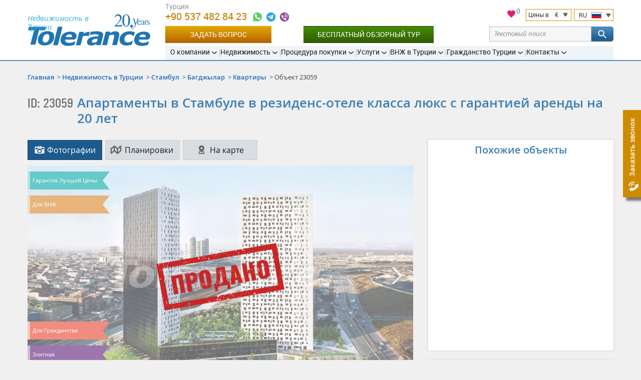

--- FILE ---
content_type: text/html; charset=UTF-8
request_url: https://tolerance-homes.ru/objects/23059/
body_size: 23605
content:
<!DOCTYPE html>
<html lang="ru">
<head>
    <meta charset="utf-8">
    <title>Купить: Апартаменты в Стамбуле в резиденс-отеле класса люкс с гарантией аренды на 20 лет, цена: от 453.000 €, площадь: 63-106 m2, ID: 23059 – Недвижимость от компании Tolerance</title>
            <meta name="description" content="Тип: квартира, регион: Стамбул, район: Стамбул, цена: от 453.000 €, площадь: 63-106 m2, расстояние до моря: 13.0 км">
        <meta name="keywords" content="квартира, Стамбул">
                        <link rel="canonical" href="https://tolerance-homes.ru/objects/23059/"/>
        <meta name="viewport" content="width=device-width">
            <meta name="yandex-verification" content="eda3b9dd90e8c950"/>
        <meta name="author" content="Tolerance">
    <meta name="format-detection" content="telephone=no">
    <link rel="alternate"  hreflang="ru" href="https://tolerance-homes.ru/objects/23059/"/>
            <link rel="alternate"  hreflang="en" href="https://tolerance-homes.com/objects/23059/"/>
            <link rel="alternate"  hreflang="de" href="https://tolerance-homes.com/de/objects/23059/"/>
            <link rel="alternate"  hreflang="fa" href="https://tolerance-homes.com/fa/objects/23059/"/>
            <link rel="alternate"  hreflang="ar" href="https://tolerance-homes.com/ar/objects/23059/"/>
            <link rel="alternate"  hreflang="nl" href="https://tolerance-homes.com/nl/objects/23059/"/>
            <link rel="alternate"  hreflang="fr" href="https://tolerance-homes.com/fr/objects/23059/"/>
        <link rel="shortcut icon" href="https://tolerance-homes.ru/favicon.ico">
    <link rel="apple-touch-icon" href="https://tolerance-homes.ru/i/touchicon.png">
    <meta name="msapplication-TileColor" content="#ffffff">
    <meta name="msapplication-TileImage" content="https://tolerance-homes.ru/i/tileicon.png">
            <meta property="og:title" content="Купить: Апартаменты в Стамбуле в резиденс-отеле класса люкс с гарантией аренды на 20 лет, цена: от 453.000 €, площадь: 63-106 m2, ID: 23059 – Недвижимость от компании Tolerance"/>
    <meta property="og:description" content="Тип: квартира, регион: Стамбул, район: Стамбул, цена: от 453.000 €, площадь: 63-106 m2, расстояние до моря: 13.0 км"/>
    <meta property="og:image" content="https://tolerance-homes.ru/realty/kvartiri-bagcilar-istanbul-23369-medium.jpg"/>
<meta property="og:type" content="website"/>
<meta property="og:url"
      content="https://tolerance-homes.ru/objects/23059/"/>
        <!-- CSRF Token -->
    <meta name="csrf-token" content="7NM9sV4oQ5FnagCxuuhg7LbhwbJe7B27yCmGfyXd">
    <!-- Styles -->
    <link rel="preload" as="style" href="/css/style.css?id=b60c53c78c16ef2d5466">
    <link rel="stylesheet" href="/css/style.css?id=b60c53c78c16ef2d5466">
        <link href="https://tolerance-homes.ru/css/object/style.css" rel="stylesheet">
    <style>
        .card_price_imp {
            max-width: 100%;
            width: 100%;
        }

        .qs_price {
            margin-top: 30px !important;
            padding-bottom: 5px;
        }
    </style>
            <style>
        #res-map img {
            max-width: none;
        }
    </style>
    <link rel="stylesheet" type="text/css" href="https://tolerance-homes.ru/js/map-icons-master/dist/css/map-icons.css">
                            <style>
                                .similar .obj_i.imask {
                                    height: 202px !important;
                                }
                            </style>
                                <!-- Google Tag Manager -->
<script type="084e61d490df1369d345abbd-text/javascript">(function(w,d,s,l,i){w[l]=w[l]||[];w[l].push({'gtm.start':
            new Date().getTime(),event:'gtm.js'});var f=d.getElementsByTagName(s)[0],
        j=d.createElement(s),dl=l!='dataLayer'?'&l='+l:'';j.async=true;j.src=
        'https://www.googletagmanager.com/gtm.js?id='+i+dl;f.parentNode.insertBefore(j,f);
    })(window,document,'script','dataLayer','GTM-N52PQQ');</script>
<!-- End Google Tag Manager -->
                <!-- Facebook Pixel Code -->
<script type="084e61d490df1369d345abbd-text/javascript">
    !function (f, b, e, v, n, t, s) {
        if (f.fbq) return;
        n = f.fbq = function () {
            n.callMethod ?
                n.callMethod.apply(n, arguments) : n.queue.push(arguments)
        };
        if (!f._fbq) f._fbq = n;
        n.push = n;
        n.loaded = !0;
        n.version = '2.0';
        n.queue = [];
        t = b.createElement(e);
        t.async = !0;
        t.src = v;
        s = b.getElementsByTagName(e)[0];
        s.parentNode.insertBefore(t, s)
    }(window, document, 'script',
        'https://connect.facebook.net/en_US/fbevents.js');
    fbq('init', '487315732490534');
    fbq('track', 'PageView');
</script>
<noscript><img height="1" width="1" style="display:none"
               src="https://www.facebook.com/tr?id=487315732490534&ev=PageView&noscript=1"
    /></noscript>
<!-- End Facebook Pixel Code -->        <!-- Tiktok Pixel Code -->
<script data-cfasync="false">
    !function (w, d, t) {
      w.TiktokAnalyticsObject=t;var ttq=w[t]=w[t]||[];ttq.methods=["page","track","identify","instances","debug","on","off","once","ready","alias","group","enableCookie","disableCookie"],ttq.setAndDefer=function(t,e){t[e]=function(){t.push([e].concat(Array.prototype.slice.call(arguments,0)))}};for(var i=0;i<ttq.methods.length;i++)ttq.setAndDefer(ttq,ttq.methods[i]);ttq.instance=function(t){for(var e=ttq._i[t]||[],n=0;n<ttq.methods.length;n++)ttq.setAndDefer(e,ttq.methods[n]);return e},ttq.load=function(e,n){var i="https://analytics.tiktok.com/i18n/pixel/events.js";ttq._i=ttq._i||{},ttq._i[e]=[],ttq._i[e]._u=i,ttq._t=ttq._t||{},ttq._t[e]=+new Date,ttq._o=ttq._o||{},ttq._o[e]=n||{};var o=document.createElement("script");o.type="text/javascript",o.async=!0,o.src=i+"?sdkid="+e+"&lib="+t;var a=document.getElementsByTagName("script")[0];a.parentNode.insertBefore(o,a)};
    
      ttq.load('CL9MK2RC77U9VFIVMPC0');
      ttq.page();
    }(window, document, 'ttq');
    </script>
<!-- End Tiktok Pixel Code -->

                    <!-- Hotjar Tracking Code for Tolerance RU -->
            <script type="084e61d490df1369d345abbd-text/javascript">
                (function (h, o, t, j, a, r) {
                    h.hj = h.hj || function () {
                        (h.hj.q = h.hj.q || []).push(arguments)
                    };
                    h._hjSettings = {hjid: 3340365, hjsv: 6};
                    a = o.getElementsByTagName('head')[0];
                    r = o.createElement('script');
                    r.async = 1;
                    r.src = t + h._hjSettings.hjid + j + h._hjSettings.hjsv;
                    a.appendChild(r);
                })(window, document, 'https://static.hotjar.com/c/hotjar-', '.js?sv=');
            </script>
        
        
    </head>
<body>
<!-- Google Tag Manager (noscript) -->
<noscript><iframe src="https://www.googletagmanager.com/ns.html?id=GTM-N52PQQ" height="0" width="0" style="display:none;visibility:hidden"></iframe></noscript>
<!-- End Google Tag Manager (noscript) -->
<script type="application/ld+json">{"@context":"https:\/\/schema.org","@type":"LocalBusiness","name":"Tolerance Homes","logo":"https:\/\/tolerance-homes.ru\/logo\/property-in-turkey.svg","url":"https:\/\/tolerance-homes.ru","priceRange":"€50000-€8000000","aggregateRating":{"@type":"AggregateRating","ratingCount":48,"ratingValue":4.375}}</script>
<div class="all">
    <!-- header start -->
<header class="head">
    <div class="clmn cb">
        <div class="logo">
            <a href="https://tolerance-homes.ru" title="Tolerance">
                <img src="https://tolerance-homes.ru/logo/property-in-turkey.svg"
                     alt="Агентство недвижимости в Турции Tolerance"
                     width="245"
                     height="64">
            </a>
            <span class="top_descr">Недвижимость в Турции</span>
        </div>

        <div class="header__content">
            <div class="header__top">

                <div class="header__contacts">
    <div class="h_cont">
                                                <div class="header-phone">
                                            <div class="header-phone-label">Турция</div>
                                        <a class="header-phone-number ym-reach-goal" onclick="if (!window.__cfRLUnblockHandlers) return false; dataLayer.push({ event:'trackEvent', eventCategory:'Contacts', eventAction:'Phone', eventLabel:'top', eventValue:'905374828423' }); return true;" href="tel:905374828423" title="+90 537 482 84 23" data-ym-goal='["HEADER_PHONE1_CLICK",""]' data-cf-modified-084e61d490df1369d345abbd-="">
                        +90 537 482 84 23
                    </a>

                    <div class="contacts-icons-block">
    <a onclick="if (!window.__cfRLUnblockHandlers) return false; dataLayer.push({ event:'trackEvent', eventCategory:'Contacts', eventAction:'WhatsApp', eventLabel:'top', eventValue:'905374828423'});" title="+90 537 482 84 23" class="call ym-reach-goal" data-ym-goal="HEADER_WHATSAPP_CLICK" target="_blank" href="https://wa.me/905374828423" rel="nofollow" data-cf-modified-084e61d490df1369d345abbd-="">
    </a>
            <a onclick="if (!window.__cfRLUnblockHandlers) return false; dataLayer.push({ event:'trackEvent', eventCategory:'Contacts', eventAction:'Telegram', eventLabel:'top', eventValue:'sergiy108'});" title="@sergiy108" class="massage ym-reach-goal" data-ym-goal="HEADER_TELEGRAM_CLICK" target="_blank" href="https://telegram.me/sergiy108" rel="nofollow" data-cf-modified-084e61d490df1369d345abbd-="">
        </a>
                <a onclick="if (!window.__cfRLUnblockHandlers) return false; dataLayer.push({ event:'trackEvent', eventCategory:'Contacts', eventAction:'Viber', eventLabel:'top', eventValue:'905374828423'});" title="+90 537 482 84 23" class="call2 ym-reach-goal" data-ym-goal="HEADER_VIBER_CLICK" href="viber://chat?number=%2B905374828423" rel="nofollow" data-cf-modified-084e61d490df1369d345abbd-="">
        </a>
        </div>
                                    </div>
                            <div class="h_tune list">
            <div style="position: relative">
    <a href="/favorites" style="position: relative;">
        <svg xmlns="http://www.w3.org/2000/svg" viewBox="0 0 24 24" width="20" height="20">
            <path class="a" style="fill: #e51b72;
                        stroke: #fff;
                        stroke-miterlimit: 10;"
                  d="M16.5,2.82A6,6,0,0,0,12,4.9,6,6,0,0,0,7.5,2.82,5.44,5.44,0,0,0,2,8.32c0,3.77,3.4,6.86,8.55,11.53L12,21.18l1.45-1.32C18.6,15.18,22,12.1,22,8.32A5.44,5.44,0,0,0,16.5,2.82Z"/>
            <path class="b" style="fill: none;" d="M0,0H24V24H0Z"/>
        </svg>
        <span id="fav-cnt">0</span>
    </a>
</div>            <div style="display: flex">
                <div class="h_tune_lst h_tune_lst-curr">
    <a id="currencies"></a>
    <form id="currency-form" action="https://tolerance-homes.ru/currency/set" method="post">
        
        <input type="hidden" name="_method" value="post">        <p>
            <span class="text">Цены в</span>
            <span class="currency">€</span>
        </p>
        <ul>
                            <li  data-currency-id="3">
                    <span class="currency-code">EUR</span>
                    <span class="currency-name">European Euro</span>
                </li>
                            <li  data-currency-id="2">
                    <span class="currency-code">USD</span>
                    <span class="currency-name">United States Dollar</span>
                </li>
                            <li  data-currency-id="4">
                    <span class="currency-code">TRY</span>
                    <span class="currency-name">Turkish Lira</span>
                </li>
                            <li  data-currency-id="5">
                    <span class="currency-code">KZT</span>
                    <span class="currency-name">Kazakhstan Tenge</span>
                </li>
                            <li  data-currency-id="1">
                    <span class="currency-code">RUB</span>
                    <span class="currency-name">Russian Ruble</span>
                </li>
                            <li  data-currency-id="6">
                    <span class="currency-code">IRR</span>
                    <span class="currency-name">Iranian Rial</span>
                </li>
                            <li  data-currency-id="7">
                    <span class="currency-code">UAH</span>
                    <span class="currency-name">Ukraine Hryvnia</span>
                </li>
                            <li  data-currency-id="8">
                    <span class="currency-code">SEK</span>
                    <span class="currency-name">Sweden Krona</span>
                </li>
                            <li  data-currency-id="9">
                    <span class="currency-code">AED</span>
                    <span class="currency-name">United Arab Emirates Dirham</span>
                </li>
                            <li  data-currency-id="10">
                    <span class="currency-code">LYD</span>
                    <span class="currency-name">Libya Dinar</span>
                </li>
                            <li  data-currency-id="11">
                    <span class="currency-code">SAR</span>
                    <span class="currency-name">Saudi Arabia Riyal</span>
                </li>
                            <li  data-currency-id="12">
                    <span class="currency-code">JOD</span>
                    <span class="currency-name">Jordan Dinar</span>
                </li>
                            <li  data-currency-id="13">
                    <span class="currency-code">QAR</span>
                    <span class="currency-name">Qatar Riyal</span>
                </li>
                            <li  data-currency-id="14">
                    <span class="currency-code">KWD</span>
                    <span class="currency-name">Kuwait Dinar</span>
                </li>
                            <li  data-currency-id="15">
                    <span class="currency-code">GBP</span>
                    <span class="currency-name">British Pound</span>
                </li>
                    </ul>
        <input id="currency-id" name="currency-id" type="hidden" value="3">
    </form>
</div>
                <div class="h_tune_lst h_tune_lst-lng">
    <p>
        <span class="text">RU</span>
        <span class="lng lng-ru"></span>
    </p>
    <ul>
                                <li class="h_tune_now">
                                    <a href="https://tolerance-homes.ru/objects/23059/"
                            
                    >
                        <span class="lng lng-ru"></span>
                        Недвижимость в Турции
                    </a>
                            </li>
                                <li >
                                    <a href="https://tolerance-homes.com/objects/23059/"
                            rel="nofollow"
                    >
                        <span class="lng lng-en"></span>
                        English
                    </a>
                            </li>
                                <li >
                                    <a href="https://tolerance-homes.com/de/objects/23059/"
                            rel="nofollow"
                    >
                        <span class="lng lng-de"></span>
                        Deutsch
                    </a>
                            </li>
                                <li >
                                    <a href="https://tolerance-homes.com/fa/objects/23059/"
                            rel="nofollow"
                    >
                        <span class="lng lng-fa"></span>
                        فارسی
                    </a>
                            </li>
                                <li >
                                    <a href="https://tolerance-homes.com/ar/objects/23059/"
                            rel="nofollow"
                    >
                        <span class="lng lng-ar"></span>
                        العربية
                    </a>
                            </li>
                                <li >
                                    <a href="https://tolerance-homes.com/nl/objects/23059/"
                            rel="nofollow"
                    >
                        <span class="lng lng-nl"></span>
                        Nederlands
                    </a>
                            </li>
                                <li >
                                    <a href="https://tolerance-homes.com/fr/objects/23059/"
                            rel="nofollow"
                    >
                        <span class="lng lng-fr"></span>
                        Français
                    </a>
                            </li>
            </ul>
</div>            </div>
        </div>
    </div>
</div>
<!-- line end-->
<!--h_cont end-->
                <!-- line with buttons -->
<div class="h_cont header__controls">
    <div class="header-phone top_line_flexed">
        <a class="head_button_section btn btn--gold show_popup ym-reach-goal" onclick="if (!window.__cfRLUnblockHandlers) return false; dataLayer.push({'event':'trackEvent', 'eventCategory':'Forms', 'eventAction':'Open', 'eventLabel':'Question' });" data-ym-goal="FORM_ASK_OPEN" href="#popup_ask" data-cf-modified-084e61d490df1369d345abbd-="">Задать вопрос</a>
        <a class="head_button_section button-green" onclick="if (!window.__cfRLUnblockHandlers) return false; dataLayer.push({'event':'trackEvent', 'eventCategory':'Click', 'eventAction':'Inspection_Tour', 'eventLabel':'top' });" href="/info/inspection-tour/" data-cf-modified-084e61d490df1369d345abbd-="">Бесплатный обзорный тур</a>
    </div>
    <form action="https://tolerance-homes.ru/search/">
        <div class="text-search">
            <div class="text-search__input">
                <input type="text" name="search" value=""
                       class="text-search__input"
                       placeholder="Текстовый поиск">
                <span class="text-search__reset"></span>
            </div>

            <button class="but but-ord-c1 text-search__btn" type="submit">
                <svg class="text-search__icon">
                    <use xlink:href="/img/map.svg#icon-svg--search"></use>
                </svg>
            </button>

        </div>
    </form>
</div>
<!-- line with buttons end -->

                <nav class="h_menu" itemscope itemtype="https://schema.org/SiteNavigationElement">
    <ul >
            <li>
    <a href="/about/history/"
       itemprop="url"
       ><span
                itemprop="name">О компании</span>
    </a>
            <ul >
            <li>
    <a href="/about/history/"
       itemprop="url"
       ><span
                itemprop="name">История и достижения</span>
    </a>
    </li>            <li>
    <a href="/about/25-reasons/"
       itemprop="url"
       ><span
                itemprop="name">Почему мы?</span>
    </a>
    </li>            <li>
    <a href="/about/our-team/"
       itemprop="url"
       ><span
                itemprop="name">Наша команда</span>
    </a>
    </li>            <li>
    <a href="/about/pressa_o_kompanii_tolerance/"
       itemprop="url"
       ><span
                itemprop="name">Пресса о нас</span>
    </a>
    </li>            <li>
    <a href="/company/references.html"
       itemprop="url"
       ><span
                itemprop="name">Отзывы клиентов</span>
    </a>
    </li>            <li>
    <a href="/about/certificates/"
       itemprop="url"
       ><span
                itemprop="name">Сертификаты</span>
    </a>
    </li>            <li>
    <a href="/about/diplomas/"
       itemprop="url"
       ><span
                itemprop="name">Дипломы</span>
    </a>
    </li>            <li>
    <a href="/novosti/"
       itemprop="url"
       ><span
                itemprop="name">Новости</span>
    </a>
    </li>            <li>
    <a href="/articles/"
       itemprop="url"
       ><span
                itemprop="name">Статьи</span>
    </a>
    </li>            <li>
    <a href="/about/partnerskaya-programma/"
       itemprop="url"
       ><span
                itemprop="name">Партнерская программа</span>
    </a>
    </li>    </ul>
    </li>            <li>
    <a href="/turcia/"
       itemprop="url"
       ><span
                itemprop="name">Недвижимость</span>
    </a>
            <ul >
            <li>
    <a href="/realty/bez-skrytykh-komissiy/"
       itemprop="url"
        class="important"><span
                itemprop="name">Без скрытых комиссий!</span>
    </a>
    </li>            <li>
    <a href="/turcia/"
       itemprop="url"
       ><span
                itemprop="name">Вся недвижимость</span>
    </a>
            <ul class="d3">
            <li>
    <a href="/turcia/kvartiri/"
       itemprop="url"
       ><span
                itemprop="name">Квартиры</span>
    </a>
    </li>            <li>
    <a href="/turcia/villi/"
       itemprop="url"
       ><span
                itemprop="name">Виллы и дома</span>
    </a>
    </li>            <li>
    <a href="/turcia/commercial/"
       itemprop="url"
       ><span
                itemprop="name">Коммерческая недвижимость</span>
    </a>
    </li>            <li>
    <a href="/turcia/oteli/"
       itemprop="url"
       ><span
                itemprop="name">Отели</span>
    </a>
    </li>            <li>
    <a href="/turcia/zemelnie_uchastki/"
       itemprop="url"
       ><span
                itemprop="name">Земельные участки</span>
    </a>
    </li>    </ul>
    </li>            <li>
    <a href="/turcia/antalya/"
       itemprop="url"
       ><span
                itemprop="name">Анталия</span>
    </a>
            <ul class="d3">
            <li>
    <a href="/turcia/antalya/kvartiri/"
       itemprop="url"
       ><span
                itemprop="name">Квартиры</span>
    </a>
    </li>            <li>
    <a href="/turcia/antalya/villi/"
       itemprop="url"
       ><span
                itemprop="name">Виллы и дома</span>
    </a>
    </li>            <li>
    <a href="/turcia/antalya/commercial/"
       itemprop="url"
       ><span
                itemprop="name">Коммерческая недвижимость</span>
    </a>
    </li>            <li>
    <a href="/turcia/antalya/zemelnie_uchastki/"
       itemprop="url"
       ><span
                itemprop="name">Земельные участки</span>
    </a>
    </li>    </ul>
    </li>            <li>
    <a href="/turcia/istanbul/"
       itemprop="url"
       ><span
                itemprop="name">Стамбул</span>
    </a>
            <ul class="d3">
            <li>
    <a href="/turcia/istanbul/kvartiri/"
       itemprop="url"
       ><span
                itemprop="name">Квартиры</span>
    </a>
    </li>            <li>
    <a href="/turcia/istanbul/villi/"
       itemprop="url"
       ><span
                itemprop="name">Виллы и дома</span>
    </a>
    </li>            <li>
    <a href="/turcia/istanbul/commercial/"
       itemprop="url"
       ><span
                itemprop="name">Коммерческая недвижимость</span>
    </a>
    </li>            <li>
    <a href="/turcia/istanbul/zemelnie_uchastki/"
       itemprop="url"
       ><span
                itemprop="name">Земельные участки</span>
    </a>
    </li>    </ul>
    </li>            <li>
    <a href="/turcia/mersin/"
       itemprop="url"
       ><span
                itemprop="name">Мерсин</span>
    </a>
            <ul class="d3">
            <li>
    <a href="/turcia/mersin/kvartiri/"
       itemprop="url"
       ><span
                itemprop="name">Квартиры</span>
    </a>
    </li>            <li>
    <a href="/turcia/mersin/villi/"
       itemprop="url"
       ><span
                itemprop="name">Виллы и дома</span>
    </a>
    </li>            <li>
    <a href="/turcia/mersin/commercial/"
       itemprop="url"
       ><span
                itemprop="name">Коммерческая недвижимость</span>
    </a>
    </li>    </ul>
    </li>            <li>
    <a href="/turcia/alanya/"
       itemprop="url"
       ><span
                itemprop="name">Алания</span>
    </a>
            <ul class="d3">
            <li>
    <a href="/turcia/alanya/kvartiri/"
       itemprop="url"
       ><span
                itemprop="name">Квартиры</span>
    </a>
    </li>            <li>
    <a href="/turcia/alanya/villi/"
       itemprop="url"
       ><span
                itemprop="name">Виллы и дома</span>
    </a>
    </li>            <li>
    <a href="/turcia/alanya/commercial/"
       itemprop="url"
       ><span
                itemprop="name">Коммерческая недвижимость</span>
    </a>
    </li>            <li>
    <a href="/turcia/alanya/zemelnie_uchastki/"
       itemprop="url"
       ><span
                itemprop="name">Земельные участки</span>
    </a>
    </li>    </ul>
    </li>            <li>
    <a href="/turcia/bodrum/"
       itemprop="url"
       ><span
                itemprop="name">Бодрум</span>
    </a>
            <ul class="d3">
            <li>
    <a href="/turcia/bodrum/kvartiri/"
       itemprop="url"
       ><span
                itemprop="name">Квартиры</span>
    </a>
    </li>            <li>
    <a href="/turcia/bodrum/villi/"
       itemprop="url"
       ><span
                itemprop="name">Виллы и дома</span>
    </a>
    </li>    </ul>
    </li>            <li>
    <a href="/turcia/belek/"
       itemprop="url"
       ><span
                itemprop="name">Белек</span>
    </a>
            <ul class="d3">
            <li>
    <a href="/turcia/belek/kvartiri/"
       itemprop="url"
       ><span
                itemprop="name">Квартиры</span>
    </a>
    </li>            <li>
    <a href="/turcia/belek/villi/"
       itemprop="url"
       ><span
                itemprop="name">Виллы и дома</span>
    </a>
    </li>            <li>
    <a href="/turcia/belek/zemelnie_uchastki/"
       itemprop="url"
       ><span
                itemprop="name">Земельные участки</span>
    </a>
    </li>    </ul>
    </li>            <li>
    <a href="/turcia/northern-cyprus/"
       itemprop="url"
       ><span
                itemprop="name">Северный Кипр</span>
    </a>
            <ul class="d3">
            <li>
    <a href="/turcia/northern-cyprus/kvartiri/"
       itemprop="url"
       ><span
                itemprop="name">Квартиры</span>
    </a>
    </li>            <li>
    <a href="/turcia/northern-cyprus/villi/"
       itemprop="url"
       ><span
                itemprop="name">Виллы</span>
    </a>
    </li>    </ul>
    </li>            <li>
    <a href="/turcia/kemer/"
       itemprop="url"
       ><span
                itemprop="name">Кемер</span>
    </a>
            <ul class="d3">
            <li>
    <a href="/turcia/kemer/kvartiri/"
       itemprop="url"
       ><span
                itemprop="name">Квартиры</span>
    </a>
    </li>            <li>
    <a href="/turcia/kemer/villi/"
       itemprop="url"
       ><span
                itemprop="name">Виллы и дома</span>
    </a>
    </li>            <li>
    <a href="/turcia/kemer/oteli/"
       itemprop="url"
       ><span
                itemprop="name">Отели</span>
    </a>
    </li>            <li>
    <a href="/turcia/kemer/zemelnie_uchastki/"
       itemprop="url"
       ><span
                itemprop="name">Земельные участки</span>
    </a>
    </li>    </ul>
    </li>            <li>
    <a href="/turcia/izmir/"
       itemprop="url"
       ><span
                itemprop="name">Измир</span>
    </a>
            <ul class="d3">
            <li>
    <a href="/turcia/izmir/kvartiri/"
       itemprop="url"
       ><span
                itemprop="name">Квартиры</span>
    </a>
    </li>            <li>
    <a href="/turcia/izmir/villi/"
       itemprop="url"
       ><span
                itemprop="name">Виллы и дома</span>
    </a>
    </li>            <li>
    <a href="/turcia/izmir/zemelnie_uchastki/"
       itemprop="url"
       ><span
                itemprop="name">Земельные участки</span>
    </a>
    </li>    </ul>
    </li>            <li>
    <a href="/turcia/fethiye/"
       itemprop="url"
       ><span
                itemprop="name">Фетхие</span>
    </a>
            <ul class="d3">
            <li>
    <a href="/turcia/fethiye/kvartiri/"
       itemprop="url"
       ><span
                itemprop="name">Квартиры</span>
    </a>
    </li>            <li>
    <a href="/turcia/fethiye/villi/"
       itemprop="url"
       ><span
                itemprop="name">Виллы и дома</span>
    </a>
    </li>    </ul>
    </li>            <li>
    <a href="/turcia/side/"
       itemprop="url"
       ><span
                itemprop="name">Сиде</span>
    </a>
            <ul class="d3">
            <li>
    <a href="/turcia/side/kvartiri/"
       itemprop="url"
       ><span
                itemprop="name">Квартиры</span>
    </a>
    </li>            <li>
    <a href="/turcia/side/villi/"
       itemprop="url"
       ><span
                itemprop="name">Виллы и дома</span>
    </a>
    </li>            <li>
    <a href="/turcia/side/zemelnie_uchastki/"
       itemprop="url"
       ><span
                itemprop="name">Земельные участки</span>
    </a>
    </li>    </ul>
    </li>            <li>
    <a href="/turcia/finike/"
       itemprop="url"
       ><span
                itemprop="name">Финике</span>
    </a>
            <ul class="d3">
            <li>
    <a href="/turcia/finike/kvartiri/"
       itemprop="url"
       ><span
                itemprop="name">Квартиры</span>
    </a>
    </li>            <li>
    <a href="/turcia/finike/villi/"
       itemprop="url"
       ><span
                itemprop="name">Виллы</span>
    </a>
    </li>    </ul>
    </li>            <li>
    <a href="/turcia/kas/"
       itemprop="url"
       ><span
                itemprop="name">Каш</span>
    </a>
            <ul class="d3">
            <li>
    <a href="/turcia/kas/kvartiri/"
       itemprop="url"
       ><span
                itemprop="name">Квартиры</span>
    </a>
    </li>            <li>
    <a href="/turcia/kas/villi/"
       itemprop="url"
       ><span
                itemprop="name">Виллы и дома</span>
    </a>
    </li>            <li>
    <a href="/turcia/kas/zemelnie_uchastki/"
       itemprop="url"
       ><span
                itemprop="name">Земельные участки</span>
    </a>
    </li>    </ul>
    </li>            <li>
    <a href="/turcia/kalkan/"
       itemprop="url"
       ><span
                itemprop="name">Калкан</span>
    </a>
            <ul class="d3">
            <li>
    <a href="/turcia/kalkan/villi/"
       itemprop="url"
       ><span
                itemprop="name">Виллы и дома</span>
    </a>
    </li>    </ul>
    </li>            <li>
    <a href="/turcia/didim/"
       itemprop="url"
       ><span
                itemprop="name">Дидим</span>
    </a>
            <ul class="d3">
            <li>
    <a href="/turcia/didim/kvartiri/"
       itemprop="url"
       ><span
                itemprop="name">Квартиры</span>
    </a>
    </li>            <li>
    <a href="/turcia/didim/villi/"
       itemprop="url"
       ><span
                itemprop="name">Виллы и дома</span>
    </a>
    </li>    </ul>
    </li>            <li>
    <a href="/turcia/kusadasi/"
       itemprop="url"
       ><span
                itemprop="name">Кушадасы</span>
    </a>
            <ul class="d3">
            <li>
    <a href="/turcia/kusadasi/kvartiri/"
       itemprop="url"
       ><span
                itemprop="name">Квартиры</span>
    </a>
    </li>            <li>
    <a href="/turcia/kusadasi/villi/"
       itemprop="url"
       ><span
                itemprop="name">Виллы и дома</span>
    </a>
    </li>    </ul>
    </li>            <li>
    <a href="/turcia/goryacheye-predlozheniye/"
       itemprop="url"
       ><span
                itemprop="name">Горячие предложения</span>
    </a>
    </li>            <li>
    <a href="/turcia/rassrochka/"
       itemprop="url"
       ><span
                itemprop="name">С рассрочкой до 5 лет</span>
    </a>
    </li>            <li>
    <a href="/turcia/garantiya-arendi/"
       itemprop="url"
       ><span
                itemprop="name">Гарантия аренды</span>
    </a>
    </li>    </ul>
    </li>            <li>
    <a href="/info/the-process-of-buying-real-property-in-turkey/"
       itemprop="url"
       ><span
                itemprop="name">Процедура покупки</span>
    </a>
            <ul >
            <li>
    <a href="/info/inspection-tour/"
       itemprop="url"
        class="important"><span
                itemprop="name">Бесплатный обзорный тур</span>
    </a>
    </li>            <li>
    <a href="/info/the-process-of-buying-real-property-in-turkey/"
       itemprop="url"
       ><span
                itemprop="name">Процедура покупки шаг за шагом</span>
    </a>
    </li>            <li>
    <a href="/info/documents-required-for-the-purchase-of-property/"
       itemprop="url"
       ><span
                itemprop="name">Документы для покупки</span>
    </a>
    </li>            <li>
    <a href="/info/tapu/"
       itemprop="url"
       ><span
                itemprop="name">Что такое ТАПУ?</span>
    </a>
    </li>            <li>
    <a href="/info/expenses-for-the-purchase-and-operation-of-real-estate-in-turkey/"
       itemprop="url"
       ><span
                itemprop="name">Расходы на оформление</span>
    </a>
    </li>            <li>
    <a href="/info/deferred-payment/"
       itemprop="url"
       ><span
                itemprop="name">Рассрочка до 5 лет</span>
    </a>
    </li>            <li>
    <a href="/info/mortgage/"
       itemprop="url"
       ><span
                itemprop="name">Ипотечный кредит в Турции</span>
    </a>
    </li>            <li>
    <a href="/info/insurance/"
       itemprop="url"
       ><span
                itemprop="name">Страхование в Турции</span>
    </a>
    </li>            <li>
    <a href="/info/inheriting-real-estate-in-turkey/"
       itemprop="url"
       ><span
                itemprop="name">Завещание в Турции</span>
    </a>
    </li>            <li>
    <a href="/info/iskan/"
       itemprop="url"
       ><span
                itemprop="name">Искан</span>
    </a>
    </li>            <li>
    <a href="/info/zakonodatelstvo/"
       itemprop="url"
       ><span
                itemprop="name">Законодательство</span>
    </a>
    </li>            <li>
    <a href="/questions/"
       itemprop="url"
       ><span
                itemprop="name">Вопрос-Ответ</span>
    </a>
    </li>    </ul>
    </li>            <li>
    <a href="/services/"
       itemprop="url"
       ><span
                itemprop="name">Услуги</span>
    </a>
            <ul >
            <li>
    <a href="/services/selecting-real-estate-in-turkey/"
       itemprop="url"
       ><span
                itemprop="name">Подбор недвижимости</span>
    </a>
    </li>            <li>
    <a href="/services/property-management/"
       itemprop="url"
       ><span
                itemprop="name">Управление недвижимостью</span>
    </a>
    </li>            <li>
    <a href="/services/guaranteed-rent/"
       itemprop="url"
       ><span
                itemprop="name">Гарантированная аренда</span>
    </a>
    </li>            <li>
    <a href="/services/full-support-of-real-estate-purchasing-or-selling-transaction/"
       itemprop="url"
       ><span
                itemprop="name">Полное сопровождение Вашей сделки</span>
    </a>
    </li>            <li>
    <a href="/services/opening-a-bank-account-and-obtaining-a-tin/"
       itemprop="url"
       ><span
                itemprop="name">Открытие счета в банке и получение ИНН</span>
    </a>
    </li>            <li>
    <a href="/services/business-in-turkey/"
       itemprop="url"
       ><span
                itemprop="name">Открытие собственного бизнеса</span>
    </a>
    </li>            <li>
    <a href="/services/legal-services-in-turkey/"
       itemprop="url"
       ><span
                itemprop="name">Услуги юриста</span>
    </a>
    </li>            <li>
    <a href="/services/the-residence-permit/"
       itemprop="url"
       ><span
                itemprop="name">Вид на жительство в Турции</span>
    </a>
    </li>            <li>
    <a href="/services/furnishing/"
       itemprop="url"
       ><span
                itemprop="name">Мебель и обустройство</span>
    </a>
    </li>            <li>
    <a href="/services/construction-works-and-design/"
       itemprop="url"
       ><span
                itemprop="name">Строительство и ремонт</span>
    </a>
    </li>            <li>
    <a href="/services/airport-transfer/"
       itemprop="url"
       ><span
                itemprop="name">Трансфер и аренда машины</span>
    </a>
    </li>            <li>
    <a href="/services/resale-your-property/"
       itemprop="url"
       ><span
                itemprop="name">Продать Вашу недвижимость</span>
    </a>
    </li>            <li>
    <a href="/services/give-for-rent-your-property/"
       itemprop="url"
       ><span
                itemprop="name">Сдать недвижимость в аренду</span>
    </a>
    </li>            <li>
    <a href="/services/payment-of-the-real-estate-tax-in-turkey/"
       itemprop="url"
       ><span
                itemprop="name">Оплата налога на недвижимость в Турции</span>
    </a>
    </li>            <li>
    <a href="/services/registration-of-water-and-electricity-counters-internet-and-telephone-connection/"
       itemprop="url"
       ><span
                itemprop="name">Подключение воды, электричества и интернета в Турции</span>
    </a>
    </li>    </ul>
    </li>            <li>
    <a href="/residence-permit-turkey/"
       itemprop="url"
       ><span
                itemprop="name">ВНЖ в Турции</span>
    </a>
            <ul >
            <li>
    <a href="/residence-permit-turkey/"
       itemprop="url"
       ><span
                itemprop="name">ВНЖ в Турции при покупке недвижимости</span>
    </a>
    </li>            <li>
    <a href="/residence-permit-turkey/how-to-get-an-appointment-for-residence-permit-in-turkey/"
       itemprop="url"
       ><span
                itemprop="name">Как получить рандеву для ВНЖ в Турции?</span>
    </a>
    </li>            <li>
    <a href="/residence-permit-turkey/kakie-preimushchestva-daet-vnzh-turtsii/"
       itemprop="url"
       ><span
                itemprop="name">Что дает ВНЖ Турции?</span>
    </a>
    </li>            <li>
    <a href="/residence-permit-turkey/pomoshch-v-oformlenii-vnzh-v-turtsii/"
       itemprop="url"
       ><span
                itemprop="name">Помощь в оформлении ВНЖ в Турции</span>
    </a>
    </li>            <li>
    <a href="/residence-permit-turkey/vnzh-turtsii-bez-ogranicheniy/"
       itemprop="url"
       ><span
                itemprop="name">ВНЖ Турции без ограничений</span>
    </a>
    </li>    </ul>
    </li>            <li>
    <a href="/grazhdanstvo-turtsii/"
       itemprop="url"
       ><span
                itemprop="name">Гражданство Турции</span>
    </a>
            <ul >
            <li>
    <a href="/grazhdanstvo-turtsii/"
       itemprop="url"
       ><span
                itemprop="name">Турецкое гражданство</span>
    </a>
    </li>            <li>
    <a href="/grazhdanstvo-turtsii/grazhdanstvo-za-pokupku-nedvizhimosti/"
       itemprop="url"
       ><span
                itemprop="name">Гражданство за покупку недвижимости</span>
    </a>
    </li>            <li>
    <a href="/grazhdanstvo-turtsii/izmeneniya-v-zakone-o-grazhdanstve/"
       itemprop="url"
       ><span
                itemprop="name">Изменения в законе о гражданстве 2023</span>
    </a>
    </li>            <li>
    <a href="/grazhdanstvo-turtsii/pomoshch-v-poluchenii-grazhdanstva-turtsii-za-investitsii/"
       itemprop="url"
       ><span
                itemprop="name">Помощь в получении гражданства Турции</span>
    </a>
    </li>            <li>
    <a href="/grazhdanstvo-turtsii/grazhdanstvo-turtsii-za-bankovskiy-depozit/"
       itemprop="url"
       ><span
                itemprop="name">Гражданство Турции за банковский депозит</span>
    </a>
    </li>    </ul>
    </li>            <li>
    <a href="/contacts/antalya/"
       itemprop="url"
       ><span
                itemprop="name">Контакты</span>
    </a>
            <ul >
            <li>
    <a href="/contacts/antalya/"
       itemprop="url"
       ><span
                itemprop="name">Главный офис в Анталии</span>
    </a>
    </li>            <li>
    <a href="/contacts/antalya-kepez/"
       itemprop="url"
       ><span
                itemprop="name">Офис в Кепезе, Анталия</span>
    </a>
    </li>            <li>
    <a href="/contacts/mersin/"
       itemprop="url"
       ><span
                itemprop="name">Офис в Мерсине</span>
    </a>
    </li>            <li>
    <a href="/contacts/alanya/"
       itemprop="url"
       ><span
                itemprop="name">Офис в Алании</span>
    </a>
    </li>    </ul>
    </li>    </ul>
</nav>
<!--h_menu end-->
            </div>

        </div>
    </div>
</header>
<!--header end-->        <div class="center center-card" style="margin-top: 30px">
                    <div class="clmn cle" id="oll">
            <div class="navi list">
        <ul>
                                                <li><a href="/">Главная</a></li>
                                                                <li><a href="/turcia/">Недвижимость в Турции</a></li>
                                                                <li><a href="/turcia/istanbul/">Стамбул</a></li>
                                                                <li><a href="/turcia/istanbul/bagcilar/">Багджылар</a></li>
                                                                <li><a href="/turcia/istanbul/bagcilar/kvartiri/">Квартиры</a></li>
                                                                <li><span>Объект 23059</span></li>
                                    </ul>
    </div>

            <script type="application/ld+json">{"@context":"http:\/\/schema.org","@type":"BreadcrumbList","itemListElement":[{"@type":"ListItem","position":1,"item":{"@id":"\/","name":"\u0413\u043b\u0430\u0432\u043d\u0430\u044f","image":null}},{"@type":"ListItem","position":2,"item":{"@id":"\/turcia\/","name":"\u041d\u0435\u0434\u0432\u0438\u0436\u0438\u043c\u043e\u0441\u0442\u044c \u0432 \u0422\u0443\u0440\u0446\u0438\u0438","image":null}},{"@type":"ListItem","position":3,"item":{"@id":"\/turcia\/istanbul\/","name":"\u0421\u0442\u0430\u043c\u0431\u0443\u043b","image":null}},{"@type":"ListItem","position":4,"item":{"@id":"\/turcia\/istanbul\/bagcilar\/","name":"\u0411\u0430\u0433\u0434\u0436\u044b\u043b\u0430\u0440","image":null}},{"@type":"ListItem","position":5,"item":{"@id":"\/turcia\/istanbul\/bagcilar\/kvartiri\/","name":"\u041a\u0432\u0430\u0440\u0442\u0438\u0440\u044b","image":null}},{"@type":"ListItem","position":6,"item":{"@id":"http:\/\/tolerance-homes.ru\/objects\/23059","name":"\u041e\u0431\u044a\u0435\u043a\u0442 23059","image":null}}]}</script>


            <div class="card__header">
                <h1 class="card__title">
                    <span class="title__content">Апартаменты в Стамбуле в резиденс-отеле класса люкс с гарантией аренды на 20 лет</span>
                    <span class="title__id">
                        ID: 23059</span>
                </h1>

                            </div>

            
            <section class="content">
    <div class="tabs tabs-card">
        <div class="tab tab-card-00 tab-now"><span>Фотографии</span></div>
                                    <div class="tab tab-card-03"><span>Планировки</span></div>
                            <div class="tab tab-card-04 tab-map"><span>На карте</span></div>
            </div>

    <div class="tab_page tab_page-now">
        <div class="card_gal object--sold">
            <div class="caro caro-card list">
                <div class="caro_in">
                    <ul>
                                                    <li>
                                <a href="https://tolerance-homes.ru/realty/kvartiri-bagcilar-istanbul-23369-large.jpg">
                                                                            <img src="https://tolerance-homes.ru/realty/kvartiri-bagcilar-istanbul-23369-medium.jpg"
                                             alt="Квартира в Багджылар, Стамбул с бассейном: купить недвижимость в Турции - 23369"
                                             title="Квартира в Багджылар, Стамбул с бассейном - 23369">
                                                                    </a>
                            </li>
                                                    <li>
                                <a href="https://tolerance-homes.ru/realty/kvartiri-bagcilar-istanbul-23371-large.jpg">
                                                                            <img src="https://tolerance-homes.ru/realty/kvartiri-bagcilar-istanbul-23371-medium.jpg"
                                             alt="Квартира в Багджылар, Стамбул с бассейном: купить недвижимость в Турции - 23371"
                                             title="Квартира в Багджылар, Стамбул с бассейном - 23371">
                                                                    </a>
                            </li>
                                                    <li>
                                <a href="https://tolerance-homes.ru/realty/kvartiri-bagcilar-istanbul-23381-large.jpg">
                                                                            <img class="lazyload" data-src="https://tolerance-homes.ru/realty/kvartiri-bagcilar-istanbul-23381-medium.jpg"
                                             alt="Квартира в Багджылар, Стамбул с бассейном: купить недвижимость в Турции - 23381"
                                             title="Квартира в Багджылар, Стамбул с бассейном - 23381">
                                                                    </a>
                            </li>
                                                    <li>
                                <a href="https://tolerance-homes.ru/realty/kvartiri-bagcilar-istanbul-23375-large.jpg">
                                                                            <img class="lazyload" data-src="https://tolerance-homes.ru/realty/kvartiri-bagcilar-istanbul-23375-medium.jpg"
                                             alt="Квартира в Багджылар, Стамбул с бассейном: купить недвижимость в Турции - 23375"
                                             title="Квартира в Багджылар, Стамбул с бассейном - 23375">
                                                                    </a>
                            </li>
                                                    <li>
                                <a href="https://tolerance-homes.ru/realty/kvartiri-bagcilar-istanbul-23376-large.jpg">
                                                                            <img class="lazyload" data-src="https://tolerance-homes.ru/realty/kvartiri-bagcilar-istanbul-23376-medium.jpg"
                                             alt="Квартира в Багджылар, Стамбул с бассейном: купить недвижимость в Турции - 23376"
                                             title="Квартира в Багджылар, Стамбул с бассейном - 23376">
                                                                    </a>
                            </li>
                                                    <li>
                                <a href="https://tolerance-homes.ru/realty/kvartiri-bagcilar-istanbul-23379-large.jpg">
                                                                            <img class="lazyload" data-src="https://tolerance-homes.ru/realty/kvartiri-bagcilar-istanbul-23379-medium.jpg"
                                             alt="Квартира в Багджылар, Стамбул с бассейном: купить недвижимость в Турции - 23379"
                                             title="Квартира в Багджылар, Стамбул с бассейном - 23379">
                                                                    </a>
                            </li>
                                                    <li>
                                <a href="https://tolerance-homes.ru/realty/kvartiri-bagcilar-istanbul-23378-large.jpg">
                                                                            <img class="lazyload" data-src="https://tolerance-homes.ru/realty/kvartiri-bagcilar-istanbul-23378-medium.jpg"
                                             alt="Квартира в Багджылар, Стамбул с бассейном: купить недвижимость в Турции - 23378"
                                             title="Квартира в Багджылар, Стамбул с бассейном - 23378">
                                                                    </a>
                            </li>
                                                    <li>
                                <a href="https://tolerance-homes.ru/realty/kvartiri-bagcilar-istanbul-23380-large.jpg">
                                                                            <img class="lazyload" data-src="https://tolerance-homes.ru/realty/kvartiri-bagcilar-istanbul-23380-medium.jpg"
                                             alt="Квартира в Багджылар, Стамбул с бассейном: купить недвижимость в Турции - 23380"
                                             title="Квартира в Багджылар, Стамбул с бассейном - 23380">
                                                                    </a>
                            </li>
                                                    <li>
                                <a href="https://tolerance-homes.ru/realty/kvartiri-bagcilar-istanbul-23374-large.jpg">
                                                                            <img class="lazyload" data-src="https://tolerance-homes.ru/realty/kvartiri-bagcilar-istanbul-23374-medium.jpg"
                                             alt="Квартира в Багджылар, Стамбул с бассейном: купить недвижимость в Турции - 23374"
                                             title="Квартира в Багджылар, Стамбул с бассейном - 23374">
                                                                    </a>
                            </li>
                                                    <li>
                                <a href="https://tolerance-homes.ru/realty/kvartiri-bagcilar-istanbul-23382-large.jpg">
                                                                            <img class="lazyload" data-src="https://tolerance-homes.ru/realty/kvartiri-bagcilar-istanbul-23382-medium.jpg"
                                             alt="Квартира в Багджылар, Стамбул с бассейном: купить недвижимость в Турции - 23382"
                                             title="Квартира в Багджылар, Стамбул с бассейном - 23382">
                                                                    </a>
                            </li>
                                                    <li>
                                <a href="https://tolerance-homes.ru/realty/kvartiri-bagcilar-istanbul-23387-large.jpg">
                                                                            <img class="lazyload" data-src="https://tolerance-homes.ru/realty/kvartiri-bagcilar-istanbul-23387-medium.jpg"
                                             alt="Квартира в Багджылар, Стамбул с бассейном: купить недвижимость в Турции - 23387"
                                             title="Квартира в Багджылар, Стамбул с бассейном - 23387">
                                                                    </a>
                            </li>
                                                    <li>
                                <a href="https://tolerance-homes.ru/realty/kvartiri-bagcilar-istanbul-23372-large.jpg">
                                                                            <img class="lazyload" data-src="https://tolerance-homes.ru/realty/kvartiri-bagcilar-istanbul-23372-medium.jpg"
                                             alt="Квартира в Багджылар, Стамбул с бассейном: купить недвижимость в Турции - 23372"
                                             title="Квартира в Багджылар, Стамбул с бассейном - 23372">
                                                                    </a>
                            </li>
                                                    <li>
                                <a href="https://tolerance-homes.ru/realty/kvartiri-bagcilar-istanbul-23373-large.jpg">
                                                                            <img class="lazyload" data-src="https://tolerance-homes.ru/realty/kvartiri-bagcilar-istanbul-23373-medium.jpg"
                                             alt="Квартира в Багджылар, Стамбул с бассейном: купить недвижимость в Турции - 23373"
                                             title="Квартира в Багджылар, Стамбул с бассейном - 23373">
                                                                    </a>
                            </li>
                                                    <li>
                                <a href="https://tolerance-homes.ru/realty/kvartiri-bagcilar-istanbul-23377-large.jpg">
                                                                            <img class="lazyload" data-src="https://tolerance-homes.ru/realty/kvartiri-bagcilar-istanbul-23377-medium.jpg"
                                             alt="Квартира в Багджылар, Стамбул с бассейном: купить недвижимость в Турции - 23377"
                                             title="Квартира в Багджылар, Стамбул с бассейном - 23377">
                                                                    </a>
                            </li>
                                                    <li>
                                <a href="https://tolerance-homes.ru/realty/kvartiri-bagcilar-istanbul-23383-large.jpg">
                                                                            <img class="lazyload" data-src="https://tolerance-homes.ru/realty/kvartiri-bagcilar-istanbul-23383-medium.jpg"
                                             alt="Квартира в Багджылар, Стамбул с бассейном: купить недвижимость в Турции - 23383"
                                             title="Квартира в Багджылар, Стамбул с бассейном - 23383">
                                                                    </a>
                            </li>
                                                    <li>
                                <a href="https://tolerance-homes.ru/realty/kvartiri-bagcilar-istanbul-23370-large.jpg">
                                                                            <img class="lazyload" data-src="https://tolerance-homes.ru/realty/kvartiri-bagcilar-istanbul-23370-medium.jpg"
                                             alt="Квартира в Багджылар, Стамбул с бассейном: купить недвижимость в Турции - 23370"
                                             title="Квартира в Багджылар, Стамбул с бассейном - 23370">
                                                                    </a>
                            </li>
                                                    <li>
                                <a href="https://tolerance-homes.ru/realty/kvartiri-bagcilar-istanbul-23384-large.jpg">
                                                                            <img class="lazyload" data-src="https://tolerance-homes.ru/realty/kvartiri-bagcilar-istanbul-23384-medium.jpg"
                                             alt="Квартира в Багджылар, Стамбул с бассейном: купить недвижимость в Турции - 23384"
                                             title="Квартира в Багджылар, Стамбул с бассейном - 23384">
                                                                    </a>
                            </li>
                                                    <li>
                                <a href="https://tolerance-homes.ru/realty/kvartiri-bagcilar-istanbul-23385-large.jpg">
                                                                            <img class="lazyload" data-src="https://tolerance-homes.ru/realty/kvartiri-bagcilar-istanbul-23385-medium.jpg"
                                             alt="Квартира в Багджылар, Стамбул с бассейном: купить недвижимость в Турции - 23385"
                                             title="Квартира в Багджылар, Стамбул с бассейном - 23385">
                                                                    </a>
                            </li>
                                                    <li>
                                <a href="https://tolerance-homes.ru/realty/kvartiri-bagcilar-istanbul-23386-large.jpg">
                                                                            <img class="lazyload" data-src="https://tolerance-homes.ru/realty/kvartiri-bagcilar-istanbul-23386-medium.jpg"
                                             alt="Квартира в Багджылар, Стамбул с бассейном: купить недвижимость в Турции - 23386"
                                             title="Квартира в Багджылар, Стамбул с бассейном - 23386">
                                                                    </a>
                            </li>
                                                    <li>
                                <a href="https://tolerance-homes.ru/realty/kvartiri-bagcilar-istanbul-23388-large.jpg">
                                                                            <img class="lazyload" data-src="https://tolerance-homes.ru/realty/kvartiri-bagcilar-istanbul-23388-medium.jpg"
                                             alt="Квартира в Багджылар, Стамбул с бассейном: купить недвижимость в Турции - 23388"
                                             title="Квартира в Багджылар, Стамбул с бассейном - 23388">
                                                                    </a>
                            </li>
                                                    <li>
                                <a href="https://tolerance-homes.ru/realty/kvartiri-bagcilar-istanbul-23389-large.jpg">
                                                                            <img class="lazyload" data-src="https://tolerance-homes.ru/realty/kvartiri-bagcilar-istanbul-23389-medium.jpg"
                                             alt="Квартира в Багджылар, Стамбул с бассейном: купить недвижимость в Турции - 23389"
                                             title="Квартира в Багджылар, Стамбул с бассейном - 23389">
                                                                    </a>
                            </li>
                                                    <li>
                                <a href="https://tolerance-homes.ru/realty/kvartiri-bagcilar-istanbul-23390-large.jpg">
                                                                            <img class="lazyload" data-src="https://tolerance-homes.ru/realty/kvartiri-bagcilar-istanbul-23390-medium.jpg"
                                             alt="Квартира в Багджылар, Стамбул с бассейном: купить недвижимость в Турции - 23390"
                                             title="Квартира в Багджылар, Стамбул с бассейном - 23390">
                                                                    </a>
                            </li>
                                            </ul>
                    <a href="#" class="caro_back" rel="nofollow"
                       title="назад">назад</a>
                    <a href="#" class="caro_next" rel="nofollow"
                       title="вперед">вперед</a>
                    <div class="caro_cap">
                        <a href="#" class="but but-icon but-icon-add but-icon-caro to-fav"
                           data-object-id="23059">
                            добавить в избранное
                        </a>
                        <a href="#" class="caro_cap_zoom" title="увеличить!" rel="nofollow"></a>
                    </div>
                    
                        <div class="caro_marks">
                                                                                                <div class="marker__group">
                                                                                <div class="marker">
                                            <div class="caro_mark" data-mark="best-price-guaranteed"><span>Гарантия лучшей цены</span></div>
                                        </div>
                                                                                                                                            <div class="marker">
                                            <div class="caro_mark" data-mark="residence-permit"><span>Для ВНЖ</span></div>
                                        </div>
                                                                            </div>
                                                                                                                                <div class="marker__group">
                                                                                <div class="marker">
                                            <div class="caro_mark" data-mark="citizenship-approved"><span>Для гражданства</span></div>
                                        </div>
                                                                                                                                            <div class="marker">
                                            <div class="caro_mark" data-mark="elite"><span>Элитная</span></div>
                                        </div>
                                                                            </div>
                                                                                    </div>

                                    </div>
                <div class="caro_cntrl">
                    <ul>
                                                    <li class="imask">
                                <a href="#" rel="nofollow" data-slide-index="0">
                                    <img src="https://tolerance-homes.ru/realty/kvartiri-bagcilar-istanbul-23369-tiny.jpg"
                                         alt="Квартира в Багджылар, Стамбул с бассейном: купить недвижимость в Турции - 23369"
                                    >
                                </a>
                            </li>
                                                    <li class="imask">
                                <a href="#" rel="nofollow" data-slide-index="1">
                                    <img src="https://tolerance-homes.ru/realty/kvartiri-bagcilar-istanbul-23371-tiny.jpg"
                                         alt="Квартира в Багджылар, Стамбул с бассейном: купить недвижимость в Турции - 23371"
                                    >
                                </a>
                            </li>
                                                    <li class="imask">
                                <a href="#" rel="nofollow" data-slide-index="2">
                                    <img src="https://tolerance-homes.ru/realty/kvartiri-bagcilar-istanbul-23381-tiny.jpg"
                                         alt="Квартира в Багджылар, Стамбул с бассейном: купить недвижимость в Турции - 23381"
                                    >
                                </a>
                            </li>
                                                    <li class="imask">
                                <a href="#" rel="nofollow" data-slide-index="3">
                                    <img src="https://tolerance-homes.ru/realty/kvartiri-bagcilar-istanbul-23375-tiny.jpg"
                                         alt="Квартира в Багджылар, Стамбул с бассейном: купить недвижимость в Турции - 23375"
                                    >
                                </a>
                            </li>
                                                    <li class="imask">
                                <a href="#" rel="nofollow" data-slide-index="4">
                                    <img src="https://tolerance-homes.ru/realty/kvartiri-bagcilar-istanbul-23376-tiny.jpg"
                                         alt="Квартира в Багджылар, Стамбул с бассейном: купить недвижимость в Турции - 23376"
                                    >
                                </a>
                            </li>
                                                    <li class="imask">
                                <a href="#" rel="nofollow" data-slide-index="5">
                                    <img src="https://tolerance-homes.ru/realty/kvartiri-bagcilar-istanbul-23379-tiny.jpg"
                                         alt="Квартира в Багджылар, Стамбул с бассейном: купить недвижимость в Турции - 23379"
                                    >
                                </a>
                            </li>
                                                    <li class="imask">
                                <a href="#" rel="nofollow" data-slide-index="6">
                                    <img src="https://tolerance-homes.ru/realty/kvartiri-bagcilar-istanbul-23378-tiny.jpg"
                                         alt="Квартира в Багджылар, Стамбул с бассейном: купить недвижимость в Турции - 23378"
                                    >
                                </a>
                            </li>
                                                    <li class="imask">
                                <a href="#" rel="nofollow" data-slide-index="7">
                                    <img src="https://tolerance-homes.ru/realty/kvartiri-bagcilar-istanbul-23380-tiny.jpg"
                                         alt="Квартира в Багджылар, Стамбул с бассейном: купить недвижимость в Турции - 23380"
                                    >
                                </a>
                            </li>
                                                    <li class="imask">
                                <a href="#" rel="nofollow" data-slide-index="8">
                                    <img src="https://tolerance-homes.ru/realty/kvartiri-bagcilar-istanbul-23374-tiny.jpg"
                                         alt="Квартира в Багджылар, Стамбул с бассейном: купить недвижимость в Турции - 23374"
                                    >
                                </a>
                            </li>
                                                    <li class="imask">
                                <a href="#" rel="nofollow" data-slide-index="9">
                                    <img src="https://tolerance-homes.ru/realty/kvartiri-bagcilar-istanbul-23382-tiny.jpg"
                                         alt="Квартира в Багджылар, Стамбул с бассейном: купить недвижимость в Турции - 23382"
                                    >
                                </a>
                            </li>
                                                    <li class="imask">
                                <a href="#" rel="nofollow" data-slide-index="10">
                                    <img src="https://tolerance-homes.ru/realty/kvartiri-bagcilar-istanbul-23387-tiny.jpg"
                                         alt="Квартира в Багджылар, Стамбул с бассейном: купить недвижимость в Турции - 23387"
                                    >
                                </a>
                            </li>
                                                    <li class="imask">
                                <a href="#" rel="nofollow" data-slide-index="11">
                                    <img src="https://tolerance-homes.ru/realty/kvartiri-bagcilar-istanbul-23372-tiny.jpg"
                                         alt="Квартира в Багджылар, Стамбул с бассейном: купить недвижимость в Турции - 23372"
                                    >
                                </a>
                            </li>
                                                    <li class="imask">
                                <a href="#" rel="nofollow" data-slide-index="12">
                                    <img src="https://tolerance-homes.ru/realty/kvartiri-bagcilar-istanbul-23373-tiny.jpg"
                                         alt="Квартира в Багджылар, Стамбул с бассейном: купить недвижимость в Турции - 23373"
                                    >
                                </a>
                            </li>
                                                    <li class="imask">
                                <a href="#" rel="nofollow" data-slide-index="13">
                                    <img src="https://tolerance-homes.ru/realty/kvartiri-bagcilar-istanbul-23377-tiny.jpg"
                                         alt="Квартира в Багджылар, Стамбул с бассейном: купить недвижимость в Турции - 23377"
                                    >
                                </a>
                            </li>
                                                    <li class="imask">
                                <a href="#" rel="nofollow" data-slide-index="14">
                                    <img src="https://tolerance-homes.ru/realty/kvartiri-bagcilar-istanbul-23383-tiny.jpg"
                                         alt="Квартира в Багджылар, Стамбул с бассейном: купить недвижимость в Турции - 23383"
                                    >
                                </a>
                            </li>
                                                    <li class="imask">
                                <a href="#" rel="nofollow" data-slide-index="15">
                                    <img src="https://tolerance-homes.ru/realty/kvartiri-bagcilar-istanbul-23370-tiny.jpg"
                                         alt="Квартира в Багджылар, Стамбул с бассейном: купить недвижимость в Турции - 23370"
                                    >
                                </a>
                            </li>
                                                    <li class="imask">
                                <a href="#" rel="nofollow" data-slide-index="16">
                                    <img src="https://tolerance-homes.ru/realty/kvartiri-bagcilar-istanbul-23384-tiny.jpg"
                                         alt="Квартира в Багджылар, Стамбул с бассейном: купить недвижимость в Турции - 23384"
                                    >
                                </a>
                            </li>
                                                    <li class="imask">
                                <a href="#" rel="nofollow" data-slide-index="17">
                                    <img src="https://tolerance-homes.ru/realty/kvartiri-bagcilar-istanbul-23385-tiny.jpg"
                                         alt="Квартира в Багджылар, Стамбул с бассейном: купить недвижимость в Турции - 23385"
                                    >
                                </a>
                            </li>
                                                    <li class="imask">
                                <a href="#" rel="nofollow" data-slide-index="18">
                                    <img src="https://tolerance-homes.ru/realty/kvartiri-bagcilar-istanbul-23386-tiny.jpg"
                                         alt="Квартира в Багджылар, Стамбул с бассейном: купить недвижимость в Турции - 23386"
                                    >
                                </a>
                            </li>
                                                    <li class="imask">
                                <a href="#" rel="nofollow" data-slide-index="19">
                                    <img src="https://tolerance-homes.ru/realty/kvartiri-bagcilar-istanbul-23388-tiny.jpg"
                                         alt="Квартира в Багджылар, Стамбул с бассейном: купить недвижимость в Турции - 23388"
                                    >
                                </a>
                            </li>
                                                    <li class="imask">
                                <a href="#" rel="nofollow" data-slide-index="20">
                                    <img src="https://tolerance-homes.ru/realty/kvartiri-bagcilar-istanbul-23389-tiny.jpg"
                                         alt="Квартира в Багджылар, Стамбул с бассейном: купить недвижимость в Турции - 23389"
                                    >
                                </a>
                            </li>
                                                    <li class="imask">
                                <a href="#" rel="nofollow" data-slide-index="21">
                                    <img src="https://tolerance-homes.ru/realty/kvartiri-bagcilar-istanbul-23390-tiny.jpg"
                                         alt="Квартира в Багджылар, Стамбул с бассейном: купить недвижимость в Турции - 23390"
                                    >
                                </a>
                            </li>
                                            </ul>
                </div>
            </div>
        </div>
    </div>

    
    <div class="tab_page">
    </div>

            <div class="tab_page">
            <div class="card_gal plans">
                <div class="caro caro-card list">
    <div class="caro_in">
        <ul>
                            <li>
                    <a href="https://tolerance-homes.ru/realty/plans/kvartiri-bagcilar-istanbul-23362-medium.jpg">
                        <img src="https://tolerance-homes.ru/realty/plans/kvartiri-bagcilar-istanbul-23362-large.jpg" alt="Квартира в Багджылар, Стамбул с бассейном: купить недвижимость в Турции - 23362" title="Квартира в Багджылар, Стамбул с бассейном - 23362">
                    </a>
                </li>
                            <li>
                    <a href="https://tolerance-homes.ru/realty/plans/kvartiri-bagcilar-istanbul-23363-medium.jpg">
                        <img src="https://tolerance-homes.ru/realty/plans/kvartiri-bagcilar-istanbul-23363-large.jpg" alt="Квартира в Багджылар, Стамбул с бассейном: купить недвижимость в Турции - 23363" title="Квартира в Багджылар, Стамбул с бассейном - 23363">
                    </a>
                </li>
                            <li>
                    <a href="https://tolerance-homes.ru/realty/plans/kvartiri-bagcilar-istanbul-23364-medium.jpg">
                        <img src="https://tolerance-homes.ru/realty/plans/kvartiri-bagcilar-istanbul-23364-large.jpg" alt="Квартира в Багджылар, Стамбул с бассейном: купить недвижимость в Турции - 23364" title="Квартира в Багджылар, Стамбул с бассейном - 23364">
                    </a>
                </li>
                            <li>
                    <a href="https://tolerance-homes.ru/realty/plans/kvartiri-bagcilar-istanbul-23365-medium.jpg">
                        <img src="https://tolerance-homes.ru/realty/plans/kvartiri-bagcilar-istanbul-23365-large.jpg" alt="Квартира в Багджылар, Стамбул с бассейном: купить недвижимость в Турции - 23365" title="Квартира в Багджылар, Стамбул с бассейном - 23365">
                    </a>
                </li>
                            <li>
                    <a href="https://tolerance-homes.ru/realty/plans/kvartiri-bagcilar-istanbul-23366-medium.jpg">
                        <img src="https://tolerance-homes.ru/realty/plans/kvartiri-bagcilar-istanbul-23366-large.jpg" alt="Квартира в Багджылар, Стамбул с бассейном: купить недвижимость в Турции - 23366" title="Квартира в Багджылар, Стамбул с бассейном - 23366">
                    </a>
                </li>
                            <li>
                    <a href="https://tolerance-homes.ru/realty/plans/kvartiri-bagcilar-istanbul-23367-medium.jpg">
                        <img src="https://tolerance-homes.ru/realty/plans/kvartiri-bagcilar-istanbul-23367-large.jpg" alt="Квартира в Багджылар, Стамбул с бассейном: купить недвижимость в Турции - 23367" title="Квартира в Багджылар, Стамбул с бассейном - 23367">
                    </a>
                </li>
                            <li>
                    <a href="https://tolerance-homes.ru/realty/plans/kvartiri-bagcilar-istanbul-23368-medium.jpg">
                        <img src="https://tolerance-homes.ru/realty/plans/kvartiri-bagcilar-istanbul-23368-large.jpg" alt="Квартира в Багджылар, Стамбул с бассейном: купить недвижимость в Турции - 23368" title="Квартира в Багджылар, Стамбул с бассейном - 23368">
                    </a>
                </li>
                    </ul>
        <a href="#" class="caro_back" rel="nofollow"
           title="назад">назад</a>
        <a href="#" class="caro_next" rel="nofollow"
           title="вперед">вперед</a>
        <div class="caro_cap">
            <a href="#" class="but but-icon but-icon-add but-icon-caro to-fav"
               data-object-id="23059">
                добавить в избранное
            </a>
            <a href="#" class="caro_cap_zoom" title="увеличить!" rel="nofollow"></a>
        </div>
    </div>
    <div class="caro_cntrl">
        <ul>
                            <li class="imask">
                    <a href="#" rel="nofollow" data-slide-index="0">
                        <img src="https://tolerance-homes.ru/realty/plans/kvartiri-bagcilar-istanbul-23362-tiny.jpg"
                             alt="">
                    </a>
                </li>
                            <li class="imask">
                    <a href="#" rel="nofollow" data-slide-index="1">
                        <img src="https://tolerance-homes.ru/realty/plans/kvartiri-bagcilar-istanbul-23363-tiny.jpg"
                             alt="">
                    </a>
                </li>
                            <li class="imask">
                    <a href="#" rel="nofollow" data-slide-index="2">
                        <img src="https://tolerance-homes.ru/realty/plans/kvartiri-bagcilar-istanbul-23364-tiny.jpg"
                             alt="">
                    </a>
                </li>
                            <li class="imask">
                    <a href="#" rel="nofollow" data-slide-index="3">
                        <img src="https://tolerance-homes.ru/realty/plans/kvartiri-bagcilar-istanbul-23365-tiny.jpg"
                             alt="">
                    </a>
                </li>
                            <li class="imask">
                    <a href="#" rel="nofollow" data-slide-index="4">
                        <img src="https://tolerance-homes.ru/realty/plans/kvartiri-bagcilar-istanbul-23366-tiny.jpg"
                             alt="">
                    </a>
                </li>
                            <li class="imask">
                    <a href="#" rel="nofollow" data-slide-index="5">
                        <img src="https://tolerance-homes.ru/realty/plans/kvartiri-bagcilar-istanbul-23367-tiny.jpg"
                             alt="">
                    </a>
                </li>
                            <li class="imask">
                    <a href="#" rel="nofollow" data-slide-index="6">
                        <img src="https://tolerance-homes.ru/realty/plans/kvartiri-bagcilar-istanbul-23368-tiny.jpg"
                             alt="">
                    </a>
                </li>
                    </ul>
    </div>
</div>
            </div>
        </div>
    
            <div class="tab_page">
            <div class="map box">
    <div class="map_in" id="res-map">
        <div class="map box">
            <div class="map_in" id="mapcard">
                <!--map here-->
            </div>

            <div class="map_legend">
                            </div>
            <!--map_legend end-->
        </div>
    </div>
</div>
        </div>
    
    <div class="card_txt">

        <div class="card_feats">
            <div class="h1 card_feats_h">Основные особенности:</div>
                            <div class="card_feats_in">
                    <dl>
                        <dt>Местоположение</dt>
                        <dd>
                            <a href="/turcia/istanbul/kvartiri/">Стамбул</a>
                        </dd>
                    </dl>
                    <dl>
                        <dt>Район</dt>
                        <dd>
                            <a href="/turcia/istanbul/bagcilar/kvartiri/">Багджылар</a>
                        </dd>
                    </dl>

                                            <dl>
                            <dt>Тип объекта</dt>
                            <dd>новостройка</dd>
                        </dl>
                    
                                            <dl>
                            <dt>Кол-во комнат</dt>
                            <dd>1+0</dd>
                        </dl>
                    
                                            <dl>
                            <dt>Площадь</dt>
                            <dd>63-106 м<sup>2</sup></dd>
                        </dl>
                    
                                            <dl>
                            <dt>Кухня</dt>
                            <dd>открытая</dd>
                        </dl>
                    
                                            <dl>
                            <dt>Напольное покрытие</dt>
                            <dd>Ламинат, Керам. плитка</dd>
                        </dl>
                    
                                            <dl>
                            <dt>Этажей/Этаж</dt>
                            <dd>32</dd>
                        </dl>
                    
                                            <dl>
                            <dt>Санузел</dt>
                            <dd>1</dd>
                        </dl>
                    
                    
                                            <dl>
                            <dt>Парковка</dt>
                            <dd>подземная</dd>
                        </dl>
                    
                                            <dl>
                            <dt>Бассейн</dt>
                            <dd>открытый, закрытый</dd>
                        </dl>
                    
                    
                                            <dl>
                            <dt>Дата сдачи</dt>
                            <dd>2020/1</dd>
                        </dl>
                    
                </div>
                    </div>
        <!--card_feats end-->

                    <p class="card_add2bkm content_right">
                <a href="#" class="but but-icon but-icon-fav to-fav"
                   data-type="0"
                   data-object-id="23059">
                    добавить в избранное
                </a>
            </p>
        
                    <div class="h1">Дополнительная информация:</div>

                                                <div class="card_price_h">Преимущества:</div>
                    <ul>
                                                                                                                        <li>
                                        <a href="/turcia/istanbul/garantiya-luchshey-ceni/">Гарантия лучшей цены</a>
                                    </li>
                                                                                                                                                                                    <li>
                                        <a href="/turcia/istanbul/vidn-na-zhitelstvo/">Для ВНЖ</a>
                                    </li>
                                                                                                                                                                                    <li>
                                        <a href="/turcia/istanbul/grazhdanstvo/">Для гражданства</a>
                                    </li>
                                                                                                                                                                                    <li>
                                        <a href="/turcia/istanbul/elitnaya/">Элитная</a>
                                    </li>
                                                                                                                                                                                    <li>
                                        <a href="/turcia/istanbul/garantiya-arendi/">Гарантия аренды</a>
                                    </li>
                                                                                                                                                                                    <li>
                                        <a href="/turcia/istanbul/novostroyka/">Новостройка</a>
                                    </li>
                                                                                                                                                                                    <li>
                                        <a href="/turcia/istanbul/mebel/">С мебелью</a>
                                    </li>
                                                                                                                                                                                    <li>
                                        <a href="/turcia/istanbul/basseyn/">С бассейном</a>
                                    </li>
                                                                                                                                                                                    <li>
                                        <a href="/turcia/istanbul/parkovka/">С парковкой</a>
                                    </li>
                                                                                                        </ul>
                                                                <div class="card_price_h">Особенности расположения объекта:</div>
                    <ul>
                                                                                                                        <li>Расстояние до моря: 13.0 км</li>
                                                                                                                                                                                    <li>Расстояние до центра города: 19.0 км</li>
                                                                                                                                                                                    <li>Расстояние до метро: 3.0 км</li>
                                                                                                                                                                                    <li>Расстояние до аэропорта: 36.0 км</li>
                                                                                                                                                                                    <li>Расстояние до главной дороги: 1.4 км</li>
                                                                                                        </ul>
                                                                <div class="card_price_h">Особенности территории:</div>
                    <ul>
                                                                                    <li>пешеходные дорожки</li>
                                                                                                                <li>бассейн с подогревом</li>
                                                                                                                <li>ландшафтный дизайн</li>
                                                                                                                <li>круглосуточная охрана</li>
                                                                                                                <li>видеонаблюдение</li>
                                                                                                                <li>открытый бассейн</li>
                                                                                                                <li>ресепшен</li>
                                                                                                                <li>технический запас воды и водонасос</li>
                                                                                                                <li>закрытая территория</li>
                                                                                                                <li>наружное освещение</li>
                                                                                                                <li>генератор</li>
                                                                                                                <li>SPA</li>
                                                                                                                <li>ресторан</li>
                                                                                                                <li>уборка в квартире</li>
                                                                                                                <li>фитнес</li>
                                                                                                                <li>сауна</li>
                                                                                                                <li>беспроводной интернет wi-fi</li>
                                                                                                                <li>каждое здание оборудовано лифтом</li>
                                                                                                                <li>автоматическая система полива сада</li>
                                                                                                                <li>автоматические ворота на въезде в комплекс</li>
                                                                        </ul>
                                                                <div class="card_price_h">Особенности объекта:</div>
                    <ul>
                                                                                    <li>стены выкрашены водостойкой - атласной краской</li>
                                                                                                                <li>окна из высококачественной ПВХ стеклопакетов с двойными стеклами</li>
                                                                                                                <li>бытовая техника: духовка, плита, вытяжка</li>
                                                                                                                <li>прихожая со встроенной мебелью</li>
                                                                                                                <li>влаго, тепло и звукоизоляция</li>
                                                                                                                <li>полы изготовлены из высококачественной керамики и ламинат-паркета</li>
                                                                                                                <li>полный набор мебели и техники</li>
                                                                                                                <li>кухня со встроенной мебелью</li>
                                                                                                                <li>центральная система спутникового телевидения</li>
                                                                                                                <li>кондиционеры</li>
                                                                                                                <li>в ванных комнатах установлена сантехника высокого качества</li>
                                                                                                                <li>кухня открытого типа</li>
                                                                                                                <li>потолок с точечным и led освещением</li>
                                                                                                                <li>эксклюзивный дизайн</li>
                                                                        </ul>
                                                                <div class="card_price_h">Вид:</div>
                    <ul>
                                                                                    <li>На улицу</li>
                                                                                                                <li>Городская панорама</li>
                                                                                                                <li>На парк</li>
                                                                                                                <li>На бассейн</li>
                                                                        </ul>
                                    
        
        <div class="addthis_inline_share_toolbox ym-reach-goal" data-name="lazyload" data-type="addthis" data-ym-goal="ADDTHIS_CLICK"></div>

        <div class="knowmore">
        <dl>
            <dt>Узнать больше</dt>
            <dd>
            <a href="https://tolerance-homes.ru/regions/istanbul/">Особенности региона Стамбул</a>
        </dd>
            <dd>
            <a href="https://tolerance-homes.ru/regions/istanbul/bagcilar/">Описание района Багджылар</a>
        </dd>
        </dl>
    </div>

        <div id="support-block" class="support mb-3 box cle feedback-res">
        <div class="support_txt">
            <div class="support_txt_h">
                Возник вопрос?                <span>Позвоните нам!</span>
            </div>
            <br>
            <div class="support__contacts">
                                <div class="manager flex text-center">
    <div class="manager__img">
        <img src="https://tolerance-homes.ru/images/items/7jlFp4zgS9b2Nm7gaRyZ1NHmI0XyAx2TJ2MWCNyb.jpeg"
             alt="Волченков Сергей - Директор по развитию">
    </div>
    <div class="manager__title">
        Волченков Сергей
    </div>
    <div class="manager__sub-title">
        Директор по развитию
    </div>
</div>                                    <dl>
                                                                                <dd class="phone-number">
                                <a onclick="if (!window.__cfRLUnblockHandlers) return false; dataLayer.push({ 'event':'trackEvent', 'eventCategory':'Contacts', 'eventAction':'Phone', 'eventLabel':'girl', eventValue:'905374828423' });" href="tel:905374828423" data-cf-modified-084e61d490df1369d345abbd-="">+90 537 482 84 23
                                </a>
                                <div class="contacts-icons-block">
    <a onclick="if (!window.__cfRLUnblockHandlers) return false; dataLayer.push({ event:'trackEvent', eventCategory:'Contacts', eventAction:'WhatsApp', eventLabel:'top', eventValue:'905374828423'});" title="+90 537 482 84 23" class="call ym-reach-goal" data-ym-goal="HEADER_WHATSAPP_CLICK" target="_blank" href="https://wa.me/905374828423" rel="nofollow" data-cf-modified-084e61d490df1369d345abbd-="">
    </a>
            <a onclick="if (!window.__cfRLUnblockHandlers) return false; dataLayer.push({ event:'trackEvent', eventCategory:'Contacts', eventAction:'Telegram', eventLabel:'top', eventValue:'sergiy108'});" title="@sergiy108" class="massage ym-reach-goal" data-ym-goal="HEADER_TELEGRAM_CLICK" target="_blank" href="https://telegram.me/sergiy108" rel="nofollow" data-cf-modified-084e61d490df1369d345abbd-="">
        </a>
                <a onclick="if (!window.__cfRLUnblockHandlers) return false; dataLayer.push({ event:'trackEvent', eventCategory:'Contacts', eventAction:'Viber', eventLabel:'top', eventValue:'905374828423'});" title="+90 537 482 84 23" class="call2 ym-reach-goal" data-ym-goal="HEADER_VIBER_CLICK" href="viber://chat?number=%2B905374828423" rel="nofollow" data-cf-modified-084e61d490df1369d345abbd-="">
        </a>
        </div>                            </dd>
                                            </dl>
                            </div>
        </div>
        <!--support_txt end-->
        <div class="support_fo">
            <div class="fo">
                <form method="POST" action="https://tolerance-homes.ru/messages/support" id="support-form"
                    class="feedback-form" data-name="support">
                    <input type="hidden" name="_token" value="7NM9sV4oQ5FnagCxuuhg7LbhwbJe7B27yCmGfyXd">    <input type="hidden" class="recaptcha" name="recaptcha">
<div id="my_name_ZqtwrodP1ZMo131p_wrap" style="display:none;">
        <input name="my_name_ZqtwrodP1ZMo131p" type="text" value="" id="my_name_ZqtwrodP1ZMo131p">
        <input name="valid_from" type="text" value="eyJpdiI6IlM3ZEtjV0oycElTTjRtVWoxcUdVb1E9PSIsInZhbHVlIjoiTDhnOVZ6VGs5ZGxsTDhqV3Z5aGQ3Zz09IiwibWFjIjoiYWVhNTQ4M2Y2YTAyZTgzODU2ZTU1NTlmZDdjOTc2M2E0MzhhZDE0MGQxNGE0ZWYzODYxYjRkMDE1MjE2Mzk1MyJ9">
    </div>
                    <fieldset>
                        
                        <div class="support_fo_h h3 form__title">
                            Или оставьте свои данные, мы свяжемся с вами в ближайшее время</div>
                                                                                                    <div class="fo_line cle">
                            <div class="fo_item fo-g2 fo_req">
                                <input type="text" placeholder="Имя" name="support[name]"
                                    value="" />
                            </div>

                            <div class="fo_item fo-g2 fo_req">
                                <input type="tel" placeholder="" name="support[phone]" class="telinput"
                                    value="" data-dial-code="" />
                                
                            </div><!-- cuntry-code-main -->

                        </div>
                        <div class="fo_item fo_req">
                            <input type="email" placeholder="E-mail" name="support[email]"
                                value="" />
                        </div>
                                                    <div class="fo_item">
                                <select name="support[wish]">
                                    <option value="">Хочу получить</option>
                                    <option value="Полную информацию о данном объекте и прайс-лист">Полную информацию о
                                        данном объекте и прайс-лист
                                    </option>
                                    <option value="Новейшие предложения и скидки">Новейшие предложения и скидки</option>
                                    <option value="Этапы процедуры приобретения недвижимости">Этапы процедуры
                                        приобретения
                                        недвижимости
                                    </option>
                                    <option value="Информацию об ознакомительном туре">Информацию об ознакомительном
                                        туре
                                    </option>
                                    <option value="Видеопоказ объекта в онлайн-режиме через Скайп">Видеопоказ объекта в
                                        онлайн-режиме через Скайп
                                    </option>
                                </select>
                            </div>
                            <div class="fo_item">
                                <textarea cols="30" rows="10" placeholder="Сообщение" name="support[body]"></textarea>
                            </div>
                                                <div class="fo_line cle" style="text-align: right; height: 27px;">
                            <button class="but but-w" type="submit"
                                form="support-form">Получить консультацию</button>
                        </div>
                    </fieldset>
                </form>
            </div>
        </div>
                    <div class="privacy_policy">Нажимая на кнопку «Отправить», Вы даете согласие на обработку своих персональных
                данных в соответствии с <a href="/about/privacy-policy/">Политикой конфиденциальности</a></div>
            </div>

    
    </div>
    <!--card_txt end-->

</section>
<!--content  end-->

            <aside class="side">

                                                                                    <div class="similar box">
                            <div class="objs objs-w list">
        <div class="objs_h h1">Похожие объекты</div>
        <ul data-slider='{&quot;max-slides&quot;:&quot;1&quot;,&quot;controls&quot;:&quot;1&quot;}'>
                            <li class="obj box">
                    <div class="obj_i imask" style="height:202px">
    <a class="main-slider-img-link slider-img-link" href="https://tolerance-homes.ru/objects/24281/">
        <img
                                class="lazyload"
                data-src="https://tolerance-homes.ru/realty/kvartiri-bagcilar-istanbul-57669-thumb.jpg"
                                alt="Квартира от застройщика в Багджылар, Стамбул с бассейном в рассрочку: купить недвижимость в Турции - 57669"
                title="Квартира от застройщика в Багджылар, Стамбул с бассейном в рассрочку - 57669"
                width="270"
                height="202">
    </a>
</div>

<div class="obj_h_in" style="padding: 5px 10px; height:32px; max-height:51px">
    <a href="https://tolerance-homes.ru/objects/24281/">
        <b>Квартиры 1+1, 2+1, 3+1, 4+1 в Стамбуле выгодные для инвестиций, в рассрочку</b>
    </a>
</div>

    <div style="padding: 5px 10px;">
        1+1, 2+1, 3+1, 4+1
    </div>

<div class="obj_price">
    от 237.500 €
</div>                </li>
                    </ul>
    </div>
                        </div>
                                    
                <div class="box credit-calc mb-3">
    <div class="credit-calc__header flex justify-between">
        <div class="card_price_h">Рассчитать кредит</div>
        <select id="credit-currency">
            <option value="eur">EUR</option>
            <option value="usd">USD</option>
            <option value="try">TRY</option>
        </select>
    </div>
    <div class="credit-amount mb-4">
        <div class="credit-amount__header">
            <label for="credit-price">Первоначальный взнос</label>
            <span id="credit-price"></span>
        </div>

        <br>
        <div class="slider_line">
            <div class="slider_item" data-start='{"eur":453000,"usd":530000,"try":22950000}'>
            </div>
        </div>
        <div class="credit__scale">
            <div class="slider__min">50%</div>
            <div class="slider__value">
                <span class="slider__current">10</span> %
            </div>
            <div class="slider__max">80%</div>
        </div>
    </div>

    <div class="credit__terms flex mb-3">

        <div class="terms__header flex">
            <label for="credit-term"> Срок, месяцев            </label>

                            <select id="credit-term">
                                            <option data-rate='{"eur":"7","try":"24","usd":"7"}'>6</option>
                                            <option data-rate='{"eur":"7","try":"24","usd":"7"}'>9</option>
                                            <option data-rate='{"eur":"7","try":"24","usd":"7"}'>12</option>
                                            <option data-rate='{"eur":"7","try":"24","usd":"7"}'>18</option>
                                            <option data-rate='{"eur":"7","try":"24","usd":"7"}'>24</option>
                                            <option data-rate='{"eur":"7","try":"24","usd":"7"}'>36</option>
                                            <option data-rate='{"eur":"7","try":"24","usd":"7"}'>48</option>
                                            <option data-rate='{"eur":"7","try":"24","usd":"7"}'>60</option>
                                            <option data-rate='{"eur":"7","try":"24","usd":"7"}'>72</option>
                                            <option data-rate='{"eur":"7","try":"24","usd":"7"}'>84</option>
                                            <option data-rate='{"eur":"7","try":"24","usd":"7"}'>96</option>
                                            <option data-rate='{"eur":"7","try":"24","usd":"7"}'>108</option>
                                            <option data-rate='{"eur":"7","try":"24","usd":"7"}'>120</option>
                                    </select>
                    </div>

        <div class="credit__rates">
            <label for="credit-rate" class="credit__label"> Ставка, %            </label>
            <input id="credit-rate" readonly>
        </div>

    </div>

    <hr class="mt-4 mb-3">

    <div class="mb-3 flex justify-between">
        <span class="font-bold">Ежемесячный платеж</span>

        <span id="credit-payment"></span>
    </div>

    <a href="#" class="button-green text-center mb-2 cursor-pointer" data-action="credit-request">
        Подать заявку    </a>

            <div class="text-center">
            <a href="https://tolerance-homes.ru/info/mortgage/">Узнать больше</a>
        </div>
    
</div>


                <a href="https://tolerance-homes.ru/info/inspection-tour/" onclick="if (!window.__cfRLUnblockHandlers) return false; dataLayer.push({'event':'trackEvent', 'eventCategory':'Click', 'eventAction':'Inspection_Tour', 'eventLabel':'property' });" class="btn btn--blue btn--promotion text-center mb-3" data-cf-modified-084e61d490df1369d345abbd-="">Бесплатный обзорный тур</a>
    

                <div id="manager-res">
        <div class="card_contacts box" id="card-manager-block">
            <div class="card_contacts_h">Свяжитесь с нами</div>

            <div class="card_contacts_in cle">
                <div class="card_contacts_i">
                    <img src="https://tolerance-homes.ru/images/items/7jlFp4zgS9b2Nm7gaRyZ1NHmI0XyAx2TJ2MWCNyb.jpeg" alt="">
                </div>

                <div class="card_contacts_txt">
                    <dl class="card_contacts_worker">
                        <dt>Волченков Сергей</dt>
                        <dd></dd>
                    </dl>
                                            <dl class="card_contacts_ico card_contacts_ico-tel">
                            <dt>Telephone</dt>
                            <dd>
                                <a onclick="if (!window.__cfRLUnblockHandlers) return false; dataLayer.push({ 'event':'trackEvent', 'eventCategory':'Contacts', 'eventAction':'Phone', 'eventLabel':'manager', eventValue: '905374828423' });" href="tel:905374828423" data-cf-modified-084e61d490df1369d345abbd-="">+90 537 482 84 23</a>
                                <div class="contacts-icons-block">
    <a onclick="if (!window.__cfRLUnblockHandlers) return false; dataLayer.push({ event:'trackEvent', eventCategory:'Contacts', eventAction:'WhatsApp', eventLabel:'manager', eventValue:'905374828423'});" title="+90 537 482 84 23" class="call ym-reach-goal" data-ym-goal="HEADER_WHATSAPP_CLICK" target="_blank" href="https://wa.me/905374828423" rel="nofollow" data-cf-modified-084e61d490df1369d345abbd-="">
    </a>
            <a onclick="if (!window.__cfRLUnblockHandlers) return false; dataLayer.push({ event:'trackEvent', eventCategory:'Contacts', eventAction:'Telegram', eventLabel:'manager', eventValue:'sergiy108'});" title="@sergiy108" class="massage ym-reach-goal" data-ym-goal="HEADER_TELEGRAM_CLICK" target="_blank" href="https://telegram.me/sergiy108" rel="nofollow" data-cf-modified-084e61d490df1369d345abbd-="">
        </a>
                <a onclick="if (!window.__cfRLUnblockHandlers) return false; dataLayer.push({ event:'trackEvent', eventCategory:'Contacts', eventAction:'Viber', eventLabel:'manager', eventValue:'905374828423'});" title="+90 537 482 84 23" class="call2 ym-reach-goal" data-ym-goal="HEADER_VIBER_CLICK" href="viber://chat?number=%2B905374828423" rel="nofollow" data-cf-modified-084e61d490df1369d345abbd-="">
        </a>
        </div>                            </dd>
                                                    </dl>
                                                                <dl class="card_contacts_ico card_contacts_ico-mail">
                            <dt>E-mail</dt>
                            <dd>
                                <a onclick="if (!window.__cfRLUnblockHandlers) return false; dataLayer.push({ 'event':'trackEvent', 'eventCategory':'Contacts', 'eventAction':'Email', 'eventLabel':'manager', eventValue: 'tolerance@tolerance-homes.com' });" href="/cdn-cgi/l/email-protection#a3d7cccfc6d1c2cdc0c6e3d7cccfc6d1c2cdc0c68ecbcccec6d08dc0ccce" data-cf-modified-084e61d490df1369d345abbd-=""><span class="__cf_email__" data-cfemail="7602191a1304171815133602191a1304171815135b1e191b13055815191b">[email&#160;protected]</span></a>
                            </dd>
                        </dl>
                                                        </div>
                <!--card_contacts_txt end-->
            </div>

            <div class="card_contacts_in card_contacts_in-fo">
                <div class="fo fo-v fo-f">

                    <form method="POST" action="https://tolerance-homes.ru/messages/manager"
                          class="feedback-form"
                          data-name="manager"
                    >
                        <input type="hidden" name="_token" value="7NM9sV4oQ5FnagCxuuhg7LbhwbJe7B27yCmGfyXd">    <input type="hidden" class="recaptcha" name="recaptcha">
<div id="my_name_h11v1LSzBYcNKjTe_wrap" style="display:none;">
        <input name="my_name_h11v1LSzBYcNKjTe" type="text" value="" id="my_name_h11v1LSzBYcNKjTe">
        <input name="valid_from" type="text" value="eyJpdiI6IlJOYmFxbkxlWXZ3dlBcL0RvNWZwRjhBPT0iLCJ2YWx1ZSI6IjllN2xIUmtndVNxN0VVTUxjdEpLK2c9PSIsIm1hYyI6IjM4Nzk3NWJiYzA4Zjc0ZjQ3MGRiZTU0NmY0ZWExZjZkNGEzMDk4MDZhZTliYzg3M2UzOWUyZWUzMTc3ZGM5MzMifQ==">
    </div>
                        <fieldset>
                            
                            <div class="card_contacts_tgl" style="display: none;">
                                <dl class="fo_item fo_req">
                                    <dt>
                                        <label>Имя</label>
                                    </dt>
                                    <dd>
                                        <input type="text"
                                               name="manager[name]"
                                               value=""
                                               required>
                                    </dd>
                                </dl>
                                <dl class="fo_item">
                                    <dt>
                                        <label>Телефон</label>
                                    </dt>
                                    <dd class="fo_item fo_req">
                                        <input type="tel" placeholder="Телефон"
                                               name="manager[phone]" class="telinput"
                                               value=""
                                               data-dial-code=""
                                               required/>
                                    </dd>
                                </dl>
                                <dl class="fo_item fo_req">
                                    <dt>
                                        <label>E-mail</label>
                                    </dt>
                                    <dd>
                                        <input type="email"
                                               name="manager[email]"
                                               value=""
                                               required>
                                    </dd>
                                </dl>

                                <dl class="fo_item">
                                    <dt><label>Задать вопрос</label></dt>
                                    <dd>
                                    <textarea cols="30" rows="10"
                                              name="manager[body]"></textarea>
                                    </dd>
                                </dl>

                            </div>
                                <div class="fo_item">
                                    <button class="but but-b" type="submit" name="manager-submit"
                                            value="Send">Отправить</button>
                                </div>

                        </fieldset>
                    </form>

                </div>
            </div>
        </div>
    </div>
    <!--popup end-->

                <div class="card_bonus list box">
        <p class="card_bonus_lnk">
        <a href="/about/25-reasons/">
            <b>25</b> причин покупки недвижимости в Турции с Tolerance        </a>
    </p>
</div>
            </aside>
        </div>
    
    
    

        </div>
    <div class="clmn" style="margin-top: 25px">
        <div class="view-list text-center">
            <a  rel="nofollow"
               href="https://tolerance-homes.ru/mode/mobile/">Мобильная версия</a>
            <a  class="active" rel="nofollow"
               href="https://tolerance-homes.ru/mode/desktop/">Полная версия</a>
        </div>
    </div>

<footer class="foot">
    <div class="clmn">
        <div class="foot_in">
            <div class="f_btn">
                                    <a href="#popup_login_manager"
                       class="show_popup popup_login_manager">Вход для менеджеров</a>
                    
                                            <a href="#popup_login_partner"
                           class="show_popup popup_login_partner">Вход для партнеров</a>
                                    </div>
            <!--f_btn end-->

            <div class="f_cnt list">

                <ul>
                                            <li class="f_cnt_yt">
                            <a class="ym-reach-goal" data-ym-goal="FOOTER_YOUTUBE_CLICK" onclick="if (!window.__cfRLUnblockHandlers) return false; dataLayer.push({ 'event':'trackEvent', 'eventCategory':'Social', 'eventAction':'Youtube', 'eventLabel':'footer' });" href="https://www.youtube.com/c/Tolerance-homes" title="Youtube" rel="nofollow" target="_blank" data-cf-modified-084e61d490df1369d345abbd-="">Youtube
                            </a>
                        </li>
                                                                <li class="f_cnt_fb">
                            <a class="ym-reach-goal" data-ym-goal="FOOTER_FB_CLICK" onclick="if (!window.__cfRLUnblockHandlers) return false; dataLayer.push({ 'event':'trackEvent', 'eventCategory':'Social', 'eventAction':'Facebook', 'eventLabel':'footer' });" href="https://www.facebook.com/sergey.volchenkov.tolerance/" title="facebook" rel="nofollow" target="_blank" data-cf-modified-084e61d490df1369d345abbd-="">Facebook
                            </a>
                        </li>
                                                                                    <li class="f_cnt_mail">
                            <a class="ym-reach-goal" data-ym-goal="FOOTER_EMAIL_CLICK" onclick="if (!window.__cfRLUnblockHandlers) return false; dataLayer.push({ 'event':'trackEvent', 'eventCategory':'Contacts', 'eventAction':'Email', 'eventLabel':'footer' });" href="/cdn-cgi/l/email-protection#abdfc4c7ced9cac5c8ceebdfc4c7ced9cac5c8ce86c3c4c6ced885c8c4c6" rel="nofollow" target="_blank" data-cf-modified-084e61d490df1369d345abbd-=""><span class="__cf_email__" data-cfemail="c1b5aeada4b3a0afa2a481b5aeada4b3a0afa2a4eca9aeaca4b2efa2aeac">[email&#160;protected]</span></a>
                        </li>
                                                                                                    <li class="f_cnt_instagram">
                                <a class="ym-reach-goal" data-ym-goal="FOOTER_INSTAGRAM_CLICK" onclick="if (!window.__cfRLUnblockHandlers) return false; dataLayer.push({ 'event':'trackEvent', 'eventCategory':'Social', 'eventAction':'Instagram', 'eventLabel':'footer' });" href="https://www.instagram.com/sergey_volchenkov_" target="_blank" data-cf-modified-084e61d490df1369d345abbd-="">
                                    <img src="https://tolerance-homes.ru/mobile/img/icon-soclink1-instagram.svg" alt="Instagram">
                                    sergey_volchenkov_</a>
                            </li>
                                        </ul>

            </div>
            <!--f_cnt end-->

            <div class="f_buts list">
                <ul>
                    <li>
                        <a class="coffe_break_gal_show lazyload" href="#">
                            <img
                                    class="lazyload"
                                    data-src="https://tolerance-homes.ru/i/etc/f_buts-01.png"
                                    alt=""
                                    width="88"
                                    height="31"
                            >
                        </a>
                    </li>
                </ul>
            </div>
            <!--f_buts end-->


        </div>
        <!--foot_in end-->
                    <dl>
                <dt>Центральный офис в Турции</dt>
                <dd>
                                            <a onclick="if (!window.__cfRLUnblockHandlers) return false; dataLayer.push({ 'event':'trackEvent', 'eventCategory':'Contacts', 'eventAction':'Phone', 'eventLabel':'footer', eventValue:'905374828423' });" href="tel:905374828423" data-cf-modified-084e61d490df1369d345abbd-="">+90 537 482 84 23
                        </a>
                                                                <div class="contacts-icons-block">
    <a onclick="if (!window.__cfRLUnblockHandlers) return false; dataLayer.push({ event:'trackEvent', eventCategory:'Contacts', eventAction:'WhatsApp', eventLabel:'top', eventValue:'905374828423'});" title="+90 537 482 84 23" class="call ym-reach-goal" data-ym-goal="HEADER_WHATSAPP_CLICK" target="_blank" href="https://wa.me/905374828423" rel="nofollow" data-cf-modified-084e61d490df1369d345abbd-="">
    </a>
            <a onclick="if (!window.__cfRLUnblockHandlers) return false; dataLayer.push({ event:'trackEvent', eventCategory:'Contacts', eventAction:'Telegram', eventLabel:'top', eventValue:'sergiy108'});" title="@sergiy108" class="massage ym-reach-goal" data-ym-goal="HEADER_TELEGRAM_CLICK" target="_blank" href="https://telegram.me/sergiy108" rel="nofollow" data-cf-modified-084e61d490df1369d345abbd-="">
        </a>
                <a onclick="if (!window.__cfRLUnblockHandlers) return false; dataLayer.push({ event:'trackEvent', eventCategory:'Contacts', eventAction:'Viber', eventLabel:'top', eventValue:'905374828423'});" title="+90 537 482 84 23" class="call2 ym-reach-goal" data-ym-goal="HEADER_VIBER_CLICK" href="viber://chat?number=%2B905374828423" rel="nofollow" data-cf-modified-084e61d490df1369d345abbd-="">
        </a>
        </div>                </dd>
            </dl>
                    
        <div class="links">
            <span><a href="/about/map/">Карта сайта</a></span>
                            <span><a href="/about/privacy-policy/">Политика конфиденциальности</a></span>
                        <span><a href="/about/terms_of_use/">Условия использования</a></span>
            Дизайн и разработка - компания <a href="https://tolerance-homes.ru"> Tolerance</a>. Все права защищены. TOLERANCE® является зарегистрированной торговой маркой.        </div>

        <div style="text-align: center">
            <small>
                Этот сайт защищен reCAPTCHA и применяются <a href="https://policies.google.com/privacy" rel="nofollow">Политика конфиденциальности</a> и <a href="https://policies.google.com/terms" rel="nofollow">Условия обслуживания</a> Google.            </small>
        </div>
    </div>
    <!--clmn end-->
</footer>
<!--foot end--></div>
<!--all end-->
<div class="callback-link">
    <a onclick="if (!window.__cfRLUnblockHandlers) return false; dataLayer.push({'event':'trackEvent', 'eventCategory':'Forms', 'eventAction':'Open', 'eventLabel':'Callback' });" href="#popup_call" class="show_popup ym-reach-goal" data-ym-goal="FORM_CALLBACK_OPEN" data-cf-modified-084e61d490df1369d345abbd-="">Заказать звонок</a>
</div><div class="popup_hide">

    <div class="popup popup-q popup-q-ask"
     id="popup_ask">
    <div class="popup_h">Мы всегда рады Вам помочь!</div>
    <p class="popup_hh">Задайте Ваш вопрос эксперту в поле ниже</p>
                    <div class="fo fo-pop">
        <form method="POST" action="https://tolerance-homes.ru/messages/question"
              id="question-form"
              class="feedback-form"
              data-name="question"
        >
            <input type="hidden" name="_token" value="7NM9sV4oQ5FnagCxuuhg7LbhwbJe7B27yCmGfyXd">    <input type="hidden" class="recaptcha" name="recaptcha">
<div id="my_name_bsLXNQXLt6AR8R8k_wrap" style="display:none;">
        <input name="my_name_bsLXNQXLt6AR8R8k" type="text" value="" id="my_name_bsLXNQXLt6AR8R8k">
        <input name="valid_from" type="text" value="eyJpdiI6IlEwSGlVTHdyNnZ2R292ZlVzUFozV3c9PSIsInZhbHVlIjoiaDlpdmlja2NtUnVnaG14YnQ4bTZ1UT09IiwibWFjIjoiNWI3MGM3NTQwN2E2OTMyNTE5NWNkM2U0NmExYjQwMDUzNzdhZGM1OGRjNzBlMjcyYmI3YjA3MDIzZDljZTQ3ZSJ9">
    </div>
            <fieldset>
                <div class="fo_item fo_req">
                    <input type="text" placeholder="Имя" name="question[name]"
                           value=""/>
                </div>

                <div class="fo_item">
                    <input type="tel" placeholder="Телефон" name="question[phone]"
                           class="telinput"
                           value=""
                           data-dial-code=""/>
                </div><!-- cuntry-code-main -->

                <div class="fo_item fo_req">
                    <input type="email" placeholder="E-mail" name="question[email]" value=""/>
                </div>

                <div class="fo_item">
                        <textarea cols="30" rows="10" placeholder="Задать вопрос"
                                  name="question[body]"></textarea>
                </div>
                
                
                
                
                
                
                
                
                
                
                
                
                
                <div class="fo_item text-center">
                    <button class="but but-b ym-reach-goal" data-ym-goal="FORM_ASK_SEND" type="submit"
                            form="question-form">Задать вопрос</button>
                </div>
            </fieldset>
        </form>
    </div>
    <!--fo end-->
    <div class="close" title="close">X</div>
</div>
<!--popup end-->    <div class="popup popup-q popup-q-call"
     id="popup_call">
    <div class="popup_h">
        Мы всегда рады Вам помочь!    </div>
    <p class="popup_hh">Для заказа звонка укажите Ваши данные и удобное время для общения</p>
                    <div class="fo fo-pop">
        <form method="POST" action="https://tolerance-homes.ru/messages/callback"
              id="callback-form"
              class="feedback-form"
              data-name="callback"
        >
            <input type="hidden" name="_token" value="7NM9sV4oQ5FnagCxuuhg7LbhwbJe7B27yCmGfyXd">    <input type="hidden" class="recaptcha" name="recaptcha">
<div id="my_name_eVx8JMpzNQBia2Dw_wrap" style="display:none;">
        <input name="my_name_eVx8JMpzNQBia2Dw" type="text" value="" id="my_name_eVx8JMpzNQBia2Dw">
        <input name="valid_from" type="text" value="eyJpdiI6ImdydDFMTmxlWVNEc1p6cHZCU1c3SFE9PSIsInZhbHVlIjoiWFlcL1FNd0lkZFArRWxLMjFwRXJFRUE9PSIsIm1hYyI6IjE1MzhkMWE5OTA3MDE3ZDA0YmVhNTUzNGYwY2I1M2JiYWY2NWRlZDgzOWM5ODYzODBjNDA2MmM4M2U0OTk3Y2IifQ==">
    </div>
            <fieldset>
                <div class="fo_item fo_req">
                    <input type="text" placeholder="Имя" name="callback[name]"
                           value=""/>
                </div>

                <div class="fo_item fo_req">
                    <input type="tel" placeholder="Телефон" name="callback[phone]"
                           class="telinput"
                           value=""
                           data-dial-code=""/>
                </div><!-- cuntry-code-main -->

                <div class="fo_item">
                    <input type="email" placeholder="E-mail" name="callback[email]" value=""/>
                </div>
                <div class="fo_item ">
                    <input type="text" placeholder="Время звонка" name="callback[time]"
                           value=""/>
                </div>
                <div class="fo_item fo_req">
                        <textarea cols="30" rows="10" placeholder="Задать вопрос"
                                  name="callback[body]"></textarea>
                </div>
                <div class="fo_item text-center">
                    <button class="but but-b ym-reach-goal" type="submit"
                            form="callback-form"
                            data-ym-goal="FORM_CALLBACK_SEND">Задать вопрос</button>
                </div>
            </fieldset>
        </form>
    </div>
    <!--fo end-->
    <div class="close" title="close">X</div>
</div>
<!--popup end-->    <div class="popup popup-q popup-q-price"
     id="popup_price">
    <div class="popup_h">ПОЛУЧИТЬ ПРАЙС-ЛИСТ</div>
    <p class="popup_hh">Для получения прайс-листа и условий оплаты, пожалуйста, свяжитесь с нами.</p>
        <div class="fo fo-pop">
        <form method="POST" action="https://tolerance-homes.ru/messages/price_list" id="price_list-form"
              data-name="price_list"
              class="feedback-form">
            <input type="hidden" name="_token" value="7NM9sV4oQ5FnagCxuuhg7LbhwbJe7B27yCmGfyXd">    <input type="hidden" class="recaptcha" name="recaptcha">
<div id="my_name_3AMWlxFKCE3AbjNY_wrap" style="display:none;">
        <input name="my_name_3AMWlxFKCE3AbjNY" type="text" value="" id="my_name_3AMWlxFKCE3AbjNY">
        <input name="valid_from" type="text" value="eyJpdiI6ImtURUhkSFNMbUZNbnVnZEtJbFFCMmc9PSIsInZhbHVlIjoiMzBmbTIwTVkyQVRkTU8wUFZzaW9Gdz09IiwibWFjIjoiZmZmNjhhNDk4NDg2MmM1YTZiZThmZGUzMzg2ZGQyNjhlOWNkMmI5MDdhODYwZGI2NDY0MGM2ODg2OGRhYWVhMiJ9">
    </div>
            <fieldset>
                <div class="fo_item fo_req">
                    <input type="text" placeholder="Имя" name="price_list[name]"
                           value=""/>
                </div>

                <div class="fo_item fo_req">
                    <input type="tel" placeholder="Телефон" name="price_list[phone]"
                           class="telinput"
                           value=""
                           data-dial-code=""/>
                </div><!-- cuntry-code-main -->

                <div class="fo_item fo_req">
                    <input type="email" placeholder="E-mail" name="price_list[email]"
                           value=""/>
                </div>

                <div class="fo_item">
                        <textarea cols="30" rows="10" placeholder="Пришлите мне прайс-лист с подробной информацией"
                                  name="price_list[body]"></textarea>
                </div>
                
                
                
                
                
                
                
                
                
                
                
                
                
                <div class="fo_item" style="width: 90px; height: 27px;">
                    <button class="but but-b ym-reach-goal" type="submit" form="price_list-form"
                            data-ym-goal="PRICE_LIST_FORM_SEND">Задать вопрос</button>
                </div>
            </fieldset>
        </form>
    </div>
    <!--fo end-->
    <div class="close" title="close">X</div>
</div>
<!--popup end-->    <div class="popup popup-log popup-log-mng" id="popup_login_manager">
    <span class="popup_h">Вход для менеджеров</span>

    <div class="fo fo-pop">
        <form method="post" action="/login">
            <fieldset>
                <input type="hidden" name="_token" value="7NM9sV4oQ5FnagCxuuhg7LbhwbJe7B27yCmGfyXd">                <div class="fo_item">
                    <input type="email" name="email" placeholder="E-mail" maxlength="50" size="17"/>
                </div>
                <div class="fo_item">
                    <input type="password" name="password" placeholder="Пароль" maxlength="50" size="17">
                </div>
                
                

                
                    
                
                <div class="fo_item">
                    <button class="but but-b" type="submit" name="Login" value="Log in">Войти</button>
                </div>
                <input type="hidden" name="manager-auth" value="Y">
            </fieldset>
        </form>
    </div>
    <!--fo end-->
    <div class="close" title="close">X</div>
</div>
    <div class="popup popup-log popup-log-prt" id="popup_login_partner">
    <span class="popup_h">Вход для партнеров</span>

    <div class="fo fo-pop">
        <form method="post" action="/login">
            <fieldset>
                <input type="hidden" name="_token" value="7NM9sV4oQ5FnagCxuuhg7LbhwbJe7B27yCmGfyXd">                <div class="fo_item">
                    <input type="email" name="email" placeholder="E-mail" maxlength="50" size="17"/>
                </div>
                <div class="fo_item">
                    <input type="password" name="password" placeholder="Пароль" maxlength="50" size="17">
                </div>

                
                

                
                    
                
                <div class="fo_item">
                    <button class="but but-b" type="submit" name="Login" value="Log in">Войти</button>
                </div>
                <input type="hidden" name="manager-auth" value="Y">
            </fieldset>
        </form>
    </div>
    <!--fo end-->
    <div class="close" title="close">X</div>
</div>

    <a class="show_popup" id="popup_form_success_show" href="#popup_form_success"></a>
    <div class="popup popup-inf cle" id="popup_form_success">
        <div class="popup_i">
            <img class="lazyload" data-src="https://tolerance-homes.ru/i/etc/office_team-00.jpg" alt=""/>
        </div>
        <div class="popup_txt">
            <p>Благодарим Вас за обращение в компанию Tolerance. Ваш запрос получен и в самое ближайшее время мы свяжемся с Вами.</p>
            <p>С уважением,<br> Всегда Ваша команда Tolerance</p>
            <p class="tcntr">
                <a href="#" class="but but-ord but-ord-thin" id="popup_form_success_close">Закрыть</a>
            </p>
        </div>
    </div>
    </div>
<div id="c_b_block" style="display: none;"></div>
<script data-cfasync="false" src="/cdn-cgi/scripts/5c5dd728/cloudflare-static/email-decode.min.js"></script><script type="084e61d490df1369d345abbd-text/javascript">
    var lang = "ru";
    var arLang = new Array();
    arLang['ADDED_TO_FAVORITE'] = "добавлено в избранное";
    arLang['ADD_TO_FAVORITE'] = "добавить в избранное";
    arLang['UP'] = "НАВЕРХ";
</script>
<script type="084e61d490df1369d345abbd-text/javascript">
    const rtl = false;
</script>
<script src="https://tolerance-homes.ru/js/jquery-ui-1.10.4.custom.min.js" defer type="084e61d490df1369d345abbd-text/javascript"></script>
<script src="https://tolerance-homes.ru/js/jquery.ikSelect.min.js" defer type="084e61d490df1369d345abbd-text/javascript"></script>
<script src="/js/proj.js?id=7e10946217a74dbb2d39" type="084e61d490df1369d345abbd-text/javascript"></script>

<script type="084e61d490df1369d345abbd-text/javascript">
        const ipAddress = '18.224.252.39'
</script>
    <script type="084e61d490df1369d345abbd-text/javascript">
        setTimeout(function () {
            const lazy_callbacks = {
                'addthis': loadAddThis,
                'recaptcha': loadGoogleRecaptcha,
            }
            if ('IntersectionObserver' in window) {
                const lazies = document.querySelectorAll('[data-name="lazyload"], .recaptcha')

                var io = new IntersectionObserver(
                    elements => {
                        elements.forEach(element => {
                            if (element.isIntersecting) {
                                const type = element.target.dataset.type || 'recaptcha'
                                if (type == 'recaptcha') {
                                    document.querySelectorAll('.recaptcha')
                                        .forEach(recaptcha => io.unobserve(recaptcha.form))
                                } else {
                                    io.unobserve(element.target)
                                }
                                lazy_callbacks[type]()
                            }
                        });
                    }
                )

                lazies.forEach(element => io.observe(element.form || element))

            } else {
                lazy_callbacks.forEach(callback => callback())
            }

            function loadGoogleRecaptcha() {
                var recaptchaScript = document.createElement('script');
                recaptchaScript.onload = function () {
                    grecaptcha.ready(function () {
                        grecaptcha.execute('6Lf-_6AUAAAAAAAmRb5lWIRklLqc1OnoAESSPlCr', {action: 'homepage'}).then(function (token) {
                            $('.recaptcha').val(token);
                        });
                    });
                }
                recaptchaScript.src = 'https://www.google.com/recaptcha/api.js?render=6Lf-_6AUAAAAAAAmRb5lWIRklLqc1OnoAESSPlCr&render=explicit';
                recaptchaScript.defer = true;
                document.head.appendChild(recaptchaScript);
            }

            function loadAddThis() {
                var script = document.createElement('script');
                script.src = '//s7.addthis.com/js/300/addthis_widget.js#pubid=ra-56af7e19797ea0d7';
                script.defer = true;
                document.head.appendChild(script);
            }
        }, 1)
    </script>

    
    
    
    <script type="084e61d490df1369d345abbd-text/javascript">
        $(function () {
            var $header = $('header');
            $(window).scroll(function () {
                if ($(this).scrollTop() >= 1) {
                    $header.addClass('sticky');
                } else {
                    $header.removeClass('sticky');
                }
            });
        })
    </script>
    <script src="https://tolerance-homes.ru/js/map-icons-master/dist/js/map-icons.js" type="084e61d490df1369d345abbd-text/javascript"></script>
    <script type="084e61d490df1369d345abbd-text/javascript">

        var map;
        var infowindow;
        var markers = [];
        var coordinates;
        var colors = ["#29B6D2", "#FAA33F", "#885931", "#93aec4", "#56d66a", "#32a392", "#bec630", "#aab305", "#05adb3", "#526d9d", "#96b0df", "#c6538e", "#ab7d95", "#9c3cbe", "#cc97df", "#e3808f", "#ae92b1", "#77c2b7", "#758da9"];

        var q = 0;
        $('.icon-point').each(function () {
            if (q == colors.length - 1)
                q = 0;
            $(this).css('background-color', colors[q]);
            q++;
        });

        $('.add-more').click(function () {
            if ($(this).hasClass('expanded')) {
                $('.map_legend').height('64px');
                $('.map_legend').css('overflow', 'hidden');
                $(this).removeClass('map-icon-zoom-in');
                $(this).addClass('map-icon-expand');
                $(this).removeClass('rotate');
                $(this).parent().find('.map-icon-title').css('visibility', 'visible');
            } else {
                $('.map_legend').height('496px');
                $('.map_legend').css('overflow', 'auto');
                $(this).addClass('map-icon-zoom-in');
                $(this).removeClass('map-icon-expand');
                $(this).addClass('rotate');
                $(this).parent().find('.map-icon-title').css('visibility', 'hidden');
            }
            $(this).toggleClass('expanded');
        });

        function CustomMarker(latlng, map, args) {
            this.latlng = latlng;
            this.args = args;
            this.setMap(map);
        }

        function initMap() {

            $.getScript("https://tolerance-homes.ru/js/custom_marker.js");

            coordinates = {
                lat: 41.057653,
                lng: 28.804858
            };

            var object_id = 23059;

            $('.tab-map').click(function () {

                map = new google.maps.Map(document.getElementById('mapcard'), {
                    center: coordinates,
                    zoom: 14,
                    zoomControl: true,
                    zoomControlOptions: {
                        position: google.maps.ControlPosition.RIGHT_TOP
                    },
                });

                                new google.maps.Rectangle({
                    strokeColor: '#FF0000',
                    strokeOpacity: 0.8,
                    strokeWeight: 2,
                    fillColor: '#FF0000',
                    fillOpacity: 0,
                    map: map,
                    bounds: new google.maps.LatLngBounds(
                        new google.maps.LatLng(41.047653, 28.790858),
                        new google.maps.LatLng(41.067653, 28.818858)
                    )
                });
                
                    infowindow = new google.maps.InfoWindow();

                $('.icon-point').click(function () {
                    var _this = $(this);
                    var color = $(this).css('background-color');
                    var dtype = $(this).data('type');
                    if ($(this).data('loaded') == 0) {
                        $(this).addClass('active-icon');
                        $.getJSON('/ajax/getMarker?action=getlog&object_id=' + object_id, function (data) {
                            getPlaces(coordinates, object_id, dtype, color, "", data.google_request_allowed);
                        });
                        _this.data('loaded', 1);
                    } else {
                        displayMarkers(dtype);
                        $(this).toggleClass('active-icon');
                    }
                    if ($('.add-more').hasClass('expanded')) {
                        $('.map_legend').height('64px');
                        $('.map_legend').css('overflow', 'hidden');
                        $('.add-more').removeClass('expanded');
                        $('.add-more').removeClass('map-icon-zoom-in');
                        $('.add-more').addClass('map-icon-expand');
                        $('.add-more').removeClass('rotate');
                        $('.add-more').parent().find('.map-icon-title').css('visibility', 'visible');
                    }
                });

                getLog(object_id, coordinates);

            });

        }

        function displayMarkers(type) {
            for (var i = 0; i < markers.length; i++) {
                if (markers[i].place_type === type) {
                    if (markers[i].visible) {
                        markers[i].setVisible(false);
                    } else {
                        markers[i].setVisible(true);
                    }
                }
            }
        }

        function putPlacesOnMap(place, dtype, color) {
            var photos = place.photos;
            var placeLoc = place.geometry.location;
            var marker = new CustomMarker(place.geometry.location, map, {
                dtype: dtype,
                color: color
            });
            marker.place_type = dtype;
            markers.push(marker);
            google.maps.event.addListener(marker, 'click', function () {
                var content = '<div><strong>' + place.name + '</strong>';
                if (photos)
                    content += '</br><img src="' + photos[photos.length - 1].getUrl({
                        'maxWidth': 235,
                        'maxHeight': 235
                    }) + '">';
                content += '</div>';
                infowindow.setContent(content);
                infowindow.open(map, this);
            });
        }

        function createMarkerFromDB(lat, lng, dtype, color, pict, name) {
            var marker = new CustomMarker(new google.maps.LatLng(lat, lng), map, {
                dtype: dtype,
                color: color
            });
            marker.place_type = dtype;
            markers.push(marker);
            google.maps.event.addListener(marker, 'click', function () {
                var content = '<div><strong>' + name + '</strong>';
                if (pict)
                    content += '</br><img src="' + pict + '">';
                content += '</div>';
                infowindow.setContent(content);
                infowindow.open(map, this);
            });
        }

        // функции обращения к сервису гугла --->
        function askGoogleForPlace(location, dtype, color) {
            return;
            var service = new google.maps.places.PlacesService(map);
            service.nearbySearch({
                location: location,
                radius: 4000,
                type: [dtype]
            }, function (results, status) {
                if (status === google.maps.places.PlacesServiceStatus.OK) {

                    for (var i = 0; i < results.length; i++) {
                        putPlacesOnMap(results[i], dtype, color);
                        var places_params = '/ajax/getMarker?action=set&dtype=' + dtype + '&color=' + color + '&';
                        if (results[i].photos)
                            places_params += 'photo=' + encodeURIComponent(results[i].photos[results[i].photos.length - 1].getUrl({
                                'maxWidth': 235,
                                'maxHeight': 235
                            })) + '&';
                        places_params += 'lng=' + results[i].geometry.location.lng() + '&lat=' + results[i].geometry.location.lat() + '&name=' + results[i].name;
                        saveRequest(places_params);
                    }
                }
            });
        }

        function getPlaces(location, property_id, dtype, color, d_type_str = "", google_request_allowed = false) {
            if (d_type_str.length > 0) {
                $.getJSON('/ajax/getMarker?action=get&' + d_type_str + 'lat=' + location.lat + '&lng=' + location.lng + '&object_id=' + property_id, function (r) {
                    //console.log('from db2');
                    for (var i = 0; i < r.data.length; i++) {
                        createMarkerFromDB(r.data[i].PROPERTY_LAT_VALUE, r.data[i].PROPERTY_LNG_VALUE, r.data[i].PROPERTY_DTYPE_VALUE, r.data[i].PROPERTY_COLOR_VALUE, r.data[i].PREVIEW_PICTURE, r.data[i].NAME);
                    }
                }).error(function (jqXHR, textStatus, errorThrown) {
                    console.log(textStatus);
                });
            } else {
                $.getJSON('/ajax/getMarker?action=get&dtype=' + dtype + '&lat=' + location.lat + '&lng=' + location.lng + '&object_id=' + property_id, function (r) {
                    //console.log(r);
                    //console.log(google_request_allowed);
                    if (r.requested_google && google_request_allowed) {
                        askGoogleForPlace(location, dtype, color);
                    } else {
                        //console.log('from db1');
                        for (var i = 0; i < r.data.length; i++) {
                            createMarkerFromDB(r.data[i].PROPERTY_LAT_VALUE, r.data[i].PROPERTY_LNG_VALUE, r.data[i].PROPERTY_DTYPE_VALUE, r.data[i].PROPERTY_COLOR_VALUE, r.data[i].PREVIEW_PICTURE, r.data[i].NAME);
                        }
                    }
                    return r;
                }).error(function (jqXHR, textStatus, errorThrown) {
                    console.log(textStatus);
                });
            }
        }

        function saveRequest(places_params) {
            $.post(places_params, function (r) {//console.log(r);
            });
        }

        function getLog(property_id, location) {
            $.getJSON('/ajax/getMarker?action=getlog&object_id=' + property_id, function (data) {
                //console.log(data);
                if (data.dtypes.length > 0) {
                    var d_type_str = "";
                    $('.icon-point').each(function (index) {
                        if (index < 1) {
                            d_type_str += "dtype[]=" + $(this).data('type') + '&';
                            $(this).toggleClass('active-icon');
                            $(this).data('loaded', 1);
                        }

                    });
                    getPlaces(location, property_id, null, null, d_type_str, data.google_request_allowed);
                } else {
                    $('.icon-point').each(function (index) {
                        if (index < 1)
                            $(this).click();
                    });
                }
            });
        }
    </script>
    <script src="https://maps.googleapis.com/maps/api/js?key=AIzaSyA6l7uFdERLVXbMpy1uh3U8DkgCWgJx08o&libraries=places&callback=initMap&language=ru" async defer type="084e61d490df1369d345abbd-text/javascript"></script>
    <script type="084e61d490df1369d345abbd-text/javascript">
        $(function () {
            let currency_code = 'eur'
            const $sliderCurrent = $('.slider__current')
            const $credit_price = $('#credit-price')
            const $slider = $('.slider_item');

            const $term = $('#credit-term')
            const $rate = $('#credit-rate')

            let initComplete = false

            let creditCalc = localStorage.hasOwnProperty('credit.calc')
                ? JSON.parse(localStorage.getItem('credit.calc'))
                : {initialPaymentRatio: 50, term: 6}

            const $payment = $('#credit-payment')

            let formatter = createFormatter(currency_code);

            function createFormatter(currency) {
                return new Intl.NumberFormat('de-DE', {
                    style: 'currency',
                    currency: currency,
                    maximumFractionDigits: 0,
                });
            }

            $('[data-action="credit-request"]').click((e) => {
                e.preventDefault()
                $('[href="#popup_call"]').click()
            })

            $term.change(function () {
                $rate.val($(this).find('option:selected').data('rate')[currency_code])
                refreshInitialPrice()
            })

            $term.find('option')
                .removeAttr('selected')
                .filter((i, option) => {
                    return option.value == creditCalc.term
                })
                .attr('selected', true)
                .end()
                .end()
                .ikSelect('reset')

            initCreditCurrencySelect()

            initComplete = true

            $slider.slider({
                range: false,
                animate: true,
                min: 50,
                max: 80,
                isRTL: window.rtl,
                step: 1,
                value: creditCalc.initialPaymentRatio,
                create: function () {
                    creditCalc.initialPaymentRatio = $(this).slider("value")
                    refreshSliderData()
                },
                slide: function (event, ui) {
                    creditCalc.initialPaymentRatio = ui.value
                    refreshSliderData()
                },
            });

            function initCreditCurrencySelect() {
                const $creditCurrency = $('#credit-currency')
                $creditCurrency.find('option')
                    .removeAttr('selected')
                    .filter((i, option) => {
                        return option.value == creditCalc.currency
                    })
                    .attr('selected', true)
                    .end()
                    .end()
                    .ikSelect('reset')

                $creditCurrency
                    .change(function () {
                        currency_code = this.value;

                        $rate.val($term.find('option:selected').data('rate')[currency_code])
                        formatter = createFormatter(currency_code)

                        creditCalc.currency = this.value
                        refreshSliderData()
                        refreshInitialPrice()
                    })
                    .trigger('change')
            }

            function refreshSliderData() {
                const ratio = creditCalc.initialPaymentRatio
                const price = $slider.data('start')[currency_code]
                $sliderCurrent.text(ratio);
                $credit_price.text(
                    formatter.format(
                        price * ratio / 100
                    )
                )

                refreshInitialPrice(ratio)
            }

            function refreshInitialPrice() {

                if (!initComplete) return

                const rate = $rate.val()
                const rateMonthly = rate / 100 / 12
                const term = parseInt($term.val())
                const price = $credit_price.text().replace(/\D/g, '');

                creditCalc.term = term

                localStorage.setItem('credit.calc', JSON.stringify(creditCalc));

                $payment.text(
                    formatter.format(Math.round(Math.abs(PMT(rateMonthly, term, price))))
                )
            }

            function PMT(ir, np, pv, fv, type) {
                /*
                 * ir   - interest rate per month
                 * np   - number of periods (months)
                 * pv   - present value
                 * fv   - future value
                 * type - when the payments are due:
                 *        0: end of the period, e.g. end of month (default)
                 *        1: beginning of period
                 */
                var pmt, pvif;

                fv || (fv = 0);
                type || (type = 0);

                if (ir === 0)
                    return -(pv + fv) / np;

                pvif = Math.pow(1 + ir, np);
                pmt = -ir * (pv * pvif + fv) / (pvif - 1);

                if (type === 1)
                    pmt /= (1 + ir);

                return pmt;
            }
        })
    </script>
    <script type="084e61d490df1369d345abbd-text/javascript">
        $(function() {
            $.get('https://tolerance-homes.ru/property/23059/view/count/');
        })
    </script>
    <script type="084e61d490df1369d345abbd-text/javascript">
        $(".h_tune_lst-curr li").click(function () {
            $("#currency-id").val($(this).attr("data-currency-id"));
            $("#currency-form").submit();
        });
    </script>
<script type="084e61d490df1369d345abbd-text/javascript">
    $(function () {
//        if (window.ym !== undefined) {
            $('.ym-reach-goal').click(function () {
                var goals = $(this).data('ymGoal');
                if (!Array.isArray(goals)) {
                    goals = [goals];
                }
                for (var i in goals) {
                    if (!goals[i].length) {
                        continue;
                    }
			 ym(53659621, 'reachGoal', goals[i]);
                }
            });
  //      }
    })
</script>
<script src="//code.jivosite.com/widget.js" data-jv-id="bvmJDwZv5s" async type="084e61d490df1369d345abbd-text/javascript"></script><script type="084e61d490df1369d345abbd-text/javascript">
    /* First CSS File */
    var intlTellInputLinkTag = document.createElement('link');
    intlTellInputLinkTag.rel = 'stylesheet';
    intlTellInputLinkTag.href = 'https://tolerance-homes.ru/js/telinput/css/intlTelInput.css';
    intlTellInputLinkTag.type = 'text/css';
    var firstLinkTag = document.getElementsByTagName('link')[0];
    firstLinkTag.parentNode.insertBefore(intlTellInputLinkTag, firstLinkTag);
</script>
<script src="/cdn-cgi/scripts/7d0fa10a/cloudflare-static/rocket-loader.min.js" data-cf-settings="084e61d490df1369d345abbd-|49" defer></script><script>(function(){function c(){var b=a.contentDocument||a.contentWindow.document;if(b){var d=b.createElement('script');d.innerHTML="window.__CF$cv$params={r:'9c1645349c99f4d4',t:'MTc2ODk5MjgzMg=='};var a=document.createElement('script');a.src='/cdn-cgi/challenge-platform/scripts/jsd/main.js';document.getElementsByTagName('head')[0].appendChild(a);";b.getElementsByTagName('head')[0].appendChild(d)}}if(document.body){var a=document.createElement('iframe');a.height=1;a.width=1;a.style.position='absolute';a.style.top=0;a.style.left=0;a.style.border='none';a.style.visibility='hidden';document.body.appendChild(a);if('loading'!==document.readyState)c();else if(window.addEventListener)document.addEventListener('DOMContentLoaded',c);else{var e=document.onreadystatechange||function(){};document.onreadystatechange=function(b){e(b);'loading'!==document.readyState&&(document.onreadystatechange=e,c())}}}})();</script></body>
</html>


--- FILE ---
content_type: text/css
request_url: https://tolerance-homes.ru/css/style.css?id=b60c53c78c16ef2d5466
body_size: 28061
content:
@charset "utf-8";a,abbr,address,article,aside,audio,b,blockquote,body,canvas,caption,cite,code,dd,del,details,dfn,dialog,div,dl,dt,em,embed,fieldset,figcaption,figure,footer,form,h1,h2,h3,h4,h5,h6,header,hgroup,html,i,iframe,img,ins,kbd,label,legend,main,mark,menu,meter,nav,object,output,p,pre,progress,q,ruby,samp,section,small,span,strong,sub,summary,sup,table,tbody,td,tfoot,th,thead,time,tr,var,video{margin:0;padding:0;border:0;outline:0;font-size:100%;vertical-align:baseline}article,aside,details,dialog,figcaption,figure,footer,header,hgroup,main,menu,nav,section,summary{display:block}html{overflow-y:scroll;scroll-behavior:smooth}html[lang=ru]{scroll-padding-top:130px}body,html{color:#444;background:#f0f0f0}body{min-width:1170px;font:87.5%/1.3em OpenSans,Arial,"Helvetica CY","Nimbus Sans L",sans-serif}a,a:visited{color:#266bb8;text-decoration:none}a:active,a:hover{text-decoration:underline}a:active{background-color:transparent}:focus{outline:0}a[href^=tel]{text-decoration:none;color:inherit}sub,sup{position:relative;top:-.6em;vertical-align:baseline;font-size:68.75%;line-height:1}sub{top:.3em}blockquote,q{quotes:none}blockquote:after,blockquote:before,q:after,q:before{content:"";content:none}hr{display:block;clear:both;border:1px solid #bdc2c0;border-width:1px 0 0 0;height:0;line-height:0}ins{font-style:italic;text-decoration:none}mark{font-style:italic;font-weight:700}del{text-decoration:line-through}abbr[title],dfn[title]{border-bottom:1px dotted;cursor:help}table{border-collapse:collapse;border-spacing:0}fieldset,img{vertical-align:top;border:none}button,input,select,textarea{font:1em OpenSans,Arial,"Helvetica CY","Nimbus Sans L",sans-serif}a img,input,select{vertical-align:middle}textarea{overflow:auto;resize:vertical}.h1,h1{margin:0 0 .57692307em;font:1.85714285em/1.2 OpenSans_semibold,OpenSans,Arial,"Helvetica CY","Nimbus Sans L",sans-serif;color:#3e7fb3}.h2,h2{margin:1em 0 .58823529em;font:1.21428571em/1.2 OpenSans_semibold,OpenSans,Arial,"Helvetica CY","Nimbus Sans L",sans-serif;color:#3e7fb4}.h3,h3{margin:1.25em 0 .375em;font:1.14285714em/1.4 OpenSans_semibold,OpenSans,Arial,"Helvetica CY","Nimbus Sans L",sans-serif;color:#1f1f1f}.h4,.h5,.h6,h4,h5,h6{margin:1em 0 .5em;font-size:1em;font-weight:700}p{margin:.42857142em 0 1.28571428em}blockquote{margin:1em 0;font-style:italic}blockquote:after,blockquote:before{content:"\""}table{width:100%}table td,table th{padding:11px 6px;border:1px solid #9db8ce;background:#fff;vertical-align:middle;text-align:center}table th{padding:8px 6px;border-color:#9db8ce;color:#fff;background:#3e7fb5;font-weight:700}ol,ul{margin:.42857142em 0 2.28571428em 0;padding:0}ol{padding-left:20px}li{position:relative;margin:0}li ol,li ul{margin:.5em 0 .5em 1em}ol ol,ol ul{margin-left:0}li>p{margin:.57142857em 0 .71428571em}.list li,.list ul,nav li,nav ul{margin:0;padding:0;overflow:visible;list-style:none;text-indent:0}ul{list-style:none}ul>li:before{content:"- "}.list li:before,nav li:before{content:"";display:none}@font-face{font-display:swap;font-family:OpenSans;src:url(../fonts/OpenSans-Regular-webfont.eot);src:url(../fonts/OpenSans-Regular-webfont.eot?#iefix) format("embedded-opentype"),url(../fonts/OpenSans-Regular-webfont.woff) format("woff"),url(../fonts/OpenSans-Regular-webfont.ttf) format("truetype"),url(../fonts/OpenSans-Regular-webfont.svg#open_sansregular) format("svg");font-weight:400;font-style:normal}@font-face{font-display:swap;font-family:OpenSans;src:url(../fonts/OpenSans-Bold-webfont.eot);src:url(../fonts/OpenSans-Bold-webfont.eot?#iefix) format("embedded-opentype"),url(../fonts/OpenSans-Bold-webfont.woff) format("woff"),url(../fonts/OpenSans-Bold-webfont.ttf) format("truetype"),url(../fonts/OpenSans-Bold-webfont.svg#open_sansbold) format("svg");font-weight:700;font-style:normal}@font-face{font-display:swap;font-family:OpenSans;src:url(../fonts/OpenSans-Italic-webfont.eot);src:url(../fonts/OpenSans-Italic-webfont.eot?#iefix) format("embedded-opentype"),url(../fonts/OpenSans-Italic-webfont.woff) format("woff"),url(../fonts/OpenSans-Italic-webfont.ttf) format("truetype"),url(../fonts/OpenSans-Italic-webfont.svg#open_sansitalic) format("svg");font-weight:400;font-style:italic}@font-face{font-display:swap;font-family:OpenSans_semibold;src:url(../fonts/OpenSans-Semibold-webfont.eot);src:url(../fonts/OpenSans-Semibold-webfont.eot?#iefix) format("embedded-opentype"),url(../fonts/OpenSans-Semibold-webfont.woff) format("woff"),url(../fonts/OpenSans-Semibold-webfont.ttf) format("truetype"),url(../fonts/OpenSans-Semibold-webfont.svg#open_sanssemibold) format("svg");font-weight:400;font-style:normal}@font-face{font-display:swap;font-family:OpenSans_semibold;src:url(../fonts/OpenSans-SemiboldItalic-webfont.eot);src:url(../fonts/OpenSans-SemiboldItalic-webfont.eot?#iefix) format("embedded-opentype"),url(../fonts/OpenSans-SemiboldItalic-webfont.woff) format("woff"),url(../fonts/OpenSans-SemiboldItalic-webfont.ttf) format("truetype"),url(../fonts/OpenSans-SemiboldItalic-webfont.svg#open_sanssemibold_italic) format("svg");font-weight:400;font-style:italic}@font-face{font-display:swap;font-family:OpenSans_extrabold;src:url(../fonts/OpenSans-ExtraBold-webfont.eot);src:url(../fonts/OpenSans-ExtraBold-webfont.eot?#iefix) format("embedded-opentype"),url(../fonts/OpenSans-ExtraBold-webfont.woff) format("woff"),url(../fonts/OpenSans-ExtraBold-webfont.ttf) format("truetype"),url(../fonts/OpenSans-ExtraBold-webfont.svg#open_sansextrabold) format("svg");font-weight:400;font-style:normal}@font-face{font-display:swap;font-family:OpenSans_cond;src:url(../fonts/OpenSans-CondBold-webfont.eot);src:url(../fonts/OpenSans-CondBold-webfont.eot?#iefix) format("embedded-opentype"),url(../fonts/OpenSans-CondBold-webfont.woff) format("woff"),url(../fonts/OpenSans-CondBold-webfont.ttf) format("truetype"),url(../fonts/OpenSans-CondBold-webfont.svg#open_sans_condensedbold) format("svg");font-weight:700;font-style:normal}@font-face{font-display:swap;font-family:OpenSans_cond_light;src:url(../fonts/OpenSans-CondLight-webfont.eot);src:url(../fonts/OpenSans-CondLight-webfont.eot?#iefix) format("embedded-opentype"),url(../fonts/OpenSans-CondLight-webfont.woff) format("woff"),url(../fonts/OpenSans-CondLight-webfont.ttf) format("truetype"),url(../fonts/OpenSans-CondLight-webfont.svg#open_sanscondensed_light) format("svg");font-weight:400;font-style:normal}@font-face{font-display:swap;font-family:Univers_cond;src:url(../fonts/Univers-Condensed-Normal-webfont.eot);src:url(../fonts/Univers-Condensed-Normal-webfont.eot?#iefix) format("embedded-opentype"),url(../fonts/Univers-Condensed-Normal-webfont.woff2) format("woff2"),url(../fonts/Univers-Condensed-Normal-webfont.woff) format("woff"),url(../fonts/Univers-Condensed-Normal-webfont.ttf) format("truetype"),url(../fonts/Univers-Condensed-v-webfont.svg#univers_condensedmedium) format("svg");font-weight:400 font-style: normal}@font-face{font-display:swap;font-family:Univers_cond;src:url(../fonts/Univers-Condensed-Bold-webfont.eot);src:url(../fonts/Univers-Condensed-Bold-webfont.eot?#iefix) format("embedded-opentype"),url(../fonts/Univers-Condensed-Bold-webfont.woff2) format("woff2"),url(../fonts/Univers-Condensed-Bold-webfont.woff) format("woff"),url(../fonts/Univers-Condensed-Bold-webfont.ttf) format("truetype"),url(../fonts/Univers-Condensed-Bold-webfont.svg#univers_condensedbold) format("svg");font-weight:700;font-style:normal}@font-face{font-display:swap;font-family:MyriadPro-Regular;src:url(../fonts/MyriadPro-Regular.eot);src:url(../fonts/MyriadPro-Regular.eot?#iefix) format("embedded-opentype"),url(../fonts/MyriadPro-Regular.woff) format("woff"),url(../fonts/MyriadPro-Regular.ttf) format("truetype"),url(../fonts/MyriadPro-Regular.svg#univers_condensedbold) format("svg");font-weight:700;font-style:normal}@font-face{font-display:swap;font-family:roboto-bold;src:url(../fonts/roboto-bold.eot);src:url(../fonts/roboto-bold.eot?#iefix) format("embedded-opentype"),url(../fonts/roboto-bold.woff) format("woff"),url(../fonts/roboto-bold.ttf) format("truetype"),url(../fonts/roboto-bold.svg#roboto-bold) format("svg");font-weight:700;font-style:normal}@font-face{font-display:swap;font-family:roboto-regular;src:url(../fonts/roboto-regular.eot);src:url(../fonts/roboto-regular.eot?#iefix) format("embedded-opentype"),url(../fonts/roboto-regular.woff) format("woff"),url(../fonts/roboto-regular.ttf) format("truetype"),url(../fonts/roboto-regular.svg#roboto-regular) format("svg");font-weight:700;font-style:normal}@font-face{font-display:swap;font-family:roboto-black;src:url(../fonts/roboto-black.eot);src:url(../fonts/roboto-black.eot?#iefix) format("embedded-opentype"),url(../fonts/roboto-black.woff) format("woff"),url(../fonts/roboto-black.ttf) format("truetype"),url(../fonts/roboto-black.svg#roboto-black) format("svg");font-weight:700;font-style:normal}@font-face{font-display:swap;font-family:roboto-mediumitalic;src:url(../fonts/roboto-mediumitalic.eot);src:url(../fonts/roboto-mediumitalic.eot?#iefix) format("embedded-opentype"),url(../fonts/roboto-mediumitalic.woff) format("woff"),url(../fonts/roboto-mediumitalic.ttf) format("truetype"),url(../fonts/roboto-mediumitalic.svg#roboto-mediumitalic) format("svg");font-weight:700;font-style:normal}@font-face{font-display:swap;font-family:roboto-medium;src:url(../fonts/roboto-medium.eot);src:url(../fonts/roboto-medium.eot?#iefix) format("embedded-opentype"),url(../fonts/roboto-medium.woff) format("woff"),url(../fonts/roboto-medium.ttf) format("truetype"),url(../fonts/roboto-medium.svg#roboto-medium) format("svg");font-weight:700;font-style:normal}@font-face{font-display:swap;font-family:cuprum-regular;src:url(../fonts/cuprum-regular.eot);src:url(../fonts/cuprum-regular.eot?#iefix) format("embedded-opentype"),url(../fonts/cuprum-regular.woff) format("woff"),url(../fonts/cuprum-regular.ttf) format("truetype"),url(../fonts/cuprum-regular.svg#cuprum-regular) format("svg");font-weight:700;font-style:normal}.cb:after{content:"";display:block;clear:both}.all{overflow:hidden}.center,.foot,.head{position:relative}.clmn{position:relative;width:1170px;margin:0 auto}.head{z-index:2}.head-main{margin-bottom:0}.center{z-index:1;min-height:300px}.content{position:relative;float:right;width:74.35897435%}.side{float:left;width:23.07692307%;padding-bottom:10px}.center-onecol .content{float:none;width:auto}.center-onecol .side{display:none}.center-card .content{float:left;width:65.81196581%;padding-bottom:5px}.center-card .side{float:right;width:31.62393162%}.but{position:relative;display:inline-block;-webkit-box-sizing:content-box;-moz-box-sizing:content-box;box-sizing:content-box;overflow:visible;padding:6px 20px;margin:0;border:none;color:#fff;background:#558fbe;font:bold .92857142em OpenSans_cond,OpenSans,Arial,"Helvetica CY","Nimbus Sans L",sans-serif;text-align:center;cursor:pointer;vertical-align:middle;-webkit-border-radius:4px;-moz-border-radius:4px;border-radius:4px;-webkit-transition:background .3s ease;-moz-transition:background .3s ease;-o-transition:background .3s ease;transition:background .3s ease}a.but{color:#fff;text-decoration:none}.but::-moz-focus-inner{padding:0;border:0}.but:hover{background:#4c86b4;text-decoration:none}.but:active{color:#dedede;background:#3f78a7;-webkit-transform:translate(0,1px);-moz-transform:translate(0,1px);-ms-transform:translate(0,1px);-o-transform:translate(0,1px);transform:translate(0,1px)}.but-b{display:block;width:100%;-webkit-box-sizing:border-box;-moz-box-sizing:border-box;box-sizing:border-box}.but-w{padding-left:33px;padding-right:33px}.but-hero{background:#aaa;background:rgba(170,170,170,.92);font:bold 1.14285714em OpenSans,Arial,"Helvetica CY","Nimbus Sans L",sans-serif;-webkit-box-shadow:0 0 5px 2px rgba(17,17,17,.45);-moz-box-shadow:0 0 5px 2px rgba(17,17,17,.45);box-shadow:0 0 5px 2px rgba(17,17,17,.45)}.but-ord{padding-top:7px;padding-bottom:12px;border:1px solid #d18e00;font-family:roboto-black;font-size:19px;-webkit-box-shadow:none;-moz-box-shadow:none;box-shadow:none}.but-ord,.but-ord:active,.but-ord:hover{background:#b66100;background:url([data-uri]) 0 0 #b66100 repeat-x;background-size:100% 100%;background-image:-webkit-gradient(linear,left top,left bottom,from(#e1a900),to(#b66100));background-image:-webkit-linear-gradient(top,#e1a900,#b66100);background-image:-moz-linear-gradient(top,#e1a900,#b66100);background-image:-o-linear-gradient(top,#e1a900,#b66100);background-image:linear-gradient(to bottom,#e1a900,#b66100)}.but-ord:active,.but-ord:hover{background-position:0 -10px}.but-ord-c1{border-color:#2d597d}.but-ord-c1,.but-ord-c1:active,.but-ord-c1:hover{background:#235f8f;background:url([data-uri]) 0 0 #235f8f repeat-x;background-size:100% 100%;background-image:-webkit-gradient(linear,left top,left bottom,from(#4d8fc6),to(#235f8f));background-image:-webkit-linear-gradient(top,#4d8fc6,#235f8f 80%);background-image:-moz-linear-gradient(top,#4d8fc6,#235f8f 80%);background-image:-o-linear-gradient(top,#4d8fc6,#235f8f 80%);background-image:linear-gradient(to bottom,#4d8fc6,#235f8f 80%)}.but-ord-c1:active,.but-ord-c1:hover{background-position:0 -10px}.but-ord-thin{padding:3px 17px 5px;font-family:OpenSans,OpenSans,Arial,"Helvetica CY","Nimbus Sans L",sans-serif;-webkit-border-radius:0;-moz-border-radius:0;border-radius:0}.but-icon{padding:10px 13px 11px 40px;border:1px solid #2e5778;font:bold 1.21428571em Arial,"Helvetica CY","Nimbus Sans L",sans-serif;-webkit-border-radius:0;-moz-border-radius:0;border-radius:0}.but-icon:before{position:absolute;top:50%;left:8px;content:"";display:block;width:24px;height:24px;margin-top:-12px;background:url(../i/spr.png) 0 -320px no-repeat}.but-icon:active:before{opacity:.8}.but-icon-add:before{background-position:0 -320px}.but-icon-caro{padding-top:8px;padding-bottom:9px;border:none;background:0 0;font-weight:400;font-family:OpenSans,Arial,"Helvetica CY","Nimbus Sans L",sans-serif}.but-icon-caro:active,.but-icon-caro:hover{text-decoration:underline;background:0 0}select{padding:3px 9px 6px;border:1px solid #bbb;color:#666;background:#f7f7f7}input[type=email],input[type=password],input[type=search],input[type=tel],input[type=text],input[type=url],textarea{position:relative;margin:0;padding:3px 9px 6px;border:1px solid #bbb;color:#666;background:#f7f7f7;-webkit-transition:all .5s ease;-moz-transition:all .5s ease;-o-transition:all .5s ease;transition:all .5s ease}input[type=search],input[type=search]::-webkit-search-cancel-button,input[type=search]::-webkit-search-decoration{-webkit-appearance:none}textarea{min-height:76px;height:76px;-webkit-transition:background .5s ease,-webkit-box-shadow .5s ease;-moz-transition:background .5s ease,-moz-box-shadow .5s ease;-o-transition:background .5s ease,box-shadow .5s ease;transition:background .5s ease,box-shadow .5s ease}input[type=email]:hover,input[type=password]:hover,input[type=search]:hover,input[type=tel]:hover,input[type=text]:hover,input[type=url]:hover,textarea:hover{background-color:#f9f9f9;-webkit-box-shadow:0 0 2px 2px rgba(187,187,187,.25);-moz-box-shadow:0 0 2px 2px rgba(187,187,187,.25);box-shadow:0 0 2px 2px rgba(187,187,187,.25)}input[type=email]:focus,input[type=password]:focus,input[type=search]:focus,input[type=tel]:focus,input[type=text]:focus,input[type=url]:focus,textarea:focus{background:#fff;-webkit-box-shadow:0 0 2px 2px rgba(187,187,187,.25);-moz-box-shadow:0 0 2px 2px rgba(187,187,187,.25);box-shadow:0 0 2px 2px rgba(187,187,187,.25)}::-webkit-input-placeholder{color:#878787!important;font-style:italic}::-moz-placeholder{color:#878787!important;opacity:1!important;font-style:italic}:-moz-placeholder{color:#878787!important;font-style:italic}:-ms-input-placeholder{color:#878787!important;font-style:italic}.placeholder{color:#878787!important;font-style:italic}input:focus::-webkit-input-placeholder,textarea:focus::-webkit-input-placeholder{color:transparent!important}input:focus::-moz-placeholder,textarea:focus::-moz-placeholder{color:transparent!important}input:focus:-moz-placeholder,textarea:focus:-moz-placeholder{color:transparent!important}.qf ::-webkit-input-placeholder{font-style:normal}.qf ::-moz-placeholder{font-style:normal}.qf :-moz-placeholder{font-style:normal}.qf :-ms-input-placeholder{font-style:normal}.qf .placeholder{font-style:normal}.fltr ::-webkit-input-placeholder{font-style:normal}.fltr ::-moz-placeholder{font-style:normal}.fltr :-moz-placeholder{font-style:normal}.fltr :-ms-input-placeholder{font-style:normal}.fltr .placeholder{font-style:normal}.ik_select{display:inline-block;vertical-align:middle}.ik_select_link{position:relative;padding-right:20px;min-width:50px;border:1px solid #bbb;color:#666;background:#f7f7f7;cursor:pointer;vertical-align:middle;line-height:normal;-webkit-transition:all .5s ease;-moz-transition:all .5s ease;-o-transition:all .5s ease;transition:all .5s ease}.ik_select_link:after{position:absolute;top:50%;right:8px;content:"";display:block;width:10px;height:10px;margin-top:-5px;background:url(../i/spr.png) 0 0 no-repeat;-webkit-transition:transform .5s ease;-moz-transition:transform .5s ease;-o-transition:transform .5s ease;transition:transform .5s ease}.ik_select_link_text{padding:3px 0 6px 9px;white-space:nowrap;overflow:hidden}.ik_select_link:hover{background:#f9f9f9}.ik_select_opened,.ik_select_opened:hover{background:#fff}.ik_select_opened:after{-webkit-transform:rotate(60deg);-moz-transform:rotate(60deg);-ms-transform:rotate(60deg);-o-transform:rotate(60deg);transform:rotate(60deg)}.ik_select_link_disabled,.ik_select_link_disabled:hover{color:#ccc;background:#e8e8e8;cursor:default;-webkit-box-shadow:none;-moz-box-shadow:none;box-shadow:none}.ik_select_link_disabled:after{opacity:.3}.ik_select_dropdown{width:auto!important}.ik_select_list{border:1px solid #bbb;overflow:hidden;background:#fff}.ik_select_list .ik_select_option{display:block;padding:5px 5px 5px 8px;overflow:hidden;white-space:nowrap;cursor:pointer}.ik_select_list .ik_select_hover{background:#f7f7f7}.ik_select_list .ik_select_active{color:#b18739;cursor:default}.fo_stil{position:relative;display:inline-block;cursor:pointer}.fo_stil input[type=checkbox],.fo_stil input[type=radio]{z-index:-1;opacity:0;position:absolute}.fo_stil span{display:inline-block;padding:0 5px 0 24px}.fo_stil input[type=checkbox]+span:before,.fo_stil input[type=radio]+span:before{position:absolute;top:.65em;left:0;content:"";display:block;width:16px;height:16px;border:1px solid #bbb;background:#fff;margin-top:-9px;-webkit-transition:background-color .3s ease;-moz-transition:background-color .3s ease;-o-transition:background-color .3s ease;transition:background-color .3s ease}.fo_stil input[type=radio]+span:before{width:14px;height:14px;margin-top:-8px;border-color:#b4b4b4;-webkit-border-radius:100%;-moz-border-radius:100%;border-radius:100%}.fo_stil:hover{color:#000}.fo_stil:hover input+span:before{background:#f7f7f7}.fo_stil input[type=checkbox]:disabled+span,.fo_stil input[type=radio]:disabled+span{opacity:.8;color:#444;cursor:default}.fo_stil input:disabled+span:before{opacity:.8}.fo_stil:hover input:disabled+span:before{background:#fff;cursor:default}.fo_stil input[type=checkbox]+span:after,.fo_stil input[type=radio]+span:after{position:absolute;top:.65em;left:4px;content:"";display:none;width:10px;height:10px;margin-top:-5px;background:url([data-uri]) 0 0 no-repeat}.fo_stil input[type=radio]+span:after{display:block;left:6px;width:4px;height:4px;margin-top:-2px;background:#6e6e6e;-webkit-border-radius:100%;-moz-border-radius:100%;border-radius:100%}.fo_stil input[type=checkbox]:checked+span:after{display:block}.fo_stil input[type=radio]:checked+span:before{border-color:#3e7fb4}.fo_stil input[type=radio]:checked+span:after{background:#3e7fb4}.fo{min-width:100px}fieldset{min-width:0}@-moz-document url-prefix(){fieldset{display:table-cell}}.fo input[type=email],.fo input[type=password],.fo input[type=search],.fo input[type=tel],.fo input[type=text],.fo input[type=url],.fo textarea{width:100%;-webkit-box-sizing:border-box;-moz-box-sizing:border-box;box-sizing:border-box}.fo select{width:100%}.fo .ik_select{display:block}.fo_item,.fo_item>dd,.fo_line{margin-bottom:10px}.fo_line{position:relative}.fo_item>dt{margin-bottom:9px}.fo_line .fo_item{display:inline-block;margin-bottom:0;vertical-align:top}.fo_line .fo_item dd{margin-bottom:0}.fo_rc{margin-bottom:10px}.fo_rc_h{display:inline-block;max-width:150px;margin:0;vertical-align:top}.fo_rc_h+.fo_rc_h{margin-left:10px}.fo-g2{float:left;width:48.7%}.fo_line .fo-g2+.fo-g2{float:right;margin-left:0}.fo-g2>dd:last-child{margin-bottom:0}.fo_req{position:relative}.fo_req:after{position:absolute;left:100%;top:.65em;content:"*";margin:3px 0 0 8px;font:bold 13px/1 OpenSans_cond,OpenSans,Arial,"Helvetica CY","Nimbus Sans L",sans-serif;color:#d83500}.fo_cap .fo_req:after{margin-top:1px}.fo_cap_i{display:inline-block;width:55px;height:27px;overflow:hidden;background:#ddd;vertical-align:top}.fo_cap_i img{max-width:100%}.fo_cap_f{display:inline-block;width:55px;margin-left:5px;vertical-align:top}.fo_cap_f input[type=text]{height:27px}.fo_lnk{margin:-3px 0 24px;color:#444;font-size:13px;text-align:right}.fo_lnk a{color:#444;text-decoration:underline}.fo_lnk a:hover{text-decoration:none}.fo-v div.fo_item{margin-left:42.5595238%}.fo-v .fo_item>dt{float:left;clear:left;width:42.5595238%;text-align:right}.fo-v .fo_item>dt label{display:block;padding:5px 11px 0 0}.fo-v .fo_item>dd{margin-left:42.5595238%;min-height:2.14285714em}.fo-v .fo_field{padding:5px 10px 6px}.fo-v .fo_rc,.fo-v .fo_rc_h{padding-top:5px;margin-bottom:5px}.fo-f .fo_item,.fo-f .fo_item>dd,.fo-f .fo_line{margin-bottom:14px}.fo-f .fo_line .fo_item{margin-bottom:0}.fo-f input[type=email],.fo-f input[type=password],.fo-f input[type=search],.fo-f input[type=tel],.fo-f input[type=text],.fo-f input[type=url],.fo-f select,.fo-f textarea{padding:6px 9px 8px}.fo-f .ik_select_link_text{padding:7px 0 7px 8px}.fo-f .fo_req:after{margin-top:5px}.fo-f .fo_cap .fo_req:after{margin-top:1px}.fo-f .fo_mb0{margin-bottom:16px}.fo-f .fo_mb1{margin-bottom:24px}.fo-f .fo_mb2{margin-bottom:28px}.fo-f .fo_mb3{margin-bottom:34px}.fo-pop textarea{height:160px}.fo-pop .fo_ta_hsm{height:120px}.slider{position:relative;margin-bottom:22px}.slider_inp{overflow:hidden;margin-bottom:19px}.slider_inp input[type=text]{float:left;-webkit-box-sizing:border-box;-moz-box-sizing:border-box;box-sizing:border-box;width:47.15447154%}.slider_inp input[type=text]+input[type=text]{float:right}.slider_inp input[type=text]::-ms-clear{display:none}.slider_line{position:relative;height:3px;background:#558fbe}.slider_line:before{position:absolute;bottom:100%;left:17px;right:17px;content:"";display:block;height:4px;background:url([data-uri]) 0 0 repeat}.slider_line_in{position:absolute;top:0;left:16px;right:16px;height:3px}.slider_drag,.ui-slider-handle{position:absolute;top:-5px;left:0;width:12px;height:12px;margin-left:-6px;background:url([data-uri]) 0 0 no-repeat;line-height:0;cursor:pointer;-webkit-box-shadow:1px 1px 4px rgba(0,0,0,.34);-moz-box-shadow:1px 1px 4px rgba(0,0,0,.34);box-shadow:1px 1px 4px rgba(0,0,0,.34);-webkit-border-radius:100%;-moz-border-radius:100%;border-radius:100%}#popup1{top:120px;margin-left:-650px}#popup2{top:120px;margin-left:-250px}#popup3{top:120px;margin-left:150px}#popup4{top:120px;margin-left:550px}#popup5{top:750px;margin-left:-650px}#popup6{top:750px;margin-left:50px}#popup7{top:1200px;margin-left:-650px}#popup8{top:1200px;margin-left:-250px}#popup1,#popup2,#popup3,#popup4,#popup5,#popup6,#popup7,#popup8{z-index:101;position:absolute;left:50%}.overlay{z-index:100;position:fixed;top:0;bottom:0;left:0;right:0;background:#081e38;background:rgba(8,10,36,.88)}.popup_hide{display:none}.popup{position:relative;-webkit-box-sizing:border-box;-moz-box-sizing:border-box;box-sizing:border-box;width:600px;padding:40px 60px 32px;border:5px solid #ececec;background:#fff}.popup .close{position:absolute;top:5px;right:9px}.popup_h{margin:0 0 7px}.popup p{margin-bottom:0}.popup p+p{margin-top:1.28571428em}.popup .popup_hh{min-height:5.46em;margin:7px 0 14px;color:#193152;font:15px/1.4 OpenSans_semibold,OpenSans,Arial,"Helvetica CY","Nimbus Sans L",sans-serif}.popup_i{float:left;width:287px;margin:3px 26px 0 0}.popup_i img{display:block;max-width:100%}.popup_txt{overflow:hidden}.popup-q{z-index:1;width:380px}.popup-q .popup_h{margin-right:-10px}.popup-q-ask:before,.popup-q-call:before,.popup-q-ord:before,.popup-q-tour:before{z-index:-1;position:absolute;top:13px;left:17px;content:"";width:170px;height:130px;background:url(../i/spr2.png) 0 0 no-repeat}.popup-q-call:before{background-position:0 0}.popup-q-ask:before{background-position:-170px 0}.popup-q-ord:before{background-position:-340px 0}.popup-q-tour:before{background-position:-510px 0}.popup-log{width:380px;padding-top:186px}.popup-log .popup_h{margin-bottom:18px;font-size:1em;font-weight:700}.popup-log-mng:before,.popup-log-prt:before{position:absolute;top:43px;left:50%;content:"";width:126px;height:120px;margin-left:-63px;background:url(../i/spr2.png) 0 -140px no-repeat}.popup-log-mng:before{background-position:0 -140px}.popup-log-prt:before{background-position:-130px -140px}.popup-inf{width:670px;padding:33px 23px}.popup-inf .popup_h{margin-bottom:14px}.popup-calc{width:740px;border-width:6px;padding:26px 45px 12px}.popup-calc .popup_h{margin-bottom:24px;text-align:center}/*! fancyBox v2.1.5 fancyapps.com | fancyapps.com/fancybox/#license */.fancybox-image,.fancybox-inner,.fancybox-nav,.fancybox-nav span,.fancybox-outer,.fancybox-skin,.fancybox-tmp,.fancybox-wrap,.fancybox-wrap iframe,.fancybox-wrap object{padding:0;margin:0;border:0;outline:0;vertical-align:top}.fancybox-wrap{position:absolute;top:0;left:0;z-index:8020}.fancybox-skin{position:relative;background:#f9f9f9;-webkit-border-radius:4px;-moz-border-radius:4px;border-radius:4px}.fancybox-opened{z-index:8030}.fancybox-opened .fancybox-skin{-webkit-box-shadow:0 10px 25px rgba(0,0,0,.5);-moz-box-shadow:0 10px 25px rgba(0,0,0,.5);box-shadow:0 10px 25px rgba(0,0,0,.5)}.fancybox-inner,.fancybox-outer{position:relative}.fancybox-inner{overflow:hidden}.fancybox-type-iframe .fancybox-inner{-webkit-overflow-scrolling:touch}.fancybox-error{color:#444;font:14px/20px "Helvetica Neue",Helvetica,Arial,sans-serif;margin:0;padding:15px;white-space:nowrap}.fancybox-iframe,.fancybox-image{display:block;width:100%;height:100%}.fancybox-image{max-width:100%;max-height:100%}#fancybox-loading,.fancybox-cardpopup .fancybox-th_arrow-next,.fancybox-cardpopup .fancybox-th_arrow-prev,.fancybox-close,.fancybox-next span,.fancybox-prev span{background-image:url(../i/fancybox/fancybox_sprite.png)}#fancybox-loading{position:fixed;top:50%;left:50%;margin-top:-22px;margin-left:-22px;background-position:0 -108px;opacity:.8;cursor:pointer;z-index:8060}#fancybox-loading div{width:44px;height:44px;background:url(../i/fancybox/fancybox_loading.gif) center center no-repeat}.fancybox-close{position:absolute;top:-18px;right:-18px;width:36px;height:36px;cursor:pointer;z-index:8040}.fancybox-nav{position:absolute;top:0;width:40%;height:100%;cursor:pointer;text-decoration:none;background:transparent url(../i/fancybox/blank.gif);-webkit-tap-highlight-color:transparent;z-index:8040}.fancybox-prev{left:0}.fancybox-next{right:0}.fancybox-nav span{position:absolute;top:50%;width:36px;height:36px;margin-top:-18px;cursor:pointer;z-index:8040;visibility:hidden}.fancybox-prev span{left:10px;background-position:0 -36px}.fancybox-next span{right:10px;background-position:0 -72px}.fancybox-nav:hover span{visibility:visible}.fancybox-tmp{position:absolute;top:-99999px;left:-99999px;visibility:hidden;max-width:99999px;max-height:99999px;overflow:visible!important}.fancybox-lock{overflow:hidden!important;width:auto}.fancybox-lock body{overflow:hidden!important}.fancybox-lock-test{overflow-y:hidden!important}.fancybox-overlay{position:absolute;top:0;left:0;overflow:hidden;display:none;z-index:8010;background:#081e38;background:rgba(8,10,36,.88)}.fancybox-overlay-fixed{position:fixed;bottom:0;right:0}.fancybox-lock .fancybox-overlay{overflow:auto;overflow-y:scroll}.fancybox-title{visibility:hidden;font:normal 13px/20px "Helvetica Neue",Helvetica,Arial,sans-serif;position:relative;text-shadow:none;z-index:8050}.fancybox-opened .fancybox-title{visibility:visible}.fancybox-title-float-wrap{position:absolute;bottom:0;right:50%;margin-bottom:-35px;z-index:8050;text-align:center}.fancybox-title-float-wrap .child{display:inline-block;margin-right:-100%;padding:2px 20px;background:0 0;background:rgba(0,0,0,.8);-webkit-border-radius:15px;-moz-border-radius:15px;border-radius:15px;text-shadow:0 1px 2px #222;color:#fff;font-weight:700;line-height:24px;white-space:nowrap}.fancybox-title-outside-wrap{position:relative;margin-top:10px;color:#fff}.fancybox-title-inside-wrap{padding-top:10px}.fancybox-title-over-wrap{position:absolute;bottom:0;left:0;color:#fff;padding:10px;background:#000;background:rgba(0,0,0,.8)}.fancybox-popup .fancybox-skin{background:0 0;-webkit-border-radius:0;-moz-border-radius:0;border-radius:0}.fancybox-popup.fancybox-opened .fancybox-skin{-webkit-box-shadow:none;-moz-box-shadow:none;box-shadow:none}.fancybox-cardpopup .fancybox-skin{background:#fff}.fancybox-cardpopup .fancybox-nav span{opacity:.7;visibility:visible;width:40px;height:62px;margin-top:-31px;-webkit-transition:opacity .3s ease;-moz-transition:opacity .3s ease;-o-transition:opacity .3s ease;transition:opacity .3s ease}.fancybox-cardpopup .fancybox-prev span{left:3.57142857%;background-position:0 -160px}.fancybox-cardpopup .fancybox-next span{right:3.57142857%;background-position:0 -230px}.fancybox-cardpopup .fancybox-nav:hover span{opacity:1}.fancybox-cardpopup .fancybox-th_arrow-next,.fancybox-cardpopup .fancybox-th_arrow-prev{position:absolute;bottom:14px;opacity:.7;width:40px;height:62px;-webkit-transition:opacity .3s ease;-moz-transition:opacity .3s ease;-o-transition:opacity .3s ease;transition:opacity .3s ease;cursor:pointer}.fancybox-cardpopup .fancybox-th_arrow-prev{left:1.9047619%;background-position:0 -300px}.fancybox-cardpopup .fancybox-th_arrow-next{right:1.9047619%;background-position:0 -370px}.fancybox-cardpopup .fancybox-th_arrow-next:hover,.fancybox-cardpopup .fancybox-th_arrow-prev:hover{opacity:1}.fancybox-cardpopup .fancybox-title-over-wrap{position:absolute;top:18px;left:0;right:0;bottom:auto;padding:0;color:#777;background:0 0;font:1.64285714em/1 OpenSans_extrabold,OpenSans_semibold,OpenSans,Arial,"Helvetica CY","Nimbus Sans L",sans-serif;text-align:center}@media only screen and (-webkit-min-device-pixel-ratio:1.5),only screen and (min--moz-device-pixel-ratio:1.5),only screen and (min-device-pixel-ratio:1.5){#fancybox-loading,.fancybox-close,.fancybox-next span,.fancybox-prev span{background-image:url(../i/fancybox/fancybox_sprite@2x.png);background-size:44px 435px}#fancybox-loading div{background-image:url(../i/fancybox/fancybox_loading@2x.gif);background-size:24px 24px}}#fancybox-thumbs{position:absolute;left:90px;right:90px;bottom:10px;overflow:hidden;z-index:8050}.fancybox-tgl{position:absolute;bottom:0;right:0;width:40px;height:40px;background:url(../i/fancybox/fancybox-tgl-bg.png) #111 0 0 no-repeat;background-color:rgba(17,17,17,.82);z-index:8050;cursor:pointer}.fancybox-tgl-on{background-position:-40px 0}.fancybox-tgl-off{opacity:.5;cursor:default}#fancybox-thumbs ul{position:relative;list-style:none;margin:0;padding:0}#fancybox-thumbs ul li{float:left;margin-right:9px;overflow:hidden}#fancybox-thumbs ul li a{display:block;position:relative;overflow:hidden;outline:0}#fancybox-thumbs ul li img{display:block;position:relative;border:0;padding:0;max-width:none}#fancybox-thumbs li a:before{z-index:10;opacity:0;position:absolute;top:0;right:0;bottom:0;left:0;content:"";display:block;-webkit-box-shadow:inset 0 0 0 3px #3e7fb5,inset 0 0 0 4px #fff;-moz-box-shadow:inset 0 0 0 3px #3e7fb5,inset 0 0 0 4px #fff;box-shadow:inset 0 0 0 3px #3e7fb5,inset 0 0 0 4px #fff;-webkit-transition:opacity .3s ease;-moz-transition:opacity .3s ease;-o-transition:opacity .3s ease;transition:opacity .3s ease}#fancybox-thumbs .active a:before,#fancybox-thumbs li:hover a:before{opacity:1}.left{float:left}img.left{margin:4px 10px 7px 0}.right{float:right}img.right{margin:4px 0 7px 10px}.cntr{display:block;margin-left:auto;margin-right:auto}.tcntr{text-align:center}.center img{max-width:100%}.cle:after{content:".";display:block;visibility:hidden;clear:both;height:0;font-size:0}.p_sm{margin:1em 0 2.45454545em;font-size:.78571428em;line-height:1.3}.h1+.p_sm,h1+.p_sm{margin-top:-7px}.lst{margin:1em 0 2.07692307em;font-size:14px;line-height:1.5}.lst li{padding-left:16px}.lst li:before{position:absolute;left:5px;top:.75em;content:"";display:block;width:3px;height:3px;background:#a2a2a2;-webkit-border-radius:100%;-moz-border-radius:100%;border-radius:100%}.lst-b{font-size:1em}.lst-b li{padding-left:14px}.lst-b li:before{left:3px;width:5px;height:5px;margin-top:-2px}.box{background:#f7f7f7;-webkit-box-shadow:0 0 2px 2px rgba(187,187,187,.25);-moz-box-shadow:0 0 2px 2px rgba(187,187,187,.25);box-shadow:0 0 2px 2px rgba(187,187,187,.25)}.box_h{margin:0 0 .5em;padding:11px 10px 14px 16px;font-family:roboto-bold;font-size:16px;color:#3e7fb5;background:-webkit-linear-gradient(left,#f7f3c8 0,#f8f7e5 26%,#f8f7e5 26%,#f7f7f7 35%,#f7f7f7 100%);background:linear-gradient(to right,#f7f3c8 0,#f8f7e5 26%,#f8f7e5 26%,#f7f7f7 35%,#f7f7f7 100%);font-weight:700}.box_in{padding:0 16px 10px}.imask{overflow:hidden}.imask img{display:block;margin:0 auto;max-width:1000%}.imask-v img{max-width:100%;height:auto}.imask_jsfix{position:absolute;top:-9999px;left:-9999px;width:auto;height:auto}.i_zoom{position:relative;overflow:hidden;border:2px solid transparent;-webkit-transition:all .3s ease;-moz-transition:all .3s ease;-o-transition:all .3s ease;transition:all .3s ease}.i_zoom:after{opacity:0;position:absolute;bottom:0;right:0;content:"";display:block;width:33px;height:33px;background:url(../i/spr.png) #3e7fb5 -33px -273px no-repeat;cursor:pointer;pointer-events:none;-webkit-transition:all .3s ease;-moz-transition:all .3s ease;-o-transition:all .3s ease;transition:all .3s ease}.i_zoom:hover{border-color:#3e7fb5}.i_zoom:hover:after{opacity:1}.lng{display:inline-block;width:18px;height:11px;border:1px solid #999;background-image:url(../i/spr.png);background-repeat:no-repeat}.lng-ru{background-position:0 -110px}.lng-en{background-position:-20px -110px}.lng-ir{background-position:-40px -110px}.lng-fa{background-position:-40px -110px}.lng-ar{background-position:-60px -110px}.lng-de{background-position:-80px -110px}.lng-nl{background-position:-100px -110px}.lng-ne{background-position:-100px -110px}.lng-ch{background-position:-120px -110px}.lng-fr{background-position:-140px -110px}.close{position:relative;width:22px;height:23px;background:url([data-uri]) 0 0 no-repeat;cursor:pointer;text-indent:-9999px;text-align:left;-webkit-transition:background .3s ease;-moz-transition:background .3s ease;-o-transition:background .3s ease;transition:background .3s ease}.close:hover{opacity:.8}.sticky{position:fixed;width:100%}.logo{position:relative;width:245px;height:64px;margin:0;overflow:hidden;color:#3e7fb5;font-size:1em}.logo a{display:block;/*! for webkit fix*/height:100%/*! for webkit fix*/}.h_cont{padding:12px 0 0;font-size:20px}.h_cont a{color:#3e7fb2;vertical-align:middle}.h_cont strong{color:#c67b00;font-weight:400}.h_cont strong a{color:#c67b00}.h_cont strong a:hover{color:#d78b0d}.contacts-icons-block{display:inline-block;vertical-align:middle;line-height:1;margin-right:6px}.contacts-icons-block a{background:url(../i/new/contacts-sprite.png) 0 0 no-repeat;display:inline-block;width:20px;height:20px;font-size:0;margin-right:2px}.contacts-icons-block a.call:hover{background-position:-30px 0}.contacts-icons-block a.massage{background-position:0 -20px}.contacts-icons-block a.massage:hover{background-position:-30px -20px}.contacts-icons-block a.instagram{background-position:0 -104px}.contacts-icons-block a.instagram:hover{background-position:-30px -104px}.contacts-icons-block a.call2{background-position:0 -40px}.contacts-icons-block a.call2:hover{background-position:-30px -40px}.contacts-icons-block a.h_cont_skype{background-position:0 -62px}.contacts-icons-block a.h_cont_skype:hover{background-position:-30px -62px}.contacts-icons-block a.h_cont_mail{background-position:0 -83px}.contacts-icons-block a.h_cont_mail:hover{background-position:-30px -83px}.h_cont_mail,.h_cont_skype{position:relative;top:.3em;margin-left:2px}.h_menu{font-size:15px;line-height:1.2;color:#202020;clear:both;background:#eef4f8;padding:0 0 0 8px}.h_menu>ul{display:flex;gap:.5em}.h_menu li{display:inline-block;margin:0 5px 0 2px;vertical-align:top}html[lang=en] .h_menu li,html[lang=fr] .header__content{margin:0 2px 0 2px}html[lang=en] .header__content,html[lang=fr] .header__content{padding-left:27px}.h_menu li:not(:last-child):before{display:block;position:absolute;top:7px;bottom:2px;right:-6px;content:"";width:1px;height:15px;background:#bbb;vertical-align:middle}.h_menu a{color:#202020;text-decoration:none;padding:4px 0 8px;display:inline-block}.h_menu a:hover{color:#3e7fb5}.h_menu a:after{content:"";width:10px;height:5px;background:url(../i/new/menu-arr.png);vertical-align:middle;display:inline-block;margin-left:1px}.h_menu ul ul li a:after{transform:rotate(-90deg);right:5px;position:absolute;top:12px}.h_menu a:last-child:after{display:none}.h_menu .h_menu_my{margin-right:0}.h_menu .h_menu_my:before{display:none}.h_menu_my{flex:1 1 0%;text-align:right;padding-right:10px}.h_menu_my a{color:#3e7fb5;font-size:16px}.h_menu_my a:hover{text-decoration:underline}header.rtl .h_menu ul ul:not(.d3){width:fit-content}.h_menu ul ul:not(.d3){display:none;position:absolute;top:100%;left:-10px;width:auto;margin-top:12px;padding:4px 0 4px;background:#fff;font-size:.875em;box-shadow:0 0 3px rgba(0,0,0,.33),12px 12px 5px rgba(0,0,0,.55)}.h_menu li:hover{z-index:1}.h_menu li:hover ul:not(.d3){display:block}.h_menu ul ul:before{position:absolute;bottom:100%;left:0;right:0;content:"";display:block;height:12px;background:#fff}.h_menu li li{display:block;margin:0;border-top:1px solid #ddd;white-space:nowrap}.h_menu li li:first-child{border-top:none}.h_menu li li:before{display:none}.h_menu li li a{display:block;padding:6px 22px 7px 11px;color:#193152}.h_menu li li a:hover{background:#eee}.h_menu ul.d3:before{height:0}.d3{z-index:999;top:-1px!important;left:100%;display:none;position:absolute;width:auto;padding:4px 0 4px;background:#fff;font-size:.875em;box-shadow:0 0 3px rgba(0,0,0,.33),12px 12px 5px rgba(0,0,0,.55)}.h_menu ul ul li:hover ul.d3{display:block}.h_tune{position:relative;display:flex;justify-content:space-between}.h_tune_lst{position:relative;font-size:12px;line-height:1.5em;color:#aaa;vertical-align:top;border:1px solid #cf8b00;padding:2px 4px}.h_tune_lst-curr{margin-right:5px;padding:1px 6px 2px 4px;min-height:19px}.h_tune_lst p{margin:0;cursor:pointer;color:#333}.h_tune_lst p:after{content:"";width:10px;height:9px;background:url(../i/new/h_tune_lst_arr.png) 0 0 no-repeat;display:inline-block;margin-left:6px}.h_tune_lst p span.text{margin:0 6px 0 5px}.h_tune_lst-curr p span.currency{font-size:13px}.h_tune_lst-curr p span.text{margin:0 9px 0 0}.h_tune_lst ul{display:none;position:absolute;top:100%;left:0;background:url(../i/currencies-bg.png) center center no-repeat,#fff;border:3px solid #ececec;box-shadow:0 0 15px 1px rgba(47,47,47,.8);padding:33px 33px 22px;width:510px;margin-left:-251px;margin-top:10px}.h_tune_lst .currency-code{color:#444;font-family:OpenSans_semibold,OpenSans,Arial,'Helvetica CY','Nimbus Sans L',sans-serif;font-size:15px;width:35px;display:inline-block;vertical-align:middle}.h_tune_lst .currency-name{margin-left:4px;font-size:14px;color:#333;width:205px;display:inline-block;overflow:hidden;text-overflow:ellipsis;white-space:nowrap;vertical-align:middle}.h_tune_lst li{cursor:pointer;float:left;box-sizing:border-box;width:250px;margin-bottom:11px}.h_tune_lst li:nth-of-type(even){float:right}.h_tune_lst li:nth-of-type(3n){margin-right:0}.h_tune_lst li:hover{background-color:#eee}.h_tune_lst li a:hover{text-decoration:none}.h_tune_lst .h_tune_now{background-color:#eee}.h_tune_lst-lng .lng{position:relative;top:2px}#currency-line{clear:both;width:100%;height:9px;border-bottom:3px dotted #b1b1b1;margin-bottom:19px}.h_tune_lst-lng ul{width:380px;padding:20px 20px 9px;background:#fff;margin-left:-151px}.h_tune_lst-lng li{width:120px;text-overflow:ellipsis;float:left!important;margin-right:10px}@media screen and (max-width:1655px){.h_tune_lst ul{margin-left:-351px}.h_tune_lst-lng ul{margin-left:-251px}}@media screen and (max-width:1465px){.h_tune_lst ul{margin-left:-451px}.h_tune_lst-lng ul{margin-left:-351px}}@media screen and (max-width:1340px){.h_tune_lst ul{margin-left:-530px}.h_tune_lst-lng ul{margin-left:-400px}}.f_btn a{display:inline-block;padding:2px 5px 9px 5px;margin:0 3px 5px 0;color:#fff;background:#a6a6a6;background:rgba(166,166,166,.63);vertical-align:top;-webkit-transition:all .3s ease;-moz-transition:all .3s ease;-o-transition:all .3s ease;transition:all .3s ease}.f_btn a:hover{background:#a6a6a6;text-decoration:none}.f_cnt{padding-top:5px;text-align:center;white-space:nowrap}.f_cnt li{display:inline-block;margin:0 8px 0 9px;font-size:13px;text-align:left;vertical-align:top}.f_cnt a{position:relative;padding-left:23px;text-decoration:none;-webkit-transition:opacity .3s ease;-moz-transition:opacity .3s ease;-o-transition:opacity .3s ease;transition:opacity .3s ease}.f_cnt a:before{position:absolute;top:0;left:0;display:block;content:"";width:20px;height:20px;background:url(../i/spr.png) 100% 100%;background-repeat:no-repeat;text-indent:-9999px;text-align:left}.f_cnt a:hover{opacity:.8}.f_cnt_yt a:before{background-position:0 -50px}.f_cnt_fb a:before{background-position:-20px -50px}.f_cnt_vk a:before{background-position:-40px -50px}.f_cnt_mail a:before{background-position:-60px -50px}.f_cnt_skype a:before{background-position:-80px -50px}.f_cnt .f_cnt_instagram img{width:36px;position:absolute;left:-10px;top:-10px}.f_buts{text-align:right}.f_buts li{display:inline-block;margin:0 0 5px 5px;vertical-align:top;-webkit-transition:all .3s ease;-moz-transition:all .3s ease;-o-transition:all .3s ease;transition:all .3s ease}.f_buts li:hover{opacity:.8}.head{background:#fff;border-bottom:2px solid #558fbe}.head .logo{margin:28px 0 0 0;position:relative}.header-right-column{width:880px;float:right;font-family:roboto-regular}.head .h_cont,.head .h_menu{font-family:roboto-regular}.head .h_cont{font-family:roboto-regular}.head .h_tune{padding-top:14px;z-index:2;font-family:roboto-regular;width:214px;align-items:self-end}#fav-cnt{position:absolute;top:-5px;right:-18px;width:17px;height:17px;border-radius:50%;border:1px solid #fff;background:#fff;font-size:.7em}.foot{padding:30px 0 54px;color:#eaeaea;background:#5c5c5c}.foot a{color:#eaeaea}.foot a[href^=tel]:hover{color:#fff}.foot_in{display:table;width:100%;margin-bottom:32px}.foot_in .f_btn,.foot_in .f_buts,.foot_in .f_cnt{display:table-cell;vertical-align:top}.foot dl{margin:.5em 0;text-align:center;font-family:'Open Sans',sans-serif}.foot dd,.foot dt{display:inline}.foot dt{font-weight:600}.foot dt:after{content:":"}.foot dd{margin-right:10px}.foot .links{font-size:13px;font-style:normal;text-align:center}.foot .links span:after{margin-left:4px;content:"|"}.tabs{display:flex;flex-wrap:wrap;width:100%;margin:16px 0 20px}.tabs_h{margin:0 9px 0 0;color:#333}.tab{display:flex;margin:0 0 1px;background:#e6e6e6;text-align:center;cursor:pointer;-webkit-user-select:none;-moz-user-select:none;-ms-user-select:none;user-select:none;padding:0 5px}.tab+.tab{margin-left:1px}.tab span{display:block;padding:8px 0;border:1px solid transparent;border-bottom:none;margin:0 -1px -1px}.tab.tab-now{border:1px solid #c98000;position:relative;cursor:default;background-color:#f0f0f0}.tab_page{position:absolute;top:-9999px;left:-9999px;width:100%}.tab_page-now{position:static}.tabs-narr{margin-bottom:17px}.tabs-narr .tabs_h{white-space:nowrap}.tabs-narr .tab{white-space:nowrap;font-family:OpenSans_cond,OpenSans,Arial,"Helvetica CY","Nimbus Sans L",sans-serif;font-weight:700}.tabs-main .tab{background:#e2e4e6;font-size:22px;text-transform:uppercase}.tabs-main .tab+.tab{border-left-width:2px}.tabs-main .tab span{margin:0 0 -1px;padding-top:11px}.tabs-main .tab-now{color:#3e7fb4}.tabs-card{display:block;overflow:hidden;margin:0 0 10px;border:none}.tabs-card .tab{float:left;-webkit-box-sizing:border-box;-moz-box-sizing:border-box;box-sizing:border-box;width:19.35064935%;padding:8px 0;border:1px solid #c9cfd3;color:#1f1f1f;background:#d8dde1;font-size:16px;line-height:1.4;white-space:nowrap;display:table-cell}.tabs-card .tab+.tab{margin-left:.77922077%}.tabs-card .tab:hover{background:#bdc8d1;-webkit-transition:background .2s ease;-moz-transition:background .2s ease;-o-transition:background .2s ease;transition:background .2s ease}.tabs-card span{padding:0 3px 0 0;margin:0;border:none;vertical-align:top}.tabs-card span:before{position:relative;top:2px;display:inline-block;content:"";width:24px;height:17px;margin-right:5px;background:url(../i/spr.png) 0 -230px no-repeat;vertical-align:baseline}.tab-card-00 span:before{background-position:0 -230px}.tab-card-01 span:before{background-position:-30px -230px}.tab-card-02 span:before{background-position:-60px -230px}.tab-card-03 span:before{background-position:-90px -230px}.tab-card-04 span:before{background-position:-120px -230px}.tab-now.tab-card-00 span:before{background-position:0 -250px}.tab-now.tab-card-01 span:before{background-position:-30px -250px}.tab-now.tab-card-02 span:before{background-position:-60px -250px}.tab-now.tab-card-03 span:before{background-position:-90px -250px}.tab-now.tab-card-04 span:before{background-position:-120px -250px}.tabs-card .tab-now,.tabs-card .tab-now:hover{border-color:#16456b;background:#1d5a8d}.tabs-card .tab-now span{color:#fff;background:0 0}.sort{color:#666;font-size:13px}.sort_h{display:inline-block;font-weight:700;vertical-align:top}.sort ul{display:inline-block;vertical-align:top}.sort li{display:inline-block;margin-left:10px;font-family:OpenSans_cond,OpenSans,Arial,"Helvetica CY","Nimbus Sans L",sans-serif;font-weight:700;vertical-align:top}.sort a{display:block;position:relative;color:#666;text-decoration:underline;-webkit-border-radius:4px;-moz-border-radius:4px;border-radius:4px}.sort a:hover{text-decoration:none}.sort_now a{padding:0 6px 2px 6px;color:#fff;background:#3e7fb5;text-decoration:none}.sort_now a{cursor:default;pointer-events:none}.sort_price.sort_now a{padding-right:20px;cursor:pointer;pointer-events:auto}.sort_price.sort_now a:active{background:#6ba5d5;-webkit-transition:background .2s ease;-moz-transition:background .2s ease;-o-transition:background .2s ease;transition:background .2s ease}.sort_price.sort_now a:before{position:absolute;top:.65em;right:5px;content:"";display:block;width:10px;height:10px;margin-top:-4px;background:url(../i/spr.png) -15px 0 no-repeat;-webkit-transition:all .3s ease;-moz-transition:all .3s ease;-o-transition:all .3s ease;transition:all .3s ease}.sort_price.sort_now-up a:before{margin-top:-3px;-webkit-transform:rotate(180deg);-moz-transform:rotate(180deg);-ms-transform:rotate(180deg);-o-transform:rotate(180deg);transform:rotate(180deg)}.tune{position:relative;top:-2px;margin-bottom:13px}.tune_amo{float:left;color:#444}.tune .sort{margin:1px 14px 0 0;float:right}.navi{position:relative;top:-7px;margin-bottom:10px;font-size:13px}.navi li{display:inline}.navi li a{font-family:OpenSans_semibold,OpenSans,Arial,"Helvetica CY","Nimbus Sans L",sans-serif}.navi li:before{display:inline;content:">";margin:0 3px 0 3px;color:#266bb8}.navi li:first-child:before{display:none}.cit{margin:10px 0 45px}.cit img{float:right;margin:3px 0 0 20px}.cit_in{overflow:hidden}.cit blockquote{margin-top:2px;text-align:justify}.cit blockquote p{margin-top:0}.cit blockquote:after,.cit blockquote:before{content:""}.cit blockquote>:first-child:before,.cit blockquote>:last-child:after{content:"\""}.cert_in dt,.cit dt{font-family:OpenSans_semibold,OpenSans,Arial,"Helvetica CY","Nimbus Sans L",sans-serif}.pag{margin:30px 0 5px;text-align:center}.pag ul{position:relative;top:-1px;display:inline-block;margin-left:9px}.pag li{display:inline-block;margin-right:2px}.pag li a{display:block;min-width:18px;padding:1px 2px 3px;color:#fff;background:#666;text-align:center;-webkit-transition:all .3s ease;-moz-transition:all .3s ease;-o-transition:all .3s ease;transition:all .3s ease}.pag .pag_now a,.pag li:hover a{background:#558fbe;text-decoration:none}.pag .pag_now a{pointer-events:none}.knowmore{margin:10px 0}.pag+.knowmore{margin-top:54px}.knowmore a{text-decoration:underline}.knowmore a:hover{text-decoration:none}.knowmore dt{display:inline;color:#266bb8;font-size:16px;font-family:OpenSans_semibold,OpenSans,Arial,"Helvetica CY","Nimbus Sans L",sans-serif}.knowmore dt:after{content:":";margin-right:5px}.knowmore dd{display:inline;margin-right:8px}.knowmore dd:after{content:","}.knowmore dd:last-child:after{display:none}.pag+.knowmore-wrap{margin-top:30px}.knowmore h6{display:inline;font-weight:400}.knowmore-wrap .knowmore:last-of-type{margin-bottom:18px}.see-also{margin-bottom:18px}.see-also dt{display:inline;color:#266bb8;font-size:16px;font-family:OpenSans_semibold,OpenSans,Arial,"Helvetica CY","Nimbus Sans L",sans-serif}.see-also dt:after{content:":";margin-right:5px}.see-also .caro-main .spec-h2{text-transform:uppercase;padding-left:20px;margin-top:10px auto;font-family:roboto-bold;font-size:18px;text-align:right}.support{padding:13px 2.52873563% 8px 2.52873563%;background:#fff;background:url([data-uri]) 0 0 #fff repeat-x;background-size:100% 100%;background-image:-webkit-gradient(linear,left top,right top,from(#f5f5f5),to(#fff));background-image:-webkit-linear-gradient(left,#f5f5f5,#fff);background-image:-moz-linear-gradient(left,#f5f5f5,#fff);background-image:-o-linear-gradient(left,#f5f5f5,#fff);background-image:linear-gradient(to right,#f5f5f5,#fff 73%)}.support_txt{z-index:1;position:relative;float:left;width:52%;min-width:402px;min-height:265px;margin-right:-50px}.support_girl{z-index:-1;position:relative;float:right;width:171px;margin:-26px 11px 0 0;height:185px;background:url(../i/spr2.png) -300px -260px no-repeat}.support_txt_h{margin:8px 0 13px;color:#193152;font:34px/1 OpenSans,Arial,"Helvetica CY","Nimbus Sans L",sans-serif}.support_txt_h span{display:block;margin-top:6px;font-size:29px;color:#c57900}.support_txt p a{color:#3e7fb2;font-weight:700;font-size:29px;letter-spacing:-1px;-webkit-transition:all .3s ease;-moz-transition:all .3s ease;-o-transition:all .3s ease;transition:all .3s ease}.support_txt p a:hover{color:#c57900}.support_txt p span{display:block;margin-top:8px}.support_fo{float:right;width:46.24697336%;min-width:346px}.support_fo .fo{max-width:468px;padding-right:16px}.support_fo_h{margin:0 0 12px;font-family:OpenSans,Arial,"Helvetica CY","Nimbus Sans L",sans-serif}.support_fo .fo-g2{width:48.148148148%}.support_fo .fo-g2+.fo-g2{width:43.71584699%}.support_fo .fo_cap{position:relative;top:-3px}.support_fo .but{position:absolute;bottom:3px;right:0}@media only screen and (max-width:1279px){.support_txt{min-width:350px}.support_fo{min-width:10px}}.videoclk{position:relative;overflow:hidden;min-height:350px}.videoclk_txt{float:left;width:220px;margin-right:16px}.videoclk_txt h2{position:relative;top:-2px;margin:0;color:#fff}.videoclk_lnk{position:relative;width:210px;margin:80px 0 15px;font-size:17px;text-align:center}.videoclk_lnk a{color:#555;text-decoration:none}.videoclk_lnk a:hover{text-decoration:underline}.videoclk_lnk a:before{position:absolute;bottom:100%;left:50%;content:"";display:block;width:41px;height:39px;margin:0 0 0 -20px;padding-bottom:12px;background:url(../i/spr.png) 0 -180px no-repeat}.videoclk_lnk span{display:block}.videoclk_lnk span+span{display:none}.videoclk_lnk-on span{display:none}.videoclk_lnk-on span+span{display:block}.videoclk_in{position:absolute;top:0;right:0;bottom:0;left:236px}.videoclk_in iframe,.videoclk_in video{width:100%;height:100%}.videoclk_in>img{height:100%;max-width:1000%}.videoclk-main{color:#fff;background:#d89b00}.videoclk-main .videoclk_txt{width:223px;margin-right:0;padding:0 30px}.videoclk-main .videoclk_txt h2{margin:28px 0 0;font:22px/1.6 OpenSans_semibold,OpenSans,Arial,"Helvetica CY","Nimbus Sans L",sans-serif}.videoclk-main .videoclk_txt h2 strong{font-size:24px;font-family:OpenSans_extrabold,OpenSans,Arial,"Helvetica CY","Nimbus Sans L",sans-serif}.videoclk-main .videoclk_lnk{margin-top:91px;width:225px}.videoclk-main .videoclk_lnk a{color:#fff}.videoclk-main .videoclk_lnk a:before{background-position:-50px -180px}.videoclk-main .videoclk_in{left:283px}.desc_gal{margin:30px 0 47px}.knowmore+.desc_gal{margin-top:20px}.desc_gal ul{margin:0 -10% 0 0}.desc_gal li{display:inline-block;overflow:hidden;width:22.25705329%;height:155px;margin:0 2px 6px 0;background:#fff;vertical-align:top;-webkit-transition:all .3s ease;-moz-transition:all .3s ease;-o-transition:all .3s ease;transition:all .3s ease}.desc_gal li:hover{opacity:.9}.spec{margin:10px 0 16px}.objs+.spec{margin-top:-12px}.spec_h{float:left;margin:0;color:#193152;font:30px/1.2 OpenSans,Arial,"Helvetica CY","Nimbus Sans L",sans-serif}.spec_lnk{float:right;margin:13px 0 0;color:#777}.spec_lnk a{color:#777;text-decoration:underline}.spec_lnk a:hover{text-decoration:none}.spec-side{padding:21px 0 27px;margin-bottom:30px}.spec-side .spec_h{float:none;margin-bottom:26px;color:#3e7fb5;font:bold 23px/1.2 OpenSans,Arial,"Helvetica CY","Nimbus Sans L",sans-serif;text-align:center;text-transform:uppercase;display:block}.spec-side .spec_lnk{float:none;margin:0;color:#39b1d8;font:16px/1.2 OpenSans_semibold,OpenSans,Arial,"Helvetica CY","Nimbus Sans L",sans-serif;text-align:center}.spec-side .spec_lnk a{color:#39b1d8}.spec-side .objs{margin:0 20px 28px}.s_menu{padding:23px 28px 38px;margin-bottom:30px}.s_menu ul+ul{margin-top:25px}.s_menu li{padding-left:8px;color:#666;font-size:15px}.s_menu li+li{margin-top:10px}.s_menu li a{color:#193152}.s_menu li:before{position:absolute;right:100%;top:.5em;display:block;width:3px;height:3px;background:#a2a2a2;-webkit-border-radius:100%;-moz-border-radius:100%;border-radius:100%}.s_menu li ul{margin:10px 0 12px 8px}.calc{overflow:hidden}.calc_col-c{float:left;width:315px}.calc_col-f{float:right;width:250px}.calc .fo-v dt{width:205px}.calc .fo-v dd{position:relative;margin-left:205px;color:#858585;text-align:right;font-style:italic}.calc .fo-v dd input,.calc .fo-v dd select,.calc .fo-v dd textarea,.calc .ik_select,.ik_select_dropdown-calc{text-align:right;font-style:italic}.calc .ik_select_link_text{padding-right:10px;color:#858585}.ik_select_dropdown-calc .ik_select_option{padding-right:30px}.calc_curr{position:absolute;left:100%;top:.3em;margin:0 0 0 11px;display:block}.calc_fin_month dd{font-weight:700}.calc .but{margin-top:23px}.f_seo{padding:40px 0;color:#818181;background:#ececec;line-height:1.2}.f_seo p{margin:0}.f_seo p+p{margin-top:1.28571428em}.f_seo strong{font-style:italic;font-weight:700}.totop{z-index:9;position:fixed;bottom:50px;left:50%;padding:10px;margin-left:600px;color:#666;font:12px/1 OpenSans_semibold,OpenSans,Arial,"Helvetica CY","Nimbus Sans L",sans-serif;text-transform:uppercase;cursor:pointer;-webkit-transition:background .3s ease;-moz-transition:background .3s ease;-o-transition:background .3s ease;transition:background .3s ease}.totop:before{position:absolute;bottom:100%;left:50%;content:"";display:block;width:16px;height:8px;margin:0 0 -7px -8px;background:url([data-uri]) 0 0 no-repeat}.totop-anch{position:absolute;bottom:auto}@media only screen and (max-width:1339px){.totop{left:auto;right:0}}@media only screen and (max-width:1199px){.totop{display:none!important}}.instalment{position:relative;margin:34px 0 34px 34px;padding-left:60px;color:#fff;background:#558fbe}.instalment-tabtop{margin-top:51px}.instalment_h{margin:0;padding:6px 0 8px;color:#fff}.instalment p{position:absolute;top:50%;left:-36px;width:70px;height:70px;margin:-37px 0 0 0;border:2px solid #f0f0f0;background:#c97f00;font:17px/1 OpenSans_semibold,OpenSans,Arial,"Helvetica CY","Nimbus Sans L",sans-serif;text-align:center;-webkit-border-radius:100%;-moz-border-radius:100%;border-radius:100%}.instalment p span{display:block;margin:13px 0 2px;font-size:23px}.print,a.print{display:inline-block;padding-left:29px;color:#444;font-size:13px;line-height:1.3;text-decoration:underline;vertical-align:top}.print:before{position:absolute;top:50%;left:0;content:"";display:block;width:20px;height:17px;margin-top:-7px;background:url([data-uri]) 0 0 no-repeat}.print:hover{text-decoration:none}.print:hover:before{opacity:.9}#tolerance-map{box-shadow:0 0 2px 2px rgba(187,187,187,.25)}.map{position:relative;height:510px;overflow:hidden}.map_in{z-index:1;position:relative;height:100%}.map>img,.map_in>img{height:100%;max-width:1000%}.gm-style img{background-color:transparent;max-width:1000px}.map_legend{z-index:2;position:absolute;right:0;bottom:0;left:0;padding:4px 2px;border:3px solid #80b3ff;background:#f7f7f7;background:rgba(247,247,247,.86)}.map_legend td,.map_legend th{padding:6px 14px;width:20%;border:none;background:0 0;text-align:left;vertical-align:top;white-space:nowrap}.map_item{position:relative;padding-left:25px;font-family:OpenSans_cond_light,OpenSans,Arial,"Helvetica CY","Nimbus Sans L",sans-serif}.map_item:before{position:absolute;top:.65em;left:0;content:"";width:17px;height:20px;margin-top:-9px;background:url(../i/spr_map.png) 0 0 no-repeat}.map_item-00:before{background-position:0 0}.map_item-01:before{background-position:-20px 0}.map_item-02:before{background-position:-40px 0}.map_item-03:before{background-position:-60px 0}.map_item-04:before{background-position:-80px 0}.map_item-05:before{background-position:-100px 0}.map_item-06:before{background-position:-120px 0}.map_item-07:before{background-position:-140px 0}.map_item-08:before{background-position:-160px 0}.map_item-09:before{background-position:-180px 0}.map_item-10:before{background-position:-200px 0}.map_item-11:before{background-position:-220px 0}.video iframe{width:100%}.bx-wrapper .bx-viewport{-webkit-transform:translatez(0)}.bx-wrapper .bx-viewport ul{margin-top:0!important}.bx-wrapper .bx-viewport li:before{content:""!important}.bx-wrapper .bx-loading{z-index:2000;top:0;left:0;position:absolute;width:100%;height:100%;min-height:50px;background:url(../i/bxslider/bx_loader.gif) center center no-repeat #fff}.bx-caption{position:absolute;top:18px;left:0;right:0;font:1.64285714em/1 OpenSans_extrabold,OpenSans_semibold,OpenSans,Arial,"Helvetica CY","Nimbus Sans L",sans-serif;color:#777;text-align:center}.caro{position:relative}.caro_in{z-index:1;position:relative;overflow:hidden;width:100%;height:100%}.caro_in ul{position:relative;width:10000%}.caro_in li{position:relative;float:left}.caro_in img{display:block}.caro_back,.caro_next{z-index:2;position:absolute;top:50%;left:8px;display:block;width:47px;height:47px;margin-top:-24px;background:url(../i/spr.png) #222 0 -360px no-repeat;background-color:rgba(34,34,34,.8);text-align:left;text-indent:-9999px;cursor:pointer;-webkit-user-select:none;-moz-user-select:none;-ms-user-select:none;user-select:none;-webkit-transition:all .3s ease;-moz-transition:all .3s ease;-o-transition:all .3s ease;transition:all .3s ease}.caro_next{left:auto;right:8px;background-position:-50px -360px}.caro_back:active,.caro_back:hover,.caro_next:active,.caro_next:hover{background-color:#222}.caro_back:active{-webkit-transform:translate(-2px,0);-moz-transform:translate(-2px,0);-ms-transform:translate(-2px,0);-o-transform:translate(-2px,0);transform:translate(-2px,0)}.caro_next:active{-webkit-transform:translate(2px,0);-moz-transform:translate(2px,0);-ms-transform:translate(2px,0);-o-transform:translate(2px,0);transform:translate(2px,0)}.caro-office,.caro-office .caro_in{max-height:400px}.caro-office .caro_back{left:18px}.caro-office .caro_next{right:18px}.caro-main{padding:1px 20px 8px;background:#f7f7f7;margin-bottom:10px;box-shadow:0 0 4px 0 rgba(0,0,0,.1)}.caro-main .noSlider{margin-left:20px}.caro-main .spec-h2{text-transform:uppercase;margin:10px 0;font-family:roboto-bold;font-size:18px}.caro-main .spec-h2 .spec_offer_btn{width:45px;height:23px;background:url(../i/spec_offer_btn_sprite.png) 0 0 no-repeat;cursor:pointer;display:inline-block;margin-left:5px;vertical-align:bottom;position:relative;top:1px;text-decoration:none}.caro-main .spec-h2 .spec_offer_btn:hover{background:url(../i/spec_offer_btn_sprite.png) 0 -26px no-repeat}.caro-main .bx-viewport{padding:5px}.caro-main li.box{background:0 0;box-shadow:none}.caro-main li.box div{font-family:roboto-regular}.caro-main .caro_back,.caro-main .caro_next{opacity:.54;display:none;width:16px;height:34px;background:url(../i/new/slider-arr.png) 0 0 no-repeat}.caro-main .caro_back:hover,.caro-main .caro_next:hover{opacity:1}.caro-main .caro_back{-webkit-transform:rotate(180deg);-ms-transform:rotate(180deg);transform:rotate(180deg)}.caro-main-our .bx-viewport{padding:0;left:0}.caro-main-our .caro_back,.caro-main-our .caro_next{margin-top:-34px}.caro-main-our .caro_back{left:-23px}.caro-main-our .caro_next{right:-23px}.caro-card{margin-bottom:20px}.caro-card .caro_in{margin-bottom:9px;max-height:508px}.caro-card .caro_in img{display:block;margin:0 auto}.caro-card .caro_back,.caro-card .caro_next{z-index:53;opacity:.7;left:10px;width:50px;height:50px;margin-top:-25px;background:url(../i/spr.png) 0 -410px no-repeat}.caro-card .caro_next{left:auto;right:10px;background-position:-50px -410px}.caro-card .caro_back:hover,.caro-card .caro_next:hover{opacity:1}.caro-card .caro_cap{z-index:52;position:absolute;right:0;bottom:0;left:0;overflow:hidden;background:#000;background:rgba(0,0,0,.62)}.caro-card .caro_cap .caro_cap_zoom{position:absolute;display:block;top:50%;right:17px;width:24px;height:24px;margin-top:-10px;background:url(../i/spr.png) -40px -280px no-repeat}.caro-card .caro_marks{z-index:51;position:absolute;top:12px;left:0;height:90%;display:flex;flex-direction:column;justify-content:space-between;align-items:center}.caro_mark span{position:relative;display:inline-block;padding:0 5px 0 10px;vertical-align:middle;line-height:1.2;font-size:.7rem}.caro-card .caro_cntrl{overflow:hidden}.caro-card .caro_cntrl ul{margin-right:-10%}.caro-card .caro_cntrl li{float:left;width:70px;width:8.2644628%;height:70px;margin:0 7.77777777px 9px 0;margin:0 .91827364% 9px 0;overflow:hidden}.caro-card .caro_cntrl li a:before{opacity:0;position:absolute;top:0;right:0;bottom:0;left:0;content:"";display:block;-webkit-box-shadow:inset 0 0 0 3px #3e7fb5,inset 0 0 0 4px #fff;-moz-box-shadow:inset 0 0 0 3px #3e7fb5,inset 0 0 0 4px #fff;box-shadow:inset 0 0 0 3px #3e7fb5,inset 0 0 0 4px #fff;-webkit-transition:opacity .3s ease;-moz-transition:opacity .3s ease;-o-transition:opacity .3s ease;transition:opacity .3s ease}.caro-card .caro_cntrl .active:before,.caro-card .caro_cntrl li a:hover:before{opacity:1}.obj{position:relative;background:#fff}.obj_i{position:relative;overflow:hidden}.obj_h{position:relative;margin:0 5px 0 13px;font:bold 1.14285714em/1.2 OpenSans,Arial,"Helvetica CY","Nimbus Sans L",sans-serif}.obj_desc{overflow:hidden;height:52px;margin:2px 5px 7px 13px}.obj_desc+.obj_desc{margin-top:-5px}.obj_price{position:relative;display:block;margin:2px 5px 0 10px;color:#208baf;font-family:roboto-regular;font-size:15px}.obj .obj_i{-webkit-transition:opacity .3s ease;-moz-transition:opacity .3s ease;-o-transition:opacity .3s ease;transition:opacity .3s ease}.obj:hover .obj_i{opacity:.9}.obj .obj_h{z-index:1;position:relative;overflow:hidden;height:1.2em}.obj .obj_h_in{display:block;max-height:2.4em;padding-bottom:3px;overflow:hidden;font-family:roboto-bold!important;font-size:16px}.obj:hover .obj_h{overflow:visible}.objs{position:relative;margin-bottom:20px}.objs_h{margin-bottom:21px}.objs ul{margin-right:-10%}.objs .obj{display:inline-block;width:28.21316614%;margin:0 2.7168234% 30px 0;padding-bottom:12px;vertical-align:top;min-height:270px}.objs-w .obj{width:19.89121989%;margin:0 3.1080031% 30px 0}.objs-nar ul{margin:0}.objs-nar .obj{display:block;width:auto;margin:0}.objs-nar .obj+.obj{margin-top:35px}.objs-nar .obj_desc,.objs-nar .obj_h,.objs-nar .obj_h_in{overflow:visible;height:auto;padding-bottom:0;max-height:100em;white-space:normal}.objs-last{margin-bottom:5px}.objs-last ul{margin-bottom:-30px}.objs-last .obj{padding-bottom:15px}.objs-last .obj_i{margin-bottom:12px}.objs-side .obj{padding-bottom:5px}.objs-side .obj_desc,.objs-side .obj_h,.objs-side .obj_price{margin-right:3px;margin-left:6px}.objs-side .obj_desc{margin-top:4px;margin-bottom:4px}.objs-side .obj_desc+.obj_desc{margin-top:-4px}.objs-main{margin-bottom:0}.objs-main ul{margin-right:0}.objs-main .obj{width:180px;margin-right:21px;margin-bottom:0}.obj-main-slider{width:270px!important}.objs-main-our .obj{width:180px;margin-right:25px;background:0 0;text-align:center}.objs-main-our .obj_i{height:120px;margin-bottom:9px}.objs-main-our .obj_h{color:#3e7fb5;font:19px/1.2 Univers_cond,Arial,"Helvetica CY","Nimbus Sans L",sans-serif}.objs-main-our .obj_h a{color:#3e7fb5}.objs-main-our .obj:hover .obj_h_in{background:#f7f7f7}.objs-main-our .obj_price{margin-top:3px;color:#111}.f_objs{padding:30px 0 0;overflow:hidden;background:#f7f7f7}.object{padding:10px 7px 8px 12px;margin-bottom:5px}.object+.object{margin-top:30px}.object_top{margin-bottom:14px;min-height:28px}.object_id{float:left;width:72px;color:#666;font:18px/1.1 Univers_cond,OpenSans,Arial,"Helvetica CY","Nimbus Sans L",sans-serif}.object_h{margin:0 176px 0 0;overflow:hidden;line-height:1.2;color:#3e7fb4}.object_h a{color:#3e7fb4}.object_price{float:right;position:relative;width:166px;min-height:1.71428571em;text-align:right}.object_price em{display:inline-block;margin-bottom:3px;font-style:normal;vertical-align:baseline}.object_price b{display:inline-block;margin-left:4px;color:#c67b00;font-size:24px;white-space:nowrap;vertical-align:baseline}.object_price span{position:absolute;top:100%;left:0;right:0;display:block;color:#2c9919;font:bold 13px/1 OpenSans_cond,OpenSans,Arial,"Helvetica CY","Nimbus Sans L",sans-serif;text-align:right}.object_mark{position:relative;display:inline-block;margin-right:17px;padding-left:17px;font-size:15px;line-height:1.3;text-transform:uppercase;vertical-align:top}.object_mark:before{position:absolute;top:.65em;left:0;content:"";display:block;width:11px;height:11px;margin-top:-5px;background:#ccc;-webkit-border-radius:100%;-moz-border-radius:100%;border-radius:100%}.object_marks{position:relative;margin-bottom:13px}.object_marks .object_mark{color:#193152}.object_mark-rent{position:absolute;bottom:-3px;right:9px;margin:0;padding:0;width:170px;color:#666;font:16px/1 OpenSans_semibold,OpenSans,Arial,"Helvetica CY","Nimbus Sans L",sans-serif;text-align:right;text-transform:none}.object_mark-rent:before{display:none}.object_cont{position:relative}.object_i{position:absolute;top:0;bottom:0;left:0;width:33.13748531%;-webkit-transition:opacity .3s ease;-moz-transition:opacity .3s ease;-o-transition:opacity .3s ease;transition:opacity .3s ease}.object:hover .object_i{opacity:.9}.object_line{position:relative;overflow:hidden;margin-left:33.960047%;background:#f1f1f1}.object_line+.object_line{margin-top:6px}.object_line_in{overflow:hidden;padding:5px 0;height:87px;display:table-cell;vertical-align:middle}.object_line ul{padding:0 10px 0 20px}.object_line li:before{position:absolute;right:100%;top:.5em;display:block;width:3px;height:3px;margin:1px 9px 0 0;background:#a2a2a2;-webkit-border-radius:100%;-moz-border-radius:100%;border-radius:100%}.object_line dl{padding:0 10px 0 20px;color:#818181}.object_line dl+dl{margin-top:3px}.object_line dt{display:inline;font-family:OpenSans_semibold,OpenSans,Arial,"Helvetica CY","Nimbus Sans L",sans-serif}.object_line dt:after{content:":"}.object_line dd{display:inline}.object_types{float:right}.object_type{position:relative;display:table-cell;width:75px;height:87px;padding:5px 4px 5px 10px;color:#666;font:bold 13px/1 OpenSans_cond,OpenSans,Arial,"Helvetica CY","Nimbus Sans L",sans-serif;vertical-align:middle;text-align:center}.object_type:after{position:absolute;content:"";display:block;left:0;top:0;width:6px;height:1000px;background:#f7f7f7}.object_type span{display:block}.object_type_room{margin-bottom:2px}.object_type_room b{font:bold 21px/1 OpenSans,Arial,"Helvetica CY","Nimbus Sans L",sans-serif}.object_type_price{margin-top:3px;font-size:17px}.object_type-off{color:#c7c7c7}.object_type-rent .object_type_price,.object_type-rent .object_type_txt{color:#3e7fb3}.object_type-rent .object_type_price{font-size:13px}.object_btm{margin-top:9px;padding-bottom:1px;overflow:hidden}.object_but{float:right;width:171px;margin-left:7px;text-transform:uppercase}.object_btm_in{position:relative;overflow:hidden;min-height:25px;text-align:right}.object_only{padding:.2em 13px 0 0;color:#c57900;font:bold 15px/1.3 OpenSans_cond,OpenSans,Arial,"Helvetica CY","Nimbus Sans L",sans-serif}.object_del,a.object_del{position:absolute;top:.3333em;left:0;padding-left:25px;color:#bf3d26;font:bold 15px/1.3 OpenSans_cond,OpenSans,Arial,"Helvetica CY","Nimbus Sans L",sans-serif}.object_del:before{position:absolute;top:.65em;left:0;content:"";display:block;width:20px;height:20px;margin-top:-10px;background:url(../i/spr.png) -120px -280px no-repeat}.fltr{margin-bottom:30px;padding:32px 12px 14px;background:#c5d5e2}.fltr hr{display:block;margin:24px 0;border-top:1px solid #90b4d1;border-bottom:1px solid #e0e9f0}.fltr_item{position:absolute;top:-9999px;left:-9999px}.fltr_item-now{position:relative;left:0;top:0}.hero{position:relative;margin-bottom:25px;height:490px}@media only screen and (min-width:1600px){.hero{height:640px}}.hero_in{position:absolute;top:0;right:0;bottom:0;left:0;overflow:hidden}.hero_in img,.hero_in video{width:100%;min-height:100%;position:absolute;bottom:0}.hero_in video{opacity:1;display:block;top:50%;left:50%;transform:translateY(-50%) translateX(-50%);-ms-transform:translateY(-50%) translateX(-50%);-webkit-transform:translateY(-50%) translateX(-50%);background-size:100% auto!important}.hero_in .overlay1{position:absolute;width:100%;height:100%}.hero_txt{position:absolute;top:66px;left:0;right:0;color:#fff;text-align:center}.hero_txt_h{margin:0;color:#fff;font-family:roboto-black;font-size:64px;padding-top:40px;height:120px;text-transform:uppercase;text-shadow:0 0 5px #111,0 0 5px #111}.but-hero.slider-but{background:rgba(170,170,170,.92);padding:12px 24px;border-radius:5px;box-shadow:0 0 4px 1px rgba(17,17,17,.25);font-weight:400;font-family:roboto-regular}.hero_txt_h div{height:18px;margin:40px 0 15px;font-family:roboto-bold;font-size:29px;text-transform:none;text-shadow:0 0 5px #111,0 0 5px #111}.hero .qf{position:absolute;bottom:64px;left:0;right:0}@media only screen and (max-width:1679px){.hero_in img{width:100%;height:100%;max-width:1000%}}.qf .fo{text-align:center}.qf_wrap{z-index:2;position:relative;display:inline-block;padding:0 25px 0 5px;border:3px solid #d18e00}.qf .fo_item,.qf .fo_item+.fo_item{margin-left:-5px}.qf .ik_select_link:after{width:18px;height:16px;margin-top:-8px;right:12px;background-image:url(../i/spr.png)}.qf .ik_select_opened:after{-webkit-transform:none;-moz-transform:none;-ms-transform:none;-o-transform:none;transform:none}.qf_item_0{width:146px}.qf_item_0 .ik_select_link{border-left:0}.qf_item_0 .ik_select_link:after{background-position:0 -130px}.qf_item_1{width:149px}.qf_item_1 .ik_select_link:after{background-position:-20px -130px}.qf_item_2{width:149px}.qf_item_2 .ik_select_link:after{background-position:-40px -130px}.qf_item_3{width:308px}.qf .ik_select_link_text,.qf input[type=text],.qf select{-webkit-box-sizing:content-box;-moz-box-sizing:content-box;box-sizing:content-box;border-width:0 0 0 1px;padding-top:7px;padding-bottom:8px;height:1.78571428em;line-height:1.78571428em;font-family:roboto-regular}.qf input[type=text]{padding-left:15px!important}.qf .ik_select_link{border-width:0 0 0 1px;padding-right:32px}.qf .ik_select_link_text{border:none;padding-left:12px;text-align:left}.qf .but-ord{z-index:1;padding:8px 33px;height:1.47058823em;line-height:1.47058823em;-webkit-border-bottom-left-radius:0;-webkit-border-top-left-radius:0;-moz-border-radius:0 4px 4px 0;border-radius:0 4px 4px 0;font-family:roboto-black;font-size:19px}.qf .but:active{-webkit-transform:translate(1px,0);-moz-transform:translate(1px,0);-ms-transform:translate(1px,0);-o-transform:translate(1px,0);transform:translate(1px,0)}.qf_lnks{margin-top:3px;text-align:center}.qf_lnks li{display:inline-block;min-width:86px;margin:0 1px 0 2px;font-family:OpenSans_semibold,OpenSans,Arial,"Helvetica CY","Nimbus Sans L",sans-serif;text-transform:uppercase;vertical-align:top}.qf_lnks a{display:block;padding:6px 11px;border:1px solid #8ab5d7;color:#fff;background:#3e7fb5;text-decoration:none;-webkit-border-radius:5px;-moz-border-radius:5px;border-radius:5px;-webkit-transition:all .3s ease;-moz-transition:all .3s ease;-o-transition:all .3s ease;transition:all .3s ease;font-family:roboto-medium;font-size:14px}.qf_lnks a:hover{background:#5c9ed5}.m_offer .tabs{margin:0}.m_offer .tab-now{z-index:1;position:relative}.m_offer .tab-now:after{z-index:-1;position:absolute;top:0;bottom:4px;left:0;right:0;content:"";display:block}.m_offer .tab_page{border:1px solid #d89b00;border-top:none;padding:23px 45px;width:auto}.m_offer .tab-now span,.m_offer .tab_page{background:#f7f7f7}.m_offer .tab-now:after,.m_offer .tab_page-now{-webkit-box-shadow:0 0 2px 2px rgba(187,187,187,.25);-moz-box-shadow:0 0 2px 2px rgba(187,187,187,.25);box-shadow:0 0 2px 2px rgba(187,187,187,.25)}.m_cols{margin-bottom:30px}.m_cols-top{min-height:350px}.m_cols-btm{min-height:260px;margin-bottom:10px}.m_col,.m_col>*,.m_cols .cle{height:100%}.m_col>*{-webkit-box-sizing:border-box;-moz-box-sizing:border-box;box-sizing:border-box}.m_col-cont{float:left;width:870px}.m_col-side{float:right;width:280px}.youtube-video h2{text-align:center}#videoPpupUp{display:none;width:700px!important;height:394px!important}.m_col-side-youtube{background:#f7f7f7;box-shadow:0 0 2px 2px rgba(187,187,187,.25);padding:0 30px;width:220px}.show_popup_video{display:inline-block;padding-bottom:10px}.show_popup_video img{width:100%;max-width:100%}.m_col-cont .our_in{padding:0}.m_col-cont .caro-main{padding:1px 35px;background:0 0;box-shadow:none;margin:0}.m_cols .obj_h a{color:#3e7fb5;font-family:cuprum-regular;font-size:19px}.m_cols .obj .obj_h_in{color:#3e7fb5;font:normal 19px/1.2 Univers_cond,Arial,"Helvetica CY","Nimbus Sans L",sans-serif;max-height:41px!important;overflow:hidden}.m_cols .obj .obj_h_in b{font-weight:400;color:#3e7fb5!important;font-family:cuprum-regular;font-size:19px}.m_cols .obj_price{font-family:OpenSans;font-size:14px;margin-top:3px;color:#111}.m_cols li.obj{text-align:center}.anons_in{padding-left:33px}.anons li{margin:0 10px 14px 0;color:#444}.anons li:before{position:absolute;top:.65em;right:100%;display:block;width:5px;height:5px;content:"";margin:-3px 11px 0 0;background:#a2a2a2;-webkit-border-radius:100%;-moz-border-radius:100%;border-radius:100%}.anons .anons_video:before{width:13px;height:13px;margin:-6px 6px 0 0;background:url([data-uri]) 0 0 no-repeat}.anons li a{color:#444;text-decoration:none;-webkit-transition:all .3s ease;-moz-transition:all .3s ease;-o-transition:all .3s ease;transition:all .3s ease}.anons li a:hover{color:#3e7fb5}.anons li a:after{position:relative;top:2px;left:2px;content:">>";color:#3e7fb5;font:17px/.8235 OpenSans_semibold,OpenSans,Arial,"Helvetica CY","Nimbus Sans L",sans-serif}.anons_lnk{margin:0;text-align:right}.our_h{display:block;margin-bottom:12px;padding-left:35px;font-size:18px}.our_in{padding:0 35px 4px}.m_order{z-index:0;position:relative;padding:27px 30px;color:#fff;background:#244470;background:url([data-uri]) 0 0 #244470 repeat-x;background-size:100% 100%;background-image:-webkit-gradient(linear,left top,left bottom,from(#3466a9),to(#244470));background-image:-webkit-linear-gradient(top,#3466a9,#244470);background-image:-moz-linear-gradient(top,#3466a9,#244470);background-image:-o-linear-gradient(top,#3466a9,#244470);background-image:linear-gradient(to bottom,#v,#244470);text-align:center}.m_order:before{z-index:-1;position:absolute;top:0;right:0;bottom:0;left:0;content:"";display:block;background:url([data-uri]) 0 0 repeat}.m_order_h{margin:0 0 20px;color:#ffce37;font-family:roboto-black;font-size:22px}.m_order p{margin-bottom:27px;font-size:28px;line-height:1.6;font-family:cuprum-regular}.m_order .but-ord:hover{text-decoration:none!important}.reasons{margin-bottom:50px;padding-bottom:10px;background:#fcffe1}.reasons_h{padding:1px 0 12px 28px;margin:0 0 18px;font:italic 20px/1.2 OpenSans_semibold,OpenSans,Arial,"Helvetica CY","Nimbus Sans L",sans-serif;color:#c57900}.reasons_h strong{font-weight:400;font-size:45px}.reasons_h span{position:relative;top:1px;display:inline-block;width:126px;height:20px;margin-left:9px;overflow:hidden}.reasons_h span:before{content:url(../i/reasons_h-bg.png);float:left;font-size:0;line-height:0}.reasons_h-sm{margin-left:-3px;margin-bottom:17px;padding:8px 0 4px;font-size:30px;color:#666}.reasons_h-sm strong{font-size:1em;text-transform:uppercase}.reasons_h-sm-fin{padding-top:17px;color:#c57a00}.reasons_lst{margin:0 8% 19px 32px;counter-reset:co_reas}.reasons_lst ul{margin-bottom:15px;overflow:hidden}.reasons_lst li{margin-bottom:14px}.reasons_lst li:before{position:absolute;top:1px;left:0;width:26px;height:29px;display:block;padding-top:5px;content:counter(co_reas);counter-increment:co_reas;color:#fff;background:url(../i/spr.png) 0 -280px no-repeat;text-shadow:0 0 2px #c67b00,0 0 2px #c67b00;font-weight:700;font-size:18px;text-align:center}.reasons_lst dl{margin-left:40px}.reasons_lst dt{padding-top:6px;margin-bottom:5px;color:#b6791f;font:bold 15px/1.2 OpenSans_cond,OpenSans,Arial,"Helvetica CY","Nimbus Sans L",sans-serif}.reasons_etc{padding:11px 10px 10px;border-top:1px solid #fff;color:#336a97;font:17px/1 OpenSans_semibold,OpenSans,Arial,"Helvetica CY","Nimbus Sans L",sans-serif;text-align:center;-webkit-box-shadow:0 -1px 0 0 #ccc;-moz-box-shadow:0 -1px 0 0 #ccc;box-shadow:0 -1px 0 0 #ccc}.reasons_etc li{display:inline}.reasons_etc li+li:before{display:inline;margin:0 8px 0 3px;content:"|"}.reasons_etc a{color:#336a97}.reasons-m{margin-bottom:30px}.reasons-m .reasons_h{padding-top:5px;padding-bottom:8px;margin-bottom:20px}.reasons-m .reasons_h strong{margin-right:7px}.reasons-m .reasons_h span{margin-left:2px}.reasons-m .reasons_lst{margin:0 0 26px 30px}.reasons-m .reasons_lst li{float:left;width:25%;padding-top:8px;margin-bottom:0}.reasons-m .reasons_lst dt{padding-top:0;margin-bottom:8px;font-size:15.5px}.reasons-m .reasons_lst dd{margin-right:20px}.reasons_lst_lnk{clear:both;width:25%;margin-left:auto}.reasons_lst_lnk a{display:inline-block;margin-left:40px;color:#c67b00;font-weight:700;vertical-align:top}.reasons-side{margin-bottom:30px;padding-bottom:0;background:#fcffe1;text-align:center}.reasons-side .reasons_h{margin:0;padding:0;color:#c57900;line-height:2.4em}.reasons-side .reasons_h strong{line-height:.88888888}.reasons-side .reasons_h a{display:block;padding:36px 20px 30px;color:#c57900;text-decoration:none;-webkit-transition:all .3s ease;-moz-transition:all .3s ease;-o-transition:all .3s ease;transition:all .3s ease}.reasons-side .reasons_h a:hover{background:#faebad}.reasons-block{text-align:center}.reasons-block .reasons-top{word-spacing:55px}.reasons-block .reasons-top a{display:inline-block;word-spacing:normal;vertical-align:middle;text-decoration:none;color:#c67b00;font-size:15px;padding:4px 10px 0;border-radius:5px;cursor:pointer}.reasons-block .reasons-top a:hover{background:#f7f7f7;box-shadow:0 0 4px 0 rgba(62,127,181,.75);color:#3e7fb5}.reasons-block .reasons-top .icon{display:inline-block;vertical-align:middle;background:url(../i/new/25_reasons_sprite.png) 0 0 no-repeat}.reasons-block .reasons-top .text{display:inline-block;margin-left:5px;font-family:OpenSans_cond}.reasons-block .reasons-top .box-choice{background-position:0 0;height:49px;width:29px}.reasons-block .reasons-top .box-grant{background-position:0 -58px;width:54px;height:47px}.reasons-block .reasons-top .box-prof{background-position:0 -119px;width:40px;height:47px}.reasons-block .reasons-top .box-support{background-position:0 -179px;width:43px;height:43px}.reasons-block .reasons-top a:hover .box-choice{background-position:-65px 0}.reasons-block .reasons-top a:hover .box-grant{background-position:-64px -59px}.reasons-block .reasons-top a:hover .box-prof{background-position:-63px -120px}.reasons-block .reasons-top a:hover .box-support{background-position:-65px -179px}.reasons-bottom{list-style-type:none;margin:35px 0 33px}.reasons-bottom li{display:inline-block;padding:0 7px 0 5px;border-right:1px solid #3e7fb2}.reasons-bottom li:last-child{border:none}.reasons-bottom li:before{display:none}.reasons-bottom a{font-size:16px;color:#3e7fb2;text-decoration:none;line-height:1;font-family:'Open Sans',sans-serif;font-weight:600}.reasons-bottom a:hover{text-decoration:underline}.resp{margin-bottom:50px}.resp ul{margin-bottom:10px}.resp li{overflow:hidden;padding:14px 14px 12px}.resp li+li{margin-top:30px}.resp_i{float:right;overflow:hidden;max-width:170px;max-height:200px}.resp li:nth-child(2n) .resp_i{float:left;margin-right:18px}.resp_in{overflow:hidden;padding-right:40px}.resp_h{margin:0 0 5px;font:15px/1 OpenSans,Arial,"Helvetica CY","Nimbus Sans L",sans-serif;color:#193152}.resp_h .lng{position:relative;top:1px;margin-right:4px;border-color:#888}.resp_h em{font-style:normal}.resp_h a{color:#193152;text-decoration:underline}.resp_h a:hover{text-decoration:none}.resp time{display:block;margin-bottom:2px;color:#777;font-size:12px}.resp_txt{margin:0 0 8px;font-style:italic;text-indent:24px}.resp_txt img{display:block;margin:4px 0 0}.resp_txt_trig{font-style:normal}.resp_txt_more p{text-indent:0}.resp_txt_more,.resp_txt_trig-off{display:none}.resp dl{font-size:13px}.resp dd,.resp dt{display:inline}.resp dt:after{content:":"}.resp a[href^=tel]:hover{text-decoration:underline}.resp_nav a{float:left;margin:0}.resp_nav a+a{float:right}.resp-side{margin-bottom:30px;padding-bottom:10px;text-align:center}.resp_hh{margin-bottom:19px;padding:21px 0 22px;color:#fff;background:#3e7fb5;background:url([data-uri]) 0 0 #3e7fb5 repeat-x;background-size:100% 100%;background-image:-webkit-gradient(linear,left top,left bottom,from(#77a8d0),to(#3e7fb5));background-image:-webkit-linear-gradient(top,#77a8d0,#3e7fb5);background-image:-moz-linear-gradient(top,#77a8d0,#3e7fb5);background-image:-o-linear-gradient(top,#77a8d0,#3e7fb5);background-image:linear-gradient(to bottom,#77a8d0,#3e7fb5);font:bold 23px/1 OpenSans,Arial,"Helvetica CY","Nimbus Sans L",sans-serif}.resp-side .resp_h{margin:0 5px 22px;font:15px/1.3 OpenSans_semibold,OpenSans,Arial,"Helvetica CY","Nimbus Sans L",sans-serif}.resp-side p{position:relative;margin:10px 21px 50px;padding:10px 21px 18px;border:3px solid #d1d1d1;background:#fff;text-align:left;-webkit-border-radius:30px;-moz-border-radius:30px;border-radius:30px}.resp-side p:after{position:absolute;top:100%;right:25%;content:"";display:block;width:35px;height:30px;background:url(../i/spr.png) -80px -280px no-repeat}.resp_lnk{margin:0 32px 32px 0;text-align:right}.hist{margin-bottom:50px}.hist_h{margin:-4px 0 40px;color:#d18e00;font:bold 23px/1.2 OpenSans,Arial,"Helvetica CY","Nimbus Sans L",sans-serif}.hist li{display:table;width:100%;min-height:172px;height:172px}.hist li+li{margin-top:30px}.hist_i{position:absolute;top:50%;left:87px;width:214px;height:160px;margin-top:-76px;background:url(../i/spr2.png) 0 -260px no-repeat}.hist_i_in{width:200px;height:150px;overflow:hidden}.hist_i img{background:0 0}.hist li p{z-index:2;position:relative;display:table-cell;padding:6px 20px 10px 311px;margin:0;vertical-align:middle}.hist li p em{color:#ce8b00;font-family:OpenSans_semibold,OpenSans,Arial,"Helvetica CY","Nimbus Sans L",sans-serif;font-style:normal}.hist_year{position:absolute;top:0;bottom:0;left:0;width:76px;margin:0;color:#c57a00;background:#fcffe1;font:21px/1 Arial,"Helvetica CY","Nimbus Sans L",sans-serif;text-align:center}.hist_year span{position:absolute;left:0;right:0;top:50%;margin-top:-.5em;font:bold 26px/1 Univers_cond,Arial,"Helvetica CY","Nimbus Sans L",sans-serif}.hist_year_bg{z-index:1;opacity:.1;position:absolute;top:50%;right:16px;margin-top:-.5em;color:#aaa;font:bold 200px/1 Univers_cond,Arial,"Helvetica CY","Nimbus Sans L",sans-serif;letter-spacing:-.050em;-webkit-user-select:none;-moz-user-select:none;-ms-user-select:none;user-select:none}.hist-2002 .hist_i{background:0 0}.hist-2002 .hist_i_in{width:100%;height:100%}.hist-2002 .hist_year span{width:172px;left:50%;right:auto;margin-left:-86px;font:bold 64px/1 Univers_cond,Arial,"Helvetica CY","Nimbus Sans L",sans-serif;-webkit-transform:rotate(-90deg);letter-spacing:-2px;-moz-transform:rotate(-90deg);-ms-transform:rotate(-90deg);-o-transform:rotate(-90deg);transform:rotate(-90deg)}.team{margin-bottom:23px}.team_h{margin:1em 0 .58823529em;font:1.2em/1.2 OpenSans_semibold,OpenSans,Arial,"Helvetica CY","Nimbus Sans L",sans-serif;color:#3e7fb4}.team ul{margin:0 -10% -6px 0}.team li{display:inline-block;width:210px;margin:0 2.7168234% 20px 0;background:#fff;vertical-align:top}.team_i{overflow:hidden}.team_in{padding:9px 13px 6px}.team dl{margin-bottom:9px;margin:4px 0 4px;font-family:OpenSans_semibold,OpenSans,Arial,"Helvetica CY","Nimbus Sans L",sans-serif}.team dt{margin-bottom:3px;font-size:16px}.team dd{font-family:OpenSans;margin:8px 0 0}.team p{margin:0 0 11px;font-size:13px;line-height:1.3}.dipl{margin-bottom:50px}.dipl li{overflow:hidden;padding:7px}.dipl li+li{margin-top:30px}.dipl_i{float:right;max-width:270px;max-height:370px}.dipl li:nth-child(2n) .dipl_i{float:left;margin-right:5px}.dipl_in{overflow:hidden;padding:6px 50px 0 34px}.dipl_h{margin:0 0 11px}.dipl_hh{margin:0 0 8px}.cert{margin-bottom:50px}.cert li{overflow:hidden;border-top:1px solid #bbb;margin-top:30px;padding-top:30px}.cert li:nth-child(2n) .cert_i{float:left;margin-right:5px}.cert li:nth-child(2n) .cert_in{padding:0 0 0 20px}.cert_i{float:right;max-width:470px;max-height:370px}.cert_in{overflow:hidden;padding-right:20px}.cert_h{margin:0 0 17px}.act{margin-bottom:44px}.act li+li{border-top:1px solid #bbb;margin-top:42px;padding-top:17px}.act_h{margin:17px 0 20px;color:#bf0000;font-size:22px}.act img{display:block;margin-bottom:21px}.act-side{padding:26px 10px 36px;margin-bottom:30px;background:#e8e8e8;text-align:center}.act-side .act_h{margin:0 0 10px;font:bold 46px/1.2 OpenSans,Arial,"Helvetica CY","Nimbus Sans L",sans-serif;text-transform:uppercase}.act-side img{margin:0 auto 4px;background:0 0}.act-side_lnk{color:#276bba}.news{margin:19px 0 30px}.news li{overflow:hidden;min-height:140px}.news li+li{margin-top:30px}.news_i{float:left;overflow:hidden;-webkit-transition:all .3s ease;-moz-transition:all .3s ease;-o-transition:all .3s ease;transition:all .3s ease}.news_i:hover{opacity:.9}.news_in{overflow:hidden;padding:10px 10px 10px 23px}.news time{display:block;margin-bottom:6px;font-size:12px;color:#777}.news_h{margin:0 0 7px}.news_h a{color:#3e7fb4}.news p{margin:0}@media only screen and (max-width:1279px){.news time{margin-bottom:0}}.offices{margin-bottom:47px}.cit+.offices{margin-top:-10px}.office{padding-top:23px;border-top:1px solid #3e7fb5}.office+.office{margin-top:43px}.office_i{float:right;margin:3px 0 0 20px;max-width:50%}.office_i-map{width:400px;height:295px}.office_in{overflow:hidden}.office a{color:#444}.office dl{margin:-4px 0 22px}.office dt{font-family:OpenSans_semibold,OpenSans,Arial,"Helvetica CY","Nimbus Sans L",sans-serif}.office dt:after{content:":"}.office_oneline dd,.office_oneline dt{display:inline}.office dl:last-child,.office p:last-child{margin-bottom:0}.press{padding-top:13px;margin-bottom:44px}.press li{padding:15px 20px 21px}.press li+li{margin-top:30px}.press_h{margin:10px 15% 23px 0}.press time{display:block;margin-bottom:7px;color:#777;font-size:12px}.press_i{overflow:hidden;padding-top:3px;margin-bottom:26px}.press_i_item{float:left;margin-bottom:11px;width:49.156626506%;max-height:300px}.press_i_item:nth-child(2n){margin-left:11px}.press_i-s{margin-bottom:15px}.card_h{margin:20px 0 13px;position:relative}.card_h .print{position:absolute;bottom:100%;right:5px;margin:0 0 27px}.card_h_price{position:relative;top:-6px;float:right;width:23%;text-align:right}.card_h_price em{display:inline-block;margin:0 3px 3px 0;font-style:normal;vertical-align:baseline}.card_h_price b{display:inline-block;margin-left:4px;color:#cc8600;font-size:26px;line-height:1;white-space:nowrap;vertical-align:baseline}.card__header{display:flex;justify-content:space-between;margin:20px 0 13px}.card__title{display:flex;flex-direction:row-reverse;align-items:baseline;overflow:hidden}.card__title .title__content{flex:1}.card__title .title__id{margin-right:.3em;color:#666;font:1em/1.2 Univers_cond,OpenSans,Arial,'Helvetica CY','Nimbus Sans L',sans-serif}.card__price{display:flex;flex-direction:column;text-align:right;margin-left:2em}.card__price .price__amount{font-weight:700;color:#cc8600;font-size:26px;line-height:1;white-space:nowrap;margin-bottom:.3em}.card__price .price__info{white-space:nowrap}.card_txt{margin:20px 0 0}.card_txt ul li{padding-left:16px;line-height:21px;font-size:14px}.card_txt ul li::before{background:#a2a2a2 none repeat scroll 0 0;border-radius:100%;content:"";display:block;height:3px;left:5px;position:absolute;top:.75em;width:3px}.card_txt>.h1,.card_txt>h1{margin-bottom:.5em}.card_txt>.h3,.card_txt>h3{margin:.8125em 0}.card_add2bkm{margin:36px 0 42px}.card_txt_price{position:absolute;top:-9999px;left:-9999px;padding-top:24px}.card_txt_price-on{position:relative;left:0;top:0}.card_txt_price_h{position:relative;padding-right:10%;margin-bottom:17px}.card_txt_price_hh{margin:0;color:#193152;font-size:34px;text-transform:uppercase}.card_txt_price_h .print{position:absolute;top:1em;right:0}.card_vantage{margin-bottom:25px;white-space:nowrap;text-align:justify}.card_vantage:after{content:"";display:inline-block;width:100%}.card_vantage .caro_mark{display:inline-block;white-space:normal;vertical-align:middle;text-align:left}.card_vantage p{display:inline-block;width:82%;padding:0 0 0 22px;font:16px/1.4 OpenSans_semibold,OpenSans,Arial,"Helvetica CY","Nimbus Sans L",sans-serif;white-space:normal;text-align:left;vertical-align:middle}.card_blocks{margin:30px 0}.card_blocks_in{margin-bottom:30px;padding:34px 15px 30px;background:#e5e5e5}.card_blocks_h{margin:0 0 36px;text-align:center}.card_blocks_item{display:none;margin-bottom:14px}.card_blocks_item+.card_blocks_item{margin-top:19px}.card_blocks_item .card_blocks_tgl{margin:6px 0;text-align:right}.card_blocks_item-on{display:block}.card_blocks_tbl{font:normal 15px/1.3 OpenSans_semibold,OpenSans,Arial,"Helvetica CY","Nimbus Sans L",sans-serif}.card_blocks_tbl th{font:bold 1em/1.2 OpenSans,Arial,"Helvetica CY","Nimbus Sans L",sans-serif}.card_blocks_tbl_cap th{padding:3px 6px;font:26px/1.3 OpenSans_semibold,OpenSans,Arial,"Helvetica CY","Nimbus Sans L",sans-serif;text-transform:uppercase}.card_blocks_tbl tr:nth-child(2n) td{background:#ecf0f3}.card_blocks_tbl_sold td{color:#b6791f}.card_blocks_note{margin:40px 0 48px;font-family:OpenSans_semibold,OpenSans,Arial,"Helvetica CY","Nimbus Sans L",sans-serif}.card_blocks_note dt{margin-bottom:11px;color:#276bba}.card_blocks_note dd li{margin-top:4px}.card_feats{margin:36px 0 40px;padding-bottom:2px;overflow:hidden}.card_feats_h{margin:0 0 2px;clear:both}.card_feats_in{position:relative;-webkit-column-count:2;-moz-column-count:2;column-count:2}.card_feats dl{padding:8px 0 9px;display:flex;-webkit-column-break-inside:avoid}.card_feats dt{overflow:hidden;width:48%;white-space:nowrap;font-family:OpenSans_semibold,OpenSans,Arial,"Helvetica CY","Nimbus Sans L",sans-serif}.card_feats dd{min-height:1.3em;overflow:hidden;white-space:nowrap}.card_feats dd:before{content:":";margin-right:4px}.card_feats dd:after{position:absolute;margin-top:2em;content:"";width:800px;height:0;margin-left:0;border-bottom:1px solid #ccc;left:0}.card_inf{padding:18px 16px;margin-bottom:30px}.card_inf ul{margin-bottom:12px;font:15px/1.3 OpenSans_semibold,OpenSans,Arial,"Helvetica CY","Nimbus Sans L",sans-serif}.card_inf li{padding-left:12px}.card_inf li+li{margin-top:6px}.card_inf li:before{position:absolute;left:0;top:.65em;display:block;width:4px;height:4px;margin:-2px 0 0 0;background:#d06309;-webkit-border-radius:100%;-moz-border-radius:100%;border-radius:100%}.card_inf p{margin:6px 0 4px;font-size:13px;line-height:1.3}.card_price{padding:10px 12px 13px 15px}.card_price_h{margin:5px 0 0;font:bold 16px/1.2 OpenSans,Arial,"Helvetica CY","Nimbus Sans L",sans-serif}.card_price_in{margin-bottom:-1.42857142em;text-align:justify}.card_price_in:after{content:"";display:inline-block;width:100%}.card_price_imp{display:inline-block;max-width:73%;vertical-align:middle;text-align:left}.card_price_imp .card_price_h{margin:0 -15px 0 0;font-weight:400;font-family:OpenSans_semibold,OpenSans,Arial,"Helvetica CY","Nimbus Sans L",sans-serif}.new-top-block{margin-top:10px}.new-dl-box{float:left}.card_price dl{margin-bottom:1px;font-size:13px;text-align:left}.card_price dt{display:inline;margin-right:13px;font-weight:700}.card_price dd{display:inline}.card_price_instalment{float:right;padding-top:18px;width:70px;height:54px;color:#fff;background:url(../i/spr.png) 0 -470px no-repeat;font:bold 12px/1.1 OpenSans_cond,OpenSans,Arial,"Helvetica CY","Nimbus Sans L",sans-serif;text-align:center;vertical-align:middle}.card_price_instalment b{font-size:14px}.card_price p{margin:0 0 6px}.card_price_inf{padding-top:11px;text-transform:uppercase}.card_price_inf a{float:right}.card_price_inf p{margin:0;float:left;color:#276bba}.card_price_inf p span{display:inline-block;padding:0 5px 1px;margin-left:6px;color:#fff;background:#4e85c6;text-transform:none}.card_contacts{margin-bottom:30px}.card_contacts_h{margin:0;padding:4px 9px;border:1px solid #d18e00;color:#fff;background:#b66100;background:url([data-uri]) 0 0 #b66100 repeat-x;background-size:100% 100%;background-image:-webkit-gradient(linear,left top,left bottom,from(#e1a900),to(#b66100));background-image:-webkit-linear-gradient(top,#e1a900,#b66100);background-image:-moz-linear-gradient(top,#e1a900,#b66100);background-image:-o-linear-gradient(top,#e1a900,#b66100);background-image:linear-gradient(to bottom,#e1a900,#b66100);text-transform:uppercase}.card_contacts_in{padding:6px 28px 12px 6px}.card_contacts_in-fo{margin-top:8px}.card_contacts_i{float:left;width:37.20238095%}.card_contacts_txt{float:right;width:58.63095238%}.card_contacts_worker{margin-bottom:22px}.card_contacts_worker dt{margin:11px 0 5px;font:1.21428571em/1.2 OpenSans_semibold,OpenSans,Arial,"Helvetica CY","Nimbus Sans L",sans-serif;color:#3e7fb4}.card_contacts_worker dd{font-size:13px}.card_contacts .contacts-icons-block{margin:0 0 0 3px}.card_contacts .contacts-icons-block>a{margin-right:0}.card_contacts_ico{position:relative;margin:5px -10px 0 0;padding-left:23px;font-size:13px}.card_contacts_ico a{text-decoration:none;color:inherit}.card_contacts_ico a:hover{color:#266bb8}.card_contacts_ico dt{display:none}.card_contacts_ico dd:before{position:absolute;top:.65em;left:0;content:"";display:block;width:15px;height:23px;margin-top:-12px;background:url(../i/spr.png) 0 0 no-repeat}.card_contacts_ico-tel dd:before{background-position:0 -150px}.card_contacts_ico-mail dd:before{background-position:-20px -150px}.card_contacts_ico-skype dd:before{background-position:-40px -150px}.card_contacts_ico a:hover:before{opacity:.8}.card_contacts .fo_item{margin-bottom:17px}.card_contacts .fo_item>dt{font-size:13px;line-height:1.3}.card_contacts textarea{height:136px}.card_contacts .fo_cap{margin-top:24px}.card_contacts .fo_cap dt{position:relative;min-height:2.14285714em}.card_contacts .fo_cap dt label{position:absolute;right:0;bottom:0;width:80%}.card_contacts .fo_cap .fo_cap_f{margin-left:10px}.card_bonus{margin-bottom:30px;padding:19px 23px 42px;background:#fcffe1}.card_bonus_h{margin:0 0 22px -4px}.card_bonus_h span{display:inline-block;padding:6px 11px;color:#fff;background:#c67b00;text-transform:uppercase;vertical-align:top}.card_bonus_hh{margin:10px 0 15px;color:#193152;font:15px/1.2 OpenSans_semibold,OpenSans,Arial,"Helvetica CY","Nimbus Sans L",sans-serif}.card_bonus ul{margin-bottom:20px}.card_bonus li{padding-left:13px}.card_bonus li+li{margin-top:24px}.card_bonus li:before{position:absolute;left:-3px;top:.65em;display:block;width:5px;height:5px;margin:-1px 0 0 0;background:#3e7fb5;-webkit-border-radius:100%;-moz-border-radius:100%;border-radius:100%}.card_bonus li em{color:#c57900;font-style:normal}.card_bonus_lnk{margin:0 0 0 13px}.card_bonus_lnk a{text-decoration:underline}.card_bonus_lnk a:hover{text-decoration:none}.printpage,.printpage body{background:#fff}.printpage .all{width:96%;max-width:1170px;margin:0 auto}.prnt_item{position:relative;overflow:hidden;margin-bottom:40px}.printonly{display:none}.prnt_head{overflow:hidden;padding:27px 0;margin-bottom:70px;border-bottom:1px solid #558fbe}.prnt_head img{float:left;background:0 0}.prnt_head_cont{float:right;padding-top:20px;color:#3e7fb4}.prnt_head_cont span{font:20px/1.3 Verdana,Arial,"Helvetica CY","Nimbus Sans L",sans-serif}.prnt_head_cont p{margin:9px 0 0}.prnt_foot{clear:both;padding:15px 0;text-align:center}.prnt_foot p{margin:0 0 14px;color:#286bbb;font-size:19px;line-height:1.3}.prnt_foot dl{margin-top:1px;font:18px/1.2 OpenSans_semibold,OpenSans,Arial,"Helvetica CY","Nimbus Sans L",sans-serif}.prnt_foot dl strong{font-family:OpenSans,Arial,"Helvetica CY","Nimbus Sans L",sans-serif;font-weight:700}.prnt_foot dd,.prnt_foot dt{display:inline}.prnt_foot dt:after{content:":"}.prnt_foot dd:after{content:","}.prnt_foot dd:last-child:after{content:"";display:none}.prnt_card_h{margin:0 0 20px}.prnt_card_h .content,.prnt_card_h .side{padding:0}.prnt_card_h .card_h_h{margin:0;min-height:2.38461538em}.prnt_card_h .card_h_price{width:auto;float:none;top:2px}.prnt_card_h .card_h_price em{font-size:18px;font-family:OpenSans_semibold,OpenSans,Arial,"Helvetica CY","Nimbus Sans L",sans-serif}.prnt_card_h .card_h_price span{margin-top:8px;font-size:16px}.prnt_card_h .object_marks{clear:both;margin:0;padding-top:12px}.prnt_card_h .object_mark{margin-right:30px;padding-left:20px;font-size:19px}.prnt_card_txt{margin-top:24px}.prnt_card_txt p{margin:12px 0 20px;font:20px/2 OpenSans_semibold,OpenSans,Arial,"Helvetica CY","Nimbus Sans L",sans-serif}.prnt_card_txt>.h1,.prnt_card_txt>h1{padding-top:11px}.prnt_card_txt>.h3,.prnt_card_txt>h3{margin:.8em 0 .6em;font-size:1.42857142em}.prnt_card_txt .lst{margin:.5em 0 1.55555555em;font:18px/1.3 OpenSans_semibold,OpenSans,Arial,"Helvetica CY","Nimbus Sans L",sans-serif}.prnt_card_txt .lst li+li{margin-top:7px}.prnt_card_txt .lst li:before{top:.65em}.prnt_card_feats{margin-top:79px}.prnt_card_feats .card_feats_in{overflow:hidden;-webkit-column-count:auto;-moz-column-count:auto;column-count:auto}.prnt_card_feats .card_feats_col{float:left;width:50%}.prnt_card_feats dl{padding:13px 0 8px}.prnt_card_feats dd,.prnt_card_feats dt{font:bold 19px/1.3 OpenSans_cond,OpenSans,Arial,"Helvetica CY","Nimbus Sans L",sans-serif}.prnt_card_feats dt{width:47%}.prnt_card_feats dd{margin-left:47%}.prnt_gal{margin-top:-16px}.prnt_gal ul{overflow:hidden;text-align:justify}.prnt_gal li{display:inline-block;width:48.71794871%;max-height:400px;overflow:hidden;margin-bottom:30px;vertical-align:top}.prnt_gal ul:after{display:inline-block;content:"";width:100%}.prnt_card_blocks{margin-top:-6px}.prnt_card_blocks .card_blocks_in{padding:14px 15px;background:0 0;border:1px solid #ccc;-webkit-box-shadow:none;-moz-box-shadow:none;box-shadow:none}.prnt_card_blocks .card_blocks_tbl+.card_blocks_tbl{margin-top:24px}.prnt_card_blocks .card_blocks_tbl_sold td{color:inherit}.prnt_why_h{margin-bottom:60px}.prnt_why ul{text-align:justify;counter-reset:co_why}.prnt_why li{display:inline-block;margin:0 0 30px 0;width:31.45299145%;height:171px;line-height:171px;border:1px solid #c67b00;background:#fdfdea;color:#193152;vertical-align:top;text-align:center}.prnt_why li:before{position:absolute;top:9px;left:9px;width:26px;height:29px;display:block;padding-top:5px;content:counter(co_why);counter-increment:co_why;color:#fff;background:url(../i/spr.png) 0 -280px no-repeat;text-shadow:0 0 2px #c67b00,0 0 2px #c67b00;font-weight:700;font-size:18px;line-height:1;text-align:center}.prnt_why li span{position:relative;top:-5px;display:inline-block;width:80%;font-size:18px;line-height:1.2;vertical-align:middle}.prnt_why li span b{display:block;font:22px/1.2 OpenSans_semibold,OpenSans,Arial,"Helvetica CY","Nimbus Sans L",sans-serif}.prnt_why ul:after{display:inline-block;content:"";width:100%}.prnt_resp_h{position:relative;margin-bottom:22px}.prnt_resp_h span{position:absolute;top:.74em;right:0;font:14px/1.3 OpenSans,Arial,"Helvetica CY","Nimbus Sans L",sans-serif}.prnt_resp ul{text-align:justify}.prnt_resp ul:after{display:inline-block;content:"";width:100%}.prnt_resp li{display:inline-block;width:47.86324786%;vertical-align:top;text-align:left}.prnt_resp img{float:left;width:186px;margin:3px 14px 0 0}.prnt_resp .prnt_resp_in{overflow:hidden}.prnt_resp .prnt_resp_in p{margin:0 0 15px;font:18px/1.3 OpenSans_semibold,OpenSans,Arial,"Helvetica CY","Nimbus Sans L",sans-serif}.prnt_resp .prnt_resp_au{margin:0;color:#276bba;font:18px/1.3 OpenSans,Arial,"Helvetica CY","Nimbus Sans L",sans-serif}.prnt_resp .prnt_resp_au em{font-style:normal}.prnt_fin{width:90%;margin:0 auto 30px;text-align:center}.prnt_fin_h{margin-bottom:50px;color:#cc8600;font-size:40px}.prnt_fin dd,.prnt_fin dt{display:inline-block;color:#3e7fb3;font-size:40px;line-height:1}.prnt_fin dt{position:relative;width:201px;height:31px;margin-right:11px;overflow:hidden}.prnt_fin dt:before{content:url(../i/prnt_fin-bg.png);float:left;font-size:0;line-height:0}.prnt_fin dd{margin-left:7px}.prnt_card_inf{padding:16px 16px 19px;border:1px solid #ccc;background:#fff;-webkit-box-shadow:none;-moz-box-shadow:none;box-shadow:none}.prnt_card_inf ul{margin-bottom:19px;font-size:18px}.prnt_card_inf li+li{margin-top:3px}.prnt_card_inf .object_mark{font-size:18px;font-family:OpenSans_semibold,OpenSans,Arial,"Helvetica CY","Nimbus Sans L",sans-serif}.prnt_card_inf p{margin-top:17px;font-size:16px}.prnt_card_price{padding-top:9px;padding-bottom:25px;border:1px solid #ccc;background:#fff;-webkit-box-shadow:none;-moz-box-shadow:none;box-shadow:none}.prnt_card_price .card_price_h{margin:0 0 13px;font-size:19px}.prnt_card_price .card_price_imp{max-width:76%}.prnt_card_price .card_price_instalment{position:relative;top:-2px}.prnt_card_price dl{font-size:17px;margin-top:4px}.prnt_card_price dt{font-weight:400;margin:0}.prnt_card_bonus{border:none;padding-bottom:8px;background:#fcffe1;-webkit-box-shadow:none;-moz-box-shadow:none;box-shadow:none}.prnt_card_bonus .card_bonus_hh{margin-right:-10px;margin-bottom:23px;font-size:19px}.prnt_card_bonus ul{color:#193152;font:18px/1.3 OpenSans_semibold,OpenSans,Arial,"Helvetica CY","Nimbus Sans L",sans-serif}.prnt_card_bonus li em{color:inherit}@media print and (color){*{-webkit-print-color-adjust:exact;print-color-adjust:exact}}@media print{@page{margin:0}body{color:#000;background:#fff}.prnt_item{page-break-after:always;margin-bottom:0}.printonly{display:block}.card_contacts form,.qs,.support form,.totop{display:none}.prnt_item{height:1650px}.prnt_item .prnt_foot{position:absolute;bottom:0;left:0;right:0}}.fancybox-type-iframe .fancybox-nav{width:60px}.fancybox-type-iframe .fancybox-nav span{visibility:visible;opacity:.7}.fancybox-type-iframe .fancybox-nav:hover span{opacity:1}.fancybox-type-iframe .fancybox-next{right:-70px}.fancybox-type-iframe .fancybox-prev{left:-70px}.cuntry-code-main{position:relative}.cuntry-code-main input{text-indent:35px}.cuntry-code-main .flag-dropdown{position:absolute;top:0;left:0;bottom:0;cursor:pointer}.cuntry-code-main .flag-dropdown:hover{background:rgba(0,0,0,.05)}.cuntry-code-main .flag-dropdown .selected-flag{height:100%;padding:0 0 0 8px;width:34px}.cuntry-code-main .flag{background:url(../i/flags.png) 0 0 no-repeat}.cuntry-code-main .selected-flag .flag{height:11px;width:16px;margin-top:-5px;position:absolute;top:50%}.cuntry-code-main .country-list .flag{display:inline-block;height:11px;width:16px}.cuntry-code-main .arrow{border-left:3px solid transparent;border-right:3px solid transparent;border-top:4px solid #555;height:0;left:20px;margin-top:-2px;position:relative;top:50%;width:0}.cuntry-code-main .arrow.up{border-bottom:4px solid #555;border-top:medium none}.cuntry-code-main .flag-dropdown .country-list{display:none;background-color:#fff;border:1px solid #ccc;box-shadow:3px 3px 9px rgba(0,0,0,.2),-3px 6px 9px rgba(0,0,0,.2);margin:0 0 0 -1px;max-height:122px;overflow-y:scroll;padding:0;width:230px;position:absolute;top:30px;left:1px;width:250px;z-index:2;padding:8px;box-sizing:border-box;font-size:14px}.cuntry-code-main .country-name{margin:0 6px}.cuntry-code-main li{margin-bottom:5px}.cuntry-code-main li.ac,.cuntry-code-main li:hover{background:rgba(0,0,0,.05)}.cuntry-code-main li:before{content:"";display:none}.button-green{background:url(../i/button-fon.png) 0 0 no-repeat;padding:8px;font-size:17px;background-position:center center;background-size:cover;color:#fff!important;text-decoration:none;padding-left:10px;padding-right:10px;position:relative;top:0;left:0;width:100%;overflow:hidden;text-overflow:ellipsis;white-space:nowrap;display:inline-block;box-sizing:border-box}.button-green:active,.button-green:hover{text-decoration:none;background:linear-gradient(to bottom,#438600 0,#214200 62%)}.button-green:active{top:2px;left:1px}.card_contacts_tgl{display:block!important}.expert-advice{background:#ebebeb;padding:25px 20px 30px;box-sixing:border-box;box-shadow:0 0 2px 2px rgba(187,187,187,.25);margin-bottom:30px;color:rgb(129,​ 129,​ 129)}.expert-advice strong{font-style:italic}.expert-advice-title{color:#3e7fb5;margin:0 0 15px 0;font:bold 23px/1.2 OpenSans,Arial,"Helvetica CY","Nimbus Sans L",sans-serif}.card-start-div{z-index:99999;position:absolute;display:block;bottom:0;right:0;width:40px;height:40px;margin-top:-10px;background:rgba(8,10,36,.6)}.card-slider-btn{z-index:99999;display:block;margin:auto;margin-top:25%;width:24px;height:24px}.caro_start{background:url(/images/card-pause.png) 0 0 no-repeat}.stop-slider{background:url(/images/card-play.png) 0 0 no-repeat}.error-page-box{border:3px solid #f3cbcb;box-shadow:1px 1px 3px #afafaf;background:#fff;padding:43px 35px 30px;text-align:center}.error-page-box p{margin-bottom:18px;color:#193152}.error-page-box .error-title{color:#af1622;text-decoration:underline;font-size:35px;margin-bottom:30px}.realty-breadcrumbs ul li:last-child a{text-decoration:none;color:#444;font-weight:400;font-family:inherit}.fltr.box .aptypes .fo_item.fo-g2:last-child .fo_item{margin-left:7px}.fltr.box .aptypes .fo_item.fo-g2:last-child .fo_item span{overflow:hidden;text-overflow:ellipsis}.support_fo .fo-g2+.fo-g2{width:46%!important}.fo_cap_f{width:70px!important}.feedback-res{width:840px}ul.country-list li:before{content:""}.intl-tel-input.allow-dropdown{width:100%}.resp-main{position:relative}.resp-main .bx-viewport{padding-bottom:25px;box-sizing:border-box}.resp-main ul{width:5000%!important}.resp-main ul li{padding:10px 25px;box-sizing:border-box;text-align:center;background:0 0;box-shadow:none}.resp-main .bx-has-pager{text-align:center;position:relative;top:-15px}.resp-main .bx-has-pager .bx-pager-item{display:inline-block;margin:0 5px}.resp-main .bx-has-pager .bx-pager-item a{display:inline-block;font-size:0;box-sizing:border-box;border:1px solid #595959;width:13px;height:13px;border-radius:100%}.resp-main .bx-has-pager .bx-pager-item .active{background:#595959}.m_col-side .resp-main a,.m_col-side .resp-main a:visited{color:#000;text-decoration:none}.m_col-side .resp-main a:hover{text-decoration:none}.resp-photo{width:120px;height:120px;border-radius:50%;background-size:cover!important;margin:0 auto}.resp-main h3{font:15px/1.3em OpenSans,Arial,"Helvetica CY","Nimbus Sans L",sans-serif;margin:4px 0 0;color:#193152}.resp-main time{color:#777;font-size:13px;font-family:'Open Sans',sans-serif;font-size:12px}.resp-main .resp-text{color:#444;font-family:OpenSans;font-size:14px;font-style:italic;margin:0 0 15px}.resp-main .resp-title{font-size:17px;font-family:roboto-mediumitalic;color:#d89900;margin:0 0 5px}.property-bottom{line-height:2;padding:30px 0;background:#e5e5e5}.property-bottom a{color:#6296cc;font-family:roboto-regular;font-size:15px}.property-bottom a .count{color:#656565}.slider-img-link{height:131px;width:100%;overflow:hidden;display:inline-block;background-size:cover!important}.main-slider-img-link{height:202px}.slider-img-link img{width:100%}.obj_i_height_120{height:120px}.marker a .title{font-family:roboto-regular;font-size:14px}.marker a .countner{font-family:OpenSans;font-size:16px;line-height:1;margin:4px 0 0}.m_col_resp{background:#f7f7f7 none repeat scroll 0 0;box-shadow:0 0 2px 2px rgba(187,187,187,.25)}.head-phone-float{float:right;margin-left:5px}.noSlider li{float:left}.caro_in li{min-height:440px}.lazyload{opacity:0}.lazyloading{opacity:1;background:#f7f7f7 url(/js/lazysizes-gh-pages/assets/imgs/loader.gif) no-repeat center!important}html[lang=en] .h_menu a,html[lang=en] .h_menu_my a,html[lang=ru] .h_menu a,html[lang=ru] .h_menu_my a{font-size:14px}.h_menu a.important{color:red;font-family:roboto-bold}.h-center{text-align:center}.float_left_20,.note-float-left{float:left;margin-right:20px}.float_right_20{float:right;margin-left:20px}.card_gal.plans .caro_in li{padding:50px 0 0;background-color:#fff}.dipl li li{list-style:disc inside;margin-top:0}.desc_gal .imask img{height:100%;width:100%}.tabs-main .tab{font-size:18px}.note-float-right{margin-left:20px}.press_anons{overflow:hidden}.tab_page .more{padding-top:20px;right:50px;text-align:right}.photo_load::before{background:0 0!important}.photo_load{right:120px!important}.caro_marks .caro_mark:nth-child(2){margin-bottom:110px!important}.fo_line .fo-g2+.fo-g2+.fo-g2{float:left}.text-justify{text-align:justify}.text-center,.text-centr{text-align:center}.style_bold{font-weight:700}.view-list{padding:21px 0 21px;text-align:center}.view-list a{position:relative;display:inline-block;vertical-align:top;width:auto;padding:0 10px 0 32px;height:32px;line-height:33px;margin:0 5px;-webkit-box-shadow:2px 2px 2px 1px rgba(0,0,0,.2);box-shadow:2px 2px 2px 1px rgba(0,0,0,.2);border-radius:3px;color:rgba(0,0,0,.37);font-size:14px;text-decoration:none;text-transform:uppercase;text-align:left;-webkit-transition:all .4s;transition:all .4s}.view-list a::after{content:'';display:block;position:absolute;top:6px;left:5px;width:18px;height:18px;background:#fff;border:2px solid rgba(0,0,0,.37);border-radius:50%;overflow:hidden;-webkit-transition:all .4s;transition:all .4s}.view-list a::before{content:'';display:block;position:absolute;left:10px;top:11px;width:12px;height:12px;background:#3a80c2;border-radius:50%;overflow:hidden;z-index:0;-webkit-transition:all .4s;transition:all .4s;opacity:0}.view-list a.active,.view-list a:hover{color:#3a80c2}.view-list a.active::after,.view-list a:hover::after{content:'';border-color:#3a80c2;z-index:5;opacity:1}.view-list a.active::before,.view-list a:hover::before{content:'';opacity:1;z-index:10}.resp-container{position:relative;overflow:hidden;padding-top:56.25%}.resp-container iframe,.resp-iframe{position:absolute;top:0;left:0;width:100%;height:100%;border:0}ul.list-square li::before{color:#3e7fb5;content:"\25A0";font-size:1.1em;padding-right:.6em;position:relative;top:-2px}.news.list .imask img{width:100%}.readmore__container{margin-bottom:20px;overflow:hidden}.readmore__container h2{margin:0}.readmore__container .readmore__container-title{text-align:center;margin-top:0}.readmore__container .readmore__container-text{height:auto;line-height:1.2rem;font-weight:300;text-align:justify;padding-bottom:0}.readmore__container .readmore__container-text p{margin-bottom:10px}.readmore__container .readmore__toggle{display:block;padding-top:10px;text-transform:capitalize;position:relative}.readmore__container .btn-more{text-decoration:none}.readmore__container .btn-more span{font-weight:400;margin:10px 0 0 0;text-decoration:none}.readmore__container .readmore__toggle span[data-action=close],.readmore__container.closed .readmore__toggle span[data-action=open]{display:inline}.readmore__container .readmore__toggle span[data-action=open],.readmore__container.closed .readmore__toggle span[data-action=close]{display:none}.truncate-overflow{--lh:1.2rem;--max-lines:1.3;max-height:calc(var(--lh) * var(--max-lines));overflow:hidden}.btn-more{position:relative;display:inline-block;padding:0 20px 0 0;font-size:.875rem}.btn-more .icon-svg--arrow{display:block;width:7.5px;height:12px;position:absolute;top:50%;right:0;-webkit-transform:translate(0,-50%);transform:translate(0,-50%)}.object--sold .caro_in::after{content:'';position:absolute;top:50%;left:50%;display:block;-webkit-transform:translate(-50%,-50%);transform:translate(-50%,-50%);width:266px;height:140px;background:url(../mobile/img/sold.png) 0 0 no-repeat;background-size:cover;z-index:101}.object--taken-off .caro_in::after{content:'';position:absolute;top:50%;left:50%;display:block;-webkit-transform:translate(-50%,-50%);transform:translate(-50%,-50%);width:266px;height:165px;width:100%;height:100%;background:url(../mobile/img/taken-off/en.png) 0 0 no-repeat;background-position:center;z-index:101;background-color:rgba(255,255,255,.6)}html[lang=ru] .object--sold .caro_in::after{background-image:url(../mobile/img/sold-ru.png)}html[lang=fr] .object--sold .caro_in::after{background-image:url(../mobile/img/sold-fr.png)}html[lang=fa] .object--sold .caro_in::after{background-image:url(../mobile/img/sold-fa.png)}html[lang=ar] .object--sold .caro_in::after{background-image:url(../mobile/img/sold-ar.png)}html[lang=ru] .object--taken-off .caro_in::after{background-image:url(../mobile/img/taken-off/ru.png)}html[lang=fr] .object--taken-off .caro_in::after{background-image:url(../mobile/img/taken-off/fr.png)}html[lang=fa] .object--taken-off .caro_in::after{background-image:url(../mobile/img/taken-off/fa.png)}html[lang=ar] .object--taken-off .caro_in::after{background-image:url(../mobile/img/taken-off/ar.png)}html[lang=nl] .object--taken-off .caro_in::after{background-image:url(../mobile/img/taken-off/nl.png)}html[lang=de] .object--taken-off .caro_in::after{background-image:url(../mobile/img/taken-off/de.png)}.object--sold .caro_in::before{content:'';position:absolute;top:0;left:0;display:block;width:100%;height:100%;background:rgba(255,255,255,.4);z-index:100}.object--sold .object_i.imask a{position:relative;display:block}.object--sold .object_i.imask a:before{content:'';position:absolute;top:0;left:0;display:block;width:100%;height:100%;background:rgba(255,255,255,.4);z-index:1}.object--sold .object_i.imask a::after{content:'';position:absolute;top:50%;left:50%;display:block;-webkit-transform:translate(-50%,-50%);transform:translate(-50%,-50%);width:162px;height:85px;background:url(../mobile/img/sold.png) 0 0 no-repeat;background-size:cover;z-index:2}html[lang=ru] .object--sold .object_i.imask a::after{background-image:url(../mobile/img/sold-ru.png)}html[lang=fr] .object--sold .object_i.imask a::after{background-image:url(../mobile/img/sold-fr.png)}html[lang=fa] .object--sold .object_i.imask a::after{background-image:url(../mobile/img/sold-fa.png)}html[lang=ar] .object--sold .object_i.imask a::after{background-image:url(../mobile/img/sold-ar.png)}.similar.box .bx-wrapper .bx-prev{left:14px}.similar.box .bx-wrapper .bx-next{right:14px}.similar.box{background-color:#fff}.similar.box .h1{padding:8px 0 20px;font-size:1.4em;text-align:center;margin:0}.objs-w ul{visibility:hidden}.objs-w .bx-wrapper .bx-next:hover,.objs-w .bx-wrapper .bx-prev:hover{opacity:1}.objs-w .bx-wrapper .bx-next,.objs-w .bx-wrapper .bx-prev{opacity:.54;width:16px;height:34px;background:url(../i/new/slider-arr.png) 0 0 no-repeat;display:block;position:absolute;text-indent:100%;overflow:hidden}.objs-w .bx-wrapper .bx-next{right:0}.objs-w .bx-wrapper .bx-prev{-webkit-transform:rotate(180deg);-ms-transform:rotate(180deg);transform:rotate(180deg)}.objs-w .bx-controls{position:absolute;width:100%;top:37%;left:0}.h_cont{padding:4px 0 0 0}.h_cont{display:flex}.header-phone{margin-right:20px}.header-phone:first-child a{color:#c67b00}.header-phone-label{color:#999;margin-right:2px;font-size:14px}a.header-phone-number{font-size:20px}.contacts-icons-block{margin:0 0 0 6px}dt.phone-label{color:#999}dd.phone-number{color:#3e7fb2;font-size:18px;margin-bottom:5px;font-weight:600}.content_right{text-align:right}.privacy_policy{display:inline-block;font-style:italic}.grecaptcha-badge{visibility:collapse!important}.bx-wrapper{margin:0 auto}.title-wrap{margin:0 0 .57692307em;font:1.85714285em/1.2 OpenSans_semibold,OpenSans,Arial,"Helvetica CY","Nimbus Sans L",sans-serif;color:#3e7fb3;text-align:center}.title-wrap>h1{display:inline;margin:0;font-size:inherit}.top_descr{position:absolute;right:75px;top:0;text-decoration:none;font:italic 14.5px/1.2 OpenSans_normal,OpenSans,Arial,"Helvetica CY","Nimbus Sans L",sans-serif;color:#39b1d8}.top_line_flexed{display:flex;justify-content:space-between;flex-wrap:nowrap;margin:4px 0 6px;padding:0;flex-direction:row}.head_button_section{flex:1 0;text-align:center;text-transform:uppercase;font-size:14px}.head_button_section:nth-child(1){margin-left:0;width:212px}.head_button_section:nth-child(2){margin-left:4rem;width:auto;min-width:260px}html:not([lang=ru]) .catalog__title{text-transform:capitalize}.invalid__input{border-color:red!important}.my-4{margin-top:1.5rem!important;margin-bottom:1.5rem!important}.btn{display:block}.btn:hover{text-decoration:none}.btn:active{-webkit-transform:translate(0,1px);-moz-transform:translate(0,1px);-ms-transform:translate(0,1px);-o-transform:translate(0,1px);transform:translate(0,1px)}.btn--blue{background-color:#558ebf;color:#fff;padding:.8em 0;font-weight:700;border:1px solid #2e5778}.btn--blue:active{color:#dedede;background:#3f78a7}.btn--blue:hover{background:#4c86b4}.btn.btn--promotion{font-size:1.1em;padding:.8em}.callback-link{top:40%;text-align:center;transform:rotate(-90deg);z-index:10;position:fixed;right:-70px;width:150px;padding:10px 15px 10px 10px;background:#cf8b00;font-family:OpenSans_semibold,OpenSans,Arial,"Helvetica CY","Nimbus Sans L",sans-serif;-webkit-box-shadow:-7px 7px 4px rgba(0,0,0,.5);-moz-box-shadow:-7px 7px 4px rgba(0,0,0,.5);box-shadow:-7px 7px 4px rgba(0,0,0,.5);-webkit-transition:all .3s .1s ease-out;-moz-transition:all .3s .1s ease-out;-o-transition:all .3s .1s ease-out;transition:all .3s .1s ease-out}.callback-link a{color:#fff;padding-left:30px;position:relative;font-weight:400}.callback-link a:after{position:absolute;top:-3px;left:0;display:block;content:"";width:20px;height:26px;background-image:url(/i/spr.png);background-repeat:no-repeat;background-position:0 -80px}@keyframes spin{100%{-webkit-transform:rotate(360deg);transform:rotate(360deg)}}@-webkit-keyframes spin{100%{-webkit-transform:rotate(360deg);transform:rotate(360deg)}}#load-more{padding:20px 0;display:flex;justify-content:center}#load-more svg{display:none}#load-more.loading svg{animation:spin 1s linear infinite}.catalog-separator.tpl{display:none}.catalog-separator{margin:20px 0;text-align:center;position:relative}.catalog-separator__line{position:absolute;top:2px;width:100%;height:100%}.catalog-separator__label{padding:0 8px;font-size:12px;color:#888;background:#f0f0f0;z-index:1;position:relative}.comment__wrap{position:relative}.comment{padding:1rem 1.4rem;background:#fff;margin:0 0 1rem 6rem;position:relative}.comment__wrap .comment__photo{border-radius:50%;width:5rem;height:5rem;position:absolute;z-index:1;left:-6rem;right:auto;top:0;border:.1rem solid #ccc;overflow:hidden;display:flex;justify-content:center}.comment__wrap .comment__photo img{max-width:fit-content}.comment__wrap--reply .comment__photo{right:0;left:auto}.comment .comment__header{display:flex;justify-content:space-between;margin-bottom:.8rem;padding-bottom:.3rem;border-bottom:1px solid #ddd}.comment::after,.comment::before{border:.5rem solid transparent;border-right-color:#fff;content:" ";height:0;pointer-events:none;position:absolute;right:100%;top:40%;width:0}.comment.comment--reply{margin:0 6rem 1rem 0;background-color:#0089ff21;background-size:7rem auto}.comment.comment--reply .comment__header{border-bottom:1px solid #b3bfc8}.comment.comment--reply::after,.comment.comment--reply::before{border-left-color:#0089ff21;border-right-color:transparent;left:100%;right:auto}.comment:not(.comment--reply):nth-child(odd){background-color:#f7f7f7}.comment .comment__name{display:flex;align-items:baseline}.comment .comment__name img{margin-right:.5rem}.comment .comment__date{display:flex;align-items:baseline}.comment .comment__day{color:#888;font-size:.8rem;margin-right:.3rem}.comment .comment__time{color:#aaa;font-size:.6rem}.comment .comment__body{text-align:justify}.comment__message{margin-right:.5em;width:50%}.comment__message--success{color:#00a157}.comment__message--error{color:red}.form__footer{display:flex;justify-content:flex-end;align-items:baseline}.comment__form{margin:2rem 0 3rem;padding:30px 2.52873563% 8px 2.52873563%;background:#fff;background-size:100% 100%;background-image:-webkit-gradient(linear,left top,right top,from(#f5f5f5),to(#fff));background-image:-moz-linear-gradient(left,#f5f5f5,#fff);background-image:-o-linear-gradient(left,#f5f5f5,#fff);background-image:linear-gradient(to right,#f5f5f5,#fff 73%)}.comment__form textarea{height:70px!important;min-height:70px!important}.flex{display:flex}.justify-between{justify-content:space-between}.font-bold{font-weight:700}.cursor-pointer{cursor:pointer}.credit-calc{padding:10px 12px 13px 15px}.credit-amount{padding-top:20px}.credit-amount__header{display:flex;width:100%;flex-direction:row;justify-content:space-between}.credit-amount #credit-price,.credit__scale .slider__value{font-size:1.3em}.credit__scale{display:flex;justify-content:space-between;padding-top:10px}.credit__label,.credit__scale .slider__max,.credit__scale .slider__min{color:#777}.credit__terms{justify-content:space-between;align-items:end}.terms__header{width:48%;flex-direction:column}.credit__rates{display:flex;flex-direction:column;width:48%;text-align:right}#credit-rate{height:1.7em}#credit-payment{font-size:1.4em;font-weight:700;color:#cc8600}#credit-rate{background-color:#f7f7f7;border:1px solid #bbb;height:26px}.terms__header .ik_select_link{background-color:#fff}.cursor-pointer{cursor:pointer}html[lang=ar] .credit__scale,html[lang=fa] .credit__scale{flex-direction:row-reverse}.tags-group{text-align:left}.tags-list{position:absolute}.tags-list .ik_select{position:relative}.tags-list .ik_select_option{padding-top:0;padding-bottom:0}.tags-list .ik_select_option_label{text-transform:capitalize}.tags-list .ik_select_list{padding-top:10px;max-height:300px;overflow-y:scroll}.tags-list .ik_select_list::-webkit-scrollbar{width:5px;height:8px;background-color:#f2f2f2}.tags-list .ik_select_list::-webkit-scrollbar-thumb{background:#aaa}.tags-group .ik_select_link{padding-right:42px}.tags-group .ik_select_link:after{content:none}.ik_select_dropdown.list label{display:block;padding:5px 5px 5px 0;cursor:pointer}.ik_select_dropdown.list label:hover{background-color:#eee}.ik_select_link_text.tags-toggle:after{content:attr(data-selected-count);position:absolute;font-size:12px;background-color:#666;color:#fff;border-radius:50%;width:20px;height:20px;text-align:center;padding:0 2px 4px;right:8px;top:7px;z-index:1}.ik_select_link_text.tags-toggle.filled:after{background-color:#3e7fb5}.filter__list{margin-top:20px;overflow-y:auto;max-height:190px;margin-bottom:20px}.filter__list::-webkit-scrollbar{width:5px;height:8px;background-color:#f2f2f2}.filter__list::-webkit-scrollbar-thumb{background:#aaa}.filter__list .fo_stil{text-transform:capitalize}header .clmn.cb{display:flex;justify-content:space-between}.header__content{display:flex;flex-direction:column;flex:1;padding-left:30px}.header__top{display:flex;flex-direction:column;justify-content:space-between}.btn--gold{background:#b66100;background:url([data-uri]) 0 0 #b66100 repeat-x;background-size:100% 100%;background-image:-webkit-gradient(linear,left top,left bottom,from(#e1a900),to(#b66100));background-image:-webkit-linear-gradient(top,#e1a900,#b66100);background-image:-moz-linear-gradient(top,#e1a900,#b66100);background-image:-o-linear-gradient(top,#e1a900,#b66100);background-image:linear-gradient(to bottom,#e1a900,#b66100)}.btn{color:#fff!important;text-decoration:none;padding:8px 10px;position:relative;top:0;left:0;width:100%;overflow:hidden;text-overflow:ellipsis;white-space:nowrap;display:inline-block;box-sizing:border-box}.btn:hover{text-decoration:none}.btn:active{transform:translate(1px,2px)}.h_cont{justify-content:space-between}.header__controls{align-items:baseline;justify-content:space-between}.mb-1,.my-1{margin-bottom:.25rem!important}.mb-2,.my-2{margin-bottom:.5rem!important}.mb-3,.my-3{margin-bottom:1rem!important}.mb-4,.my-4{margin-bottom:1.5rem!important}.mb-5,.my-5{margin-bottom:3rem!important}.caro_mark[data-mark=ready-to-move]:after{border-color:#2bbf83}.caro_mark[data-mark=ready-to-move],.object_mark[data-mark=ready-to-move]:before{background-color:#2bbf83}.caro_mark[data-mark=residence-permit]:after{border-color:#d78225}.caro_mark[data-mark=residence-permit],.object_mark[data-mark=residence-permit]:before{background-color:#d78225}.caro_mark[data-mark=best-price-guaranteed]:after{border-color:#01a4a4}.caro_mark[data-mark=best-price-guaranteed],.object_mark[data-mark=best-price-guaranteed]:before{background-color:#01a4a4}.caro_mark[data-mark=rental-income-guarantee]:after{border-color:#f18d05}.caro_mark[data-mark=rental-income-guarantee],.object_mark[data-mark=rental-income-guarantee]:before{background-color:#f18d05}.caro_mark[data-mark=citizenship-approved]:after{border-color:#e54028}.caro_mark[data-mark=citizenship-approved],.object_mark[data-mark=citizenship-approved]:before{background-color:#e54028}.caro_mark[data-mark=zero-commission]:after{border-color:#d70060}.caro_mark[data-mark=zero-commission],.object_mark[data-mark=zero-commission]:before{background-color:#d70060}.caro_mark[data-mark=sales-leader]:after{border-color:#113f8c}.caro_mark[data-mark=sales-leader],.object_mark[data-mark=sales-leader]:before{background-color:#113f8c}.caro_mark[data-mark=hot-offer]:after{border-color:#f15e00}.caro_mark[data-mark=hot-offer],.object_mark[data-mark=hot-offer]:before{background-color:#f15e00}.caro_mark[data-mark=cheap]:after{border-color:#00a1cb}.caro_mark[data-mark=cheap],.object_mark[data-mark=cheap]:before{background-color:#00a1cb}.caro_mark[data-mark=price-reduced]:after{border-color:#61ae24}.caro_mark[data-mark=price-reduced],.object_mark[data-mark=price-reduced]:before{background-color:#61ae24}.caro_mark[data-mark=beach-front]:after{border-color:#d0d102}.caro_mark[data-mark=beach-front],.object_mark[data-mark=beach-front]:before{background-color:#d0d102}.caro_mark[data-mark=sea-view]:after{border-color:#67cddc}.caro_mark[data-mark=sea-view],.object_mark[data-mark=sea-view]:before{background-color:#67cddc}.caro_mark[data-mark=at-sea]:after{border-color:#00a9e0}.caro_mark[data-mark=at-sea],.object_mark[data-mark=at-sea]:before{background-color:#00a9e0}.caro_mark[data-mark=elite]:after{border-color:#5a1a74}.caro_mark[data-mark=elite],.object_mark[data-mark=elite]:before{background-color:#5a1a74}.caro_mark[data-mark=installment]:after{border-color:#c693cd}.caro_mark[data-mark=installment],.object_mark[data-mark=installment]:before{background-color:#c693cd}.caro_mark[data-mark=best-investment]:after{border-color:#f763ad}.caro_mark[data-mark=best-investment],.object_mark[data-mark=best-investment]:before{background-color:#f763ad}.caro_mark[data-mark=from-developer]:after{border-color:#0a4fa8}.caro_mark[data-mark=from-developer],.object_mark[data-mark=from-developer]:before{background-color:#0a4fa8}.caro_mark[data-mark=new-building]:after{border-color:#61ae24}.caro_mark[data-mark=new-building],.object_mark[data-mark=new-building]:before{background-color:#61ae24}.caro_mark[data-mark=construction]:after{border-color:#86959c}.caro_mark[data-mark=construction],.object_mark[data-mark=construction]:before{background-color:#86959c}.caro_mark[data-mark=secondary]:after{border-color:#a9306c}.caro_mark[data-mark=secondary],.object_mark[data-mark=secondary]:before{background-color:#a9306c}.caro_mark[data-mark=furnished]:after{border-color:#a23e00}.caro_mark[data-mark=furnished],.object_mark[data-mark=furnished]:before{background-color:#a23e00}.caro_mark[data-mark=pool]:after{border-color:#2a72d1}.caro_mark[data-mark=pool],.object_mark[data-mark=pool]:before{background-color:#2a72d1}.caro_mark[data-mark=parking]:after{border-color:#f09c91}.caro_mark[data-mark=parking],.object_mark[data-mark=parking]:before{background-color:#f09c91}.caro_mark[data-mark=golf]:after{border-color:#32742c}.caro_mark[data-mark=golf],.object_mark[data-mark=golf]:before{background-color:#32742c}.caro_mark[data-mark=gas-heating]:after{border-color:#92b5d3}.caro_mark[data-mark=gas-heating],.object_mark[data-mark=gas-heating]:before{background-color:#92b5d3}.caro_mark[data-mark=separate-kitchen]:after{border-color:#eabd00}.caro_mark[data-mark=separate-kitchen],.object_mark[data-mark=separate-kitchen]:before{background-color:#eabd00}.caro_mark{display:flex;position:relative;color:#fff;font-size:15px;justify-content:left;align-items:center;width:150px}.caro_mark:before{content:"";position:absolute;width:5px;height:36px;display:block;left:0;background-color:rgba(255,255,255,.5);z-index:100}.caro_mark:after{content:"";position:absolute;right:-14px;border-style:solid;border-width:18px;border-right-color:transparent!important;border-left-width:0;border-right-width:14px;z-index:100}.caro_marks .marker{display:flex;height:36px;margin-bottom:12px;text-transform:capitalize}.article__author{display:flex;align-items:center;margin:2rem 0}.rating__wrap{display:flex;align-items:flex-end;flex-direction:column}.rating{display:flex}.rating__control{cursor:pointer}.rating__button{margin-left:.5rem;background-color:transparent;background-image:none;padding:0;box-sizing:border-box;border:0 solid #e2e8f0;border-image:initial}.rating__button svg{color:#a9a9a9;display:block;width:1rem;height:1rem}.rating__button--selected svg{color:orange}.rating__info{color:gray;font-size:.8rem}.rating__message{color:#228b22}.summary{display:flex;justify-content:space-between;align-items:baseline;margin-bottom:1.1rem}.summary__date svg{margin-right:.1rem;fill:#555}.summary__group{display:flex;width:54%;justify-content:space-between;align-items:baseline}.summary__rating{width:180px}.news_in .summary__group{width:64%;font-size:.7rem}.news_in .summary__group svg{width:16px}.support__contacts{display:flex;justify-content:start;gap:1em}.manager{flex-direction:column;display:flex;align-items:center}.manager__img{width:125px;height:125px;border-radius:50%;position:relative;overflow:hidden}.manager__img img{min-width:100%;min-height:100%;width:auto;height:auto;position:absolute;left:50%;top:50%;-webkit-transform:translate(-50%,-50%);-moz-transform:translate(-50%,-50%);-ms-transform:translate(-50%,-50%);transform:translate(-50%,-50%)}.manager__title{font-size:13px}.manager__sub-title{font-size:9px;color:#999}.text-search{display:flex;justify-content:end;height:30px}.text-search__input [type=text]{width:184px;height:19px;font-size:13px}.text-search__btn{font-size:13px;padding:4px 10px;border-radius:0 5px 5px 0}.text-search__icon{width:24px;height:23px;fill:#fff}.text-search__input{position:relative}.text-search__input [type=text]:placeholder-shown~.text-search__reset{display:none}.text-search__reset{position:absolute;display:block;right:5px;top:5px}.text-search__reset:after{content:"\2716";display:block;width:20px;height:20px;right:0;top:0;position:absolute;background-color:#d3d3d3;border-radius:50%;text-align:center;padding:1px 1px 0;font-size:12px;color:#888;cursor:pointer}article{text-align:justify}.article__note{border:1px solid #25b7d3;padding:10px 20px 10px 60px;background:#25b7d314 url(/mobile/img/info.svg) no-repeat 10px 50%;background-size:34px;min-height:20px}.article__btn{color:#fff!important;padding:10px 13px 10px 10px;border:1px solid #2e5778;font-weight:700;-webkit-border-radius:0;-moz-border-radius:0;border-radius:0;-webkit-box-sizing:content-box;-moz-box-sizing:content-box;box-sizing:content-box;margin:0 0 0 25px;background-color:#558fbe;text-align:center;cursor:pointer;vertical-align:middle;-webkit-transition:background .3s ease;-moz-transition:background .3s ease;-o-transition:background .3s ease;transition:background .3s ease;white-space:nowrap}article .article__btn{font-size:.8rem}.article__btn:active{background-color:#558fbe}.article__btn:hover{text-decoration:none}.author__label{color:red;margin-right:10px}.author__img{border-radius:50%;margin-right:1rem;width:60px}


--- FILE ---
content_type: text/css
request_url: https://tolerance-homes.ru/css/object/style.css
body_size: -50
content:
.map-icon-out{
    display:inline-block;
    padding-bottom:5px;
    min-width:89px;
    margin-top: 10px;
    margin-left: -10px;
}

.map_legend{
    height:64px;
    padding:10px;
    overflow:hidden;
}

.icon-point {
    width:28px;
    height:28px;
    border-radius:100%;
    font-size: 19px;
    padding: 3px;
    margin:0 auto;
}

.icon-point:hover{
    cursor:pointer;
}

.map-icon-title{
    text-align:center;
    font-size:11px;
}

.active-icon{
    background-color:red !important;
}

.map-icon::before{
    color:white;
    margin-left: 5px;
    position: absolute;
    margin-top: 5px;
}

.add-more{
    width:28px;
    height:28px;
    border-radius:100%;
    background-color:#93aec4;
    font-size: 19px;
    padding: 3px;
    margin:0 auto;
}
.add-more:hover{
    cursor:pointer;
}

.point{
    background-color:#93aec4;
    border-radius: 50% 50% 0% 50%;
    transform: rotate(45deg);
}

.point::before{
    transform: rotate(-45deg);
    left:7px;
    top:7px;
    margin:auto;
}

.rotate{
    transform:rotate(45deg);
}


--- FILE ---
content_type: application/javascript; charset=utf-8
request_url: https://tolerance-homes.ru/js/custom_marker.js?_=1768992836578
body_size: 206
content:
CustomMarker.prototype = new google.maps.OverlayView();

			CustomMarker.prototype.draw = function() {
				
				var self = this;
				
				var div = this.div;
				
				if (!div) {
				
					div = this.div = document.createElement('div');
					
					div.className = 'map-icon point map-icon-'+self.args.dtype.replace(/_/g,'-');
					
					div.style.position = 'absolute';
					div.style.cursor = 'pointer';
					div.style.width = '22px';
					div.style.height = '22px';
					div.style.backgroundColor = self.args.color;
					
					//console.log(self.args.color);
					
					if (typeof(self.args.marker_id) !== 'undefined') {
						div.dataset.marker_id = self.args.marker_id;
					}
					
					google.maps.event.addDomListener(div, "click", function(event) {			
						google.maps.event.trigger(self, "click");
					});
					
					var panes = this.getPanes();
					panes.overlayImage.appendChild(div);
				}
				
				var point = this.getProjection().fromLatLngToDivPixel(this.latlng);
				
				if (point) {
					div.style.left = point.x + 'px';
					div.style.top = point.y + 'px';
				}
			};

			CustomMarker.prototype.remove = function() {
				if (this.div) {
					this.div.parentNode.removeChild(this.div);
					this.div = null;
				}	
			};

			CustomMarker.prototype.getPosition = function() {
				return this.latlng;	
			};
			
			CustomMarker.prototype.setVisible = function(visible) {
				this.visible=visible;	
				if (!visible)
					this.div.style.display="block";
				else
					this.div.style.display="none";
			};